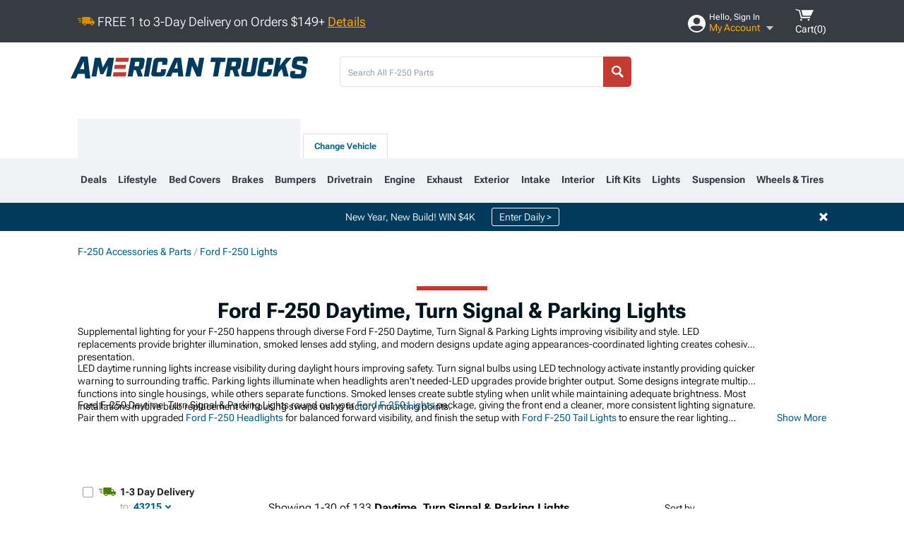

--- FILE ---
content_type: text/html; charset=utf-8
request_url: https://www.americantrucks.com/f250-daytime-turn-signal-parking-lights.html
body_size: 34050
content:



<!DOCTYPE html>
<html lang="en">
<head>
    <meta charset="utf-8" />
    <meta http-equiv="X-UA-Compatible" content="IE=edge" />

    <title>Ford F-250 Daytime, Turn Signal & Parking Lights | AmericanTrucks</title>

    
<!-- Standard PNG favicons -->
<link rel="icon" type="image/png" sizes="16x16"   href="/ClientResources/img/favicons/favicon-16x16.png" />
<link rel="icon" type="image/png" sizes="32x32"   href="/ClientResources/img/favicons/favicon-32x32.png" />
<link rel="icon" type="image/png" sizes="96x96"   href="/ClientResources/img/favicons/favicon-96x96.png" />
<link rel="icon" type="image/png" sizes="128x128" href="/ClientResources/img/favicons/favicon-128x128.png" />
<link rel="icon" type="image/png" sizes="160x160" href="/ClientResources/img/favicons/favicon-160x160.png" />
<link rel="icon" type="image/png" sizes="192x192" href="/ClientResources/img/favicons/favicon-192x192.png" />
<link rel="icon" type="image/png" sizes="194x194" href="/ClientResources/img/favicons/favicon-194x194.png" />
<link rel="icon" type="image/png" sizes="196x196" href="/ClientResources/img/favicons/favicon-196x196.png" />

<!-- Android/Chrome icons -->
<link rel="icon" type="image/png" sizes="192x192" href="/ClientResources/img/favicons/android-chrome-192x192.png" />
<link rel="icon" type="image/png" sizes="512x512" href="/ClientResources/img/favicons/android-chrome-512x512.png" />

<!-- Apple touch icons -->
<link rel="apple-touch-icon" sizes="57x57"   href="/ClientResources/img/favicons/apple-touch-icon-57x57.png" />
<link rel="apple-touch-icon" sizes="60x60"   href="/ClientResources/img/favicons/apple-touch-icon-60x60.png" />
<link rel="apple-touch-icon" sizes="72x72"   href="/ClientResources/img/favicons/apple-touch-icon-72x72.png" />
<link rel="apple-touch-icon" sizes="76x76"   href="/ClientResources/img/favicons/apple-touch-icon-76x76.png" />
<link rel="apple-touch-icon" sizes="114x114" href="/ClientResources/img/favicons/apple-touch-icon-114x114.png" />
<link rel="apple-touch-icon" sizes="120x120" href="/ClientResources/img/favicons/apple-touch-icon-120x120.png" />
<link rel="apple-touch-icon" sizes="144x144" href="/ClientResources/img/favicons/apple-touch-icon-144x144.png" />
<link rel="apple-touch-icon" sizes="152x152" href="/ClientResources/img/favicons/apple-touch-icon-152x152.png" />
<link rel="apple-touch-icon" sizes="167x167" href="/ClientResources/img/favicons/apple-touch-icon-167x167.png" />
<link rel="apple-touch-icon" sizes="180x180" href="/ClientResources/img/favicons/apple-touch-icon-180x180.png" />

<!-- Windows tile settings -->
<meta name="msapplication-TileColor"               content="#dfe3eb" />
<meta name="msapplication-TileImage"               content="/ClientResources/img/favicons/mstile-144x144.png" />
<meta name="msapplication-square70x70logo"         content="/ClientResources/img/favicons/mstile-70x70.png" />
<meta name="msapplication-square150x150logo"       content="/ClientResources/img/favicons/mstile-150x150.png" />
<meta name="msapplication-wide310x150logo"         content="/ClientResources/img/favicons/mstile-310x150.png" />
<meta name="msapplication-square310x310logo"       content="/ClientResources/img/favicons/mstile-310x310.png" />

<!-- Theme color for Chrome/Firefox/Opera -->
<meta name="theme-color"                           content="#dfe3eb" />

    <meta name="description" content="Shop Ford F-250 Daytime, Turn Signal and Parking Lights. Hand-picked by experts! Pay later or over time with Affirm. *Free Shipping on Orders Over $149*" />
    <meta name="viewport" content="width=device-width, maximum-scale=1" />
    
    <meta property="og:site_name" content="AmericanTrucks" />
    <meta property="og:type" content="website" />
    <meta property="og:url" content="https://www.americantrucks.com/f250-daytime-turn-signal-parking-lights.html" />
    <meta property="og:title" content="Ford F-250 Daytime, Turn Signal & Parking Lights | AmericanTrucks" />
    <meta name="msvalidate.01" content="6048088C6AB54B0617BAA852B58E7FD2" />
    <meta property="og:image" content="" />

    <link href="https://plus.google.com/114762859616800998930" rel="publisher" />
    
    
    <style type="text/css">@font-face {font-family:Roboto Flex;font-style:normal;font-weight:100 1000;src:url(/cf-fonts/v/roboto-flex/5.0.11/cyrillic-ext/opsz/normal.woff2);unicode-range:U+0460-052F,U+1C80-1C88,U+20B4,U+2DE0-2DFF,U+A640-A69F,U+FE2E-FE2F;font-display:swap;}@font-face {font-family:Roboto Flex;font-style:normal;font-weight:100 1000;src:url(/cf-fonts/v/roboto-flex/5.0.11/cyrillic/opsz/normal.woff2);unicode-range:U+0301,U+0400-045F,U+0490-0491,U+04B0-04B1,U+2116;font-display:swap;}@font-face {font-family:Roboto Flex;font-style:normal;font-weight:100 1000;src:url(/cf-fonts/v/roboto-flex/5.0.11/greek/opsz/normal.woff2);unicode-range:U+0370-03FF;font-display:swap;}@font-face {font-family:Roboto Flex;font-style:normal;font-weight:100 1000;src:url(/cf-fonts/v/roboto-flex/5.0.11/vietnamese/opsz/normal.woff2);unicode-range:U+0102-0103,U+0110-0111,U+0128-0129,U+0168-0169,U+01A0-01A1,U+01AF-01B0,U+0300-0301,U+0303-0304,U+0308-0309,U+0323,U+0329,U+1EA0-1EF9,U+20AB;font-display:swap;}@font-face {font-family:Roboto Flex;font-style:normal;font-weight:100 1000;src:url(/cf-fonts/v/roboto-flex/5.0.11/latin/opsz/normal.woff2);unicode-range:U+0000-00FF,U+0131,U+0152-0153,U+02BB-02BC,U+02C6,U+02DA,U+02DC,U+0304,U+0308,U+0329,U+2000-206F,U+2074,U+20AC,U+2122,U+2191,U+2193,U+2212,U+2215,U+FEFF,U+FFFD;font-display:swap;}@font-face {font-family:Roboto Flex;font-style:normal;font-weight:100 1000;src:url(/cf-fonts/v/roboto-flex/5.0.11/latin-ext/opsz/normal.woff2);unicode-range:U+0100-02AF,U+0304,U+0308,U+0329,U+1E00-1E9F,U+1EF2-1EFF,U+2020,U+20A0-20AB,U+20AD-20CF,U+2113,U+2C60-2C7F,U+A720-A7FF;font-display:swap;}</style>
    <link href="https://fonts.googleapis.com/css2?family=Inter:ital,opsz,wght@0,14..32,100..900;1,14..32,100..900&display=swap" rel="stylesheet">

    <script src="/cdn-cgi/scripts/7d0fa10a/cloudflare-static/rocket-loader.min.js" data-cf-settings="c2ae11424f004c36f918020c-|49"></script><link href="/bundles/globalless.css?v=03c701fd232460368f46240573a456bff511dd34&#xA;" rel="preload stylesheet" as="style" onload="this.rel='stylesheet'" />
    <script src="https://cdnjs.cloudflare.com/ajax/libs/jquery/3.5.1/jquery.min.js" integrity="sha512-bLT0Qm9VnAYZDflyKcBaQ2gg0hSYNQrJ8RilYldYQ1FxQYoCLtUjuuRuZo+fjqhx/qtq/1itJ0C2ejDxltZVFg==" crossorigin="anonymous" type="c2ae11424f004c36f918020c-text/javascript"></script>
    <script src="https://cdnjs.cloudflare.com/ajax/libs/jquery.gray/1.6.0/js/jquery.gray.min.js" integrity="sha512-YCODGEBK7He0IjHzYTJJlwKCXL8mIiZZn1Mca6ZoGHP+Q4HqxaTEK5Aw/B00KN0vsSLEQbGW2AIOplw9I4iLsA==" crossorigin="anonymous" type="c2ae11424f004c36f918020c-text/javascript"></script>
    <script src="https://cdnjs.cloudflare.com/ajax/libs/jquery.hoverintent/1.10.1/jquery.hoverIntent.min.js" integrity="sha512-gx3WTM6qxahpOC/hBNUvkdZARQ2ObXSp/m+jmsEN8ZNJPymj8/Jamf8+/3kJQY1RZA2DR+KQfT+b3JEB0r9YRg==" crossorigin="anonymous" type="c2ae11424f004c36f918020c-text/javascript"></script>
    <script src="/bundles/js/librariesdesktop.js?v=03c701fd232460368f46240573a456bff511dd34
" type="c2ae11424f004c36f918020c-text/javascript"></script>
    <script data-cfasync="false" type="text/javascript">
        if (typeof Turn5 === 'undefined') Turn5 = {};
        if (typeof Turn5.Analytics === 'undefined') Turn5.Analytics = {};
        if (typeof Turn5.UserHasTieredPricing === 'undefined') Turn5.UserHasTieredPricing = {};
        if (typeof Turn5.PriceTierDisplayName === 'undefined') Turn5.PriceTierDisplayName = {};
        if (typeof Turn5.PriceTierName === 'undefined') Turn5.PriceTierName = {};
        Turn5.UserHasTieredPricing = false
        Turn5.PriceTierDisplayName = ""
        Turn5.PriceTierName =  ""
    </script>
    
    <meta name="robots" content="index,follow">
    <link rel="stylesheet" href="/bundles/drilldownless.css?v=03c701fd232460368f46240573a456bff511dd34
" />
    <link rel="stylesheet" href="/bundles/customerphotofeedlessdesktop.css?v=03c701fd232460368f46240573a456bff511dd34
" />
    <script type="c2ae11424f004c36f918020c-text/javascript">var _affirm_config = {
public_api_key: 'DKUD80UHYS49S76H',
script: 'https://cdn1.affirm.com/js/v2/affirm.js'
};
(function (l, g, m, e, a, f, b) { var d, c = l[m] || {}, h = document.createElement(f), n = document.getElementsByTagName(f)[0], k = function (a, b, c) { return function () { a[b]._.push([c, arguments]) } }; c[e] = k(c, e, "set"); d = c[e]; c[a] = {}; c[a]._ = []; d._ = []; c[a][b] = k(c, a, b); a = 0; for (b = "set add save post open empty reset on off trigger ready setProduct".split(" ") ; a < b.length; a++) d[b[a]] = k(c, e, b[a]); a = 0; for (b = ["get", "token", "url", "items"]; a < b.length; a++) d[b[a]] = function () { }; h.async = !0; h.src = g[f]; n.parentNode.insertBefore(h, n); delete g[f]; d(g); l[m] = c })(window, _affirm_config, "affirm", "checkout", "ui", "script", "ready");
</script>

    
    <!-- begin Convert Experiences code--><script type="c2ae11424f004c36f918020c-text/javascript" src="//cdn-4.convertexperiments.com/v1/js/10047477-10048657.js?environment=production"></script><!-- end Convert Experiences code -->



    <link rel="canonical" href="https://www.americantrucks.com/f250-daytime-turn-signal-parking-lights.html" />



    <script type="application/ld+json">
        {
  "@context": "https://schema.org",
  "@type": "ItemList",
  "itemListElement": [
    {
      "@type": "ListItem",
      "position": 1,
      "url": "https://www.americantrucks.com/lighting-trendz-f250-flow-series-headlight-drl-boards-bluetooth-controller-1719fdsprdtydrlflowbn.html"
    },
    {
      "@type": "ListItem",
      "position": 2,
      "url": "https://www.americantrucks.com/lighting-trendz-f250-rgbw-headlight-drl-boards-bluetooth-controller-1719fdsprdtydrlrgbwbn.html"
    },
    {
      "@type": "ListItem",
      "position": 3,
      "url": "https://www.americantrucks.com/lighting-trendz-f250-flow-headlight-drl-boards-sequential-turn-signal-1719fdsprdtydrlflowbnsqtrn.html"
    },
    {
      "@type": "ListItem",
      "position": 4,
      "url": "https://www.americantrucks.com/morimoto-f250-xbg-led-drl-grille-inserts-white-xbg25.html"
    },
    {
      "@type": "ListItem",
      "position": 5,
      "url": "https://www.americantrucks.com/f250-3-diode-sealed-running-light-amber-led-clear-lens-20-604.html"
    },
    {
      "@type": "ListItem",
      "position": 6,
      "url": "https://www.americantrucks.com/f250-auxiliary-running-lights-amber-12-pack-20-400.html"
    },
    {
      "@type": "ListItem",
      "position": 7,
      "url": "https://www.americantrucks.com/morimoto-f250-xbg-led-drl-grille-inserts-amber-xbg26.html"
    },
    {
      "@type": "ListItem",
      "position": 8,
      "url": "https://www.americantrucks.com/customs-unlimited-f250-rocker-running-light-kit-smoked-amber-no-drilling-required-cu-282-n-sa15.html"
    },
    {
      "@type": "ListItem",
      "position": 9,
      "url": "https://www.americantrucks.com/customs-unlimited-f250-rocker-running-light-kit-smoked-white-drilling-required-cu-280-d-sw15.html"
    },
    {
      "@type": "ListItem",
      "position": 10,
      "url": "https://www.americantrucks.com/customs-unlimited-f250-rocker-running-light-kit-amber-no-drilling-required-cu-282-n-a15.html"
    },
    {
      "@type": "ListItem",
      "position": 11,
      "url": "https://www.americantrucks.com/f250-5-diode-sealed-running-light-amber-led-clear-lens-20-654.html"
    },
    {
      "@type": "ListItem",
      "position": 12,
      "url": "https://www.americantrucks.com/customs-unlimited-f250-rocker-running-light-kit-amber-drilling-required-cu-282-d-ca15.html"
    },
    {
      "@type": "ListItem",
      "position": 13,
      "url": "https://www.americantrucks.com/customs-unlimited-f250-rocker-running-light-kit-amber-no-drilling-required-cu-280-n-a15.html"
    },
    {
      "@type": "ListItem",
      "position": 14,
      "url": "https://www.americantrucks.com/customs-unlimited-f250-rocker-running-light-kit-white-drilling-required-cu-280-d-w15.html"
    },
    {
      "@type": "ListItem",
      "position": 15,
      "url": "https://www.americantrucks.com/customs-unlimited-f250-rocker-running-light-kit-amber-drilling-required-cu-282-d-a15.html"
    },
    {
      "@type": "ListItem",
      "position": 16,
      "url": "https://www.americantrucks.com/customs-unlimited-f250-rocker-running-light-kit-smoked-white-drilling-required-cu-282-d-sw15.html"
    },
    {
      "@type": "ListItem",
      "position": 17,
      "url": "https://www.americantrucks.com/customs-unlimited-f250-rocker-running-light-kit-white-drilling-required-cu-279-d-w15.html"
    },
    {
      "@type": "ListItem",
      "position": 18,
      "url": "https://www.americantrucks.com/f250-3-diode-sealed-led-deluxe-running-light-white-20-623.html"
    },
    {
      "@type": "ListItem",
      "position": 19,
      "url": "https://www.americantrucks.com/f250-3-diode-sealed-running-light-red-20-601.html"
    },
    {
      "@type": "ListItem",
      "position": 20,
      "url": "https://www.americantrucks.com/f250-3-diode-sealed-led-running-light-white-20-603.html"
    },
    {
      "@type": "ListItem",
      "position": 21,
      "url": "https://www.americantrucks.com/customs-unlimited-f250-rocker-running-light-kit-smoked-amber-drilling-required-cu-279-d-sa15.html"
    },
    {
      "@type": "ListItem",
      "position": 22,
      "url": "https://www.americantrucks.com/customs-unlimited-f250-rocker-running-light-kit-smoked-amber-drilling-required-cu-280-d-sa15.html"
    },
    {
      "@type": "ListItem",
      "position": 23,
      "url": "https://www.americantrucks.com/customs-unlimited-f250-rocker-running-light-kit-smoked-amber-no-drilling-required-cu-280-n-sa15.html"
    },
    {
      "@type": "ListItem",
      "position": 24,
      "url": "https://www.americantrucks.com/customs-unlimited-f250-rocker-running-light-kit-smoked-amber-no-drilling-required-cu-281-n-sa15.html"
    },
    {
      "@type": "ListItem",
      "position": 25,
      "url": "https://www.americantrucks.com/customs-unlimited-f250-rocker-running-light-kit-smoked-white-drilling-required-cu-281-d-sw15.html"
    },
    {
      "@type": "ListItem",
      "position": 26,
      "url": "https://www.americantrucks.com/customs-unlimited-f250-rocker-running-light-kit-smoked-white-no-drilling-required-cu-281-n-sw15.html"
    },
    {
      "@type": "ListItem",
      "position": 27,
      "url": "https://www.americantrucks.com/customs-unlimited-f250-rocker-running-light-kit-amber-no-drilling-required-cu-282-n-ca15.html"
    },
    {
      "@type": "ListItem",
      "position": 28,
      "url": "https://www.americantrucks.com/customs-unlimited-f250-rocker-running-light-kit-smoked-white-no-drilling-required-cu-282-n-sw15.html"
    },
    {
      "@type": "ListItem",
      "position": 29,
      "url": "https://www.americantrucks.com/customs-unlimited-f250-rocker-running-light-kit-white-drilling-required-cu-282-d-w15.html"
    },
    {
      "@type": "ListItem",
      "position": 30,
      "url": "https://www.americantrucks.com/customs-unlimited-f250-rocker-running-light-kit-white-no-drilling-required-cu-281-n-w15.html"
    }
  ]
}
    </script>
</head>
<body class="showReviewPrompt ">
        <div id="BaseVehicleFitmentWizard"
             apiUrl="https://api.americantrucks.com/"
             siteTheme="AmericanTrucks"
             pageVehicleMakeId="1"
             pageVehicleMakeName="Ford"
             pageVehicleGroupId="15"
             pageVehicleTypeId="9">
        </div>
        <div id="FlyoutVehicleFitmentWizard"
             apiUrl="https://api.americantrucks.com/"
             siteTheme="AmericanTrucks"
             autoplicityUrl="https://api.autoplicity.com/embed/"
             pageVehicleTypeId="9"
             generationPageId="0">
        </div>


    <script type="c2ae11424f004c36f918020c-text/javascript">
    if (typeof Turn5 === 'undefined') Turn5 = {};
    if (typeof Turn5.Analytics === 'undefined') Turn5.Analytics = {};
    function _loadTagManager(dataLayerVar, id) {
        window[dataLayerVar] = window[dataLayerVar] || [];
        window[dataLayerVar].push({
            'gtm.start': new Date().getTime(),
            event: 'gtm.js'
        });
        var gtmScript = document.createElement('script');
        gtmScript.async = true;
        gtmScript.src = '//www.googletagmanager.com/gtm.js?id=' + id + '&l=' + dataLayerVar;
        document.getElementsByTagName('head')[0].appendChild(gtmScript);
    }
    if (!window.coreDataLayer) _loadTagManager('coreDataLayer', 'GTM-WR85Z8');
</script>
    <div id="page">
        





<header class="">
    <section class="upper_stripe_container">
        <div class="container">
            <div class="pull_left free_shipping">
                

<div>
    
<p><img style="vertical-align: middle;" src="/ClientResources/img/fast_ship.svg" /> <span style="vertical-align: middle;">FREE 1 to 3-Day Delivery on Orders $149+ <a class="text_link" href="/Customer-Service-Pages/Shipping/">Details</a> </span></p>
</div>


            </div>

            <div class="mini_nav pull_right ">
                <ul>
                        <li class="my_account_trigger_container">
                            <a href="#" title="Log in" class="my_account_trigger">
                                <svg viewBox="0 0 48 48" fill="none" xmlns="http://www.w3.org/2000/svg">
                                    <path fill-rule="evenodd" clip-rule="evenodd" d="M24 48C37.2562 48 48 37.2562 48 24C48 10.7438 37.2562 0 24 0C10.7438 0 0 10.7438 0 24C0 37.2562 10.7438 48 24 48ZM24 25.8455C29.0973 25.8455 33.2318 21.7132 33.2318 16.6159C33.2318 11.5165 29.0973 7.3841 24 7.3841C18.9027 7.3841 14.7682 11.5164 14.7682 16.6159C14.7682 21.7132 18.9027 25.8455 24 25.8455ZM6.6314 34.53C10.1926 40.391 16.6397 44.3091 24 44.3091C31.3603 44.3091 37.8078 40.3909 41.3686 34.53C41.347 34.3678 41.2842 34.2098 41.1739 34.0735C38.8978 31.2285 35.2957 29.5388 30.4622 29.5388H17.5372C12.7039 29.5388 9.10188 31.2285 6.8255 34.0735C6.71516 34.2098 6.65242 34.3678 6.63078 34.53H6.6314Z" fill="#ffffff" />
                                </svg>
                                <div class="text_container">
                                    <span class="greeting">Hello, Sign In</span>
                                    <span class="polygon">My Account</span>
                                </div>
                            </a>
                            


<div class="quick_action_container">
    <ul class="menu_list">
        <li>
                <a href="https://www.americantrucks.com/login.html?returnurl=/summary.html" title="Log in" data-qatgt="header_login">
                    <svg viewBox="0 0 48 48" fill="none" xmlns="http://www.w3.org/2000/svg">
                        <path fill-rule="evenodd" clip-rule="evenodd" d="M24 48C37.2562 48 48 37.2562 48 24C48 10.7438 37.2562 0 24 0C10.7438 0 0 10.7438 0 24C0 37.2562 10.7438 48 24 48ZM24 25.8455C29.0973 25.8455 33.2318 21.7132 33.2318 16.6159C33.2318 11.5165 29.0973 7.3841 24 7.3841C18.9027 7.3841 14.7682 11.5164 14.7682 16.6159C14.7682 21.7132 18.9027 25.8455 24 25.8455ZM6.6314 34.53C10.1926 40.391 16.6397 44.3091 24 44.3091C31.3603 44.3091 37.8078 40.3909 41.3686 34.53C41.347 34.3678 41.2842 34.2098 41.1739 34.0735C38.8978 31.2285 35.2957 29.5388 30.4622 29.5388H17.5372C12.7039 29.5388 9.10188 31.2285 6.8255 34.0735C6.71516 34.2098 6.65242 34.3678 6.63078 34.53H6.6314Z" fill="#BCBCBC" />
                    </svg>Login to My Account
                </a>
        </li>
        <li>
                <a href="https://orders.americantrucks.com/" title="Where's my order?">
                    <svg width="24" height="22" viewBox="0 0 24 22" fill="none" xmlns="http://www.w3.org/2000/svg">
                        <path fill-rule="evenodd" clip-rule="evenodd" d="M12.0504 0C12.0993 0.00532387 12.1483 0.0170366 12.1941 0.0340732L23.5745 3.00689H23.5831C23.862 3.07504 24.0409 3.34656 23.9919 3.62871V17.1642C23.9909 17.3953 23.8439 17.5997 23.6256 17.6753L12.177 21.7725C12.0333 21.8279 11.8715 21.8183 11.7341 21.747L11.7 21.7385V21.7299L0.362108 17.6752C0.148085 17.5975 0.00540161 17.3931 0.00433922 17.1641V3.60302C-0.0244102 3.37622 0.0916519 3.15582 0.293961 3.04934H0.302479C0.314192 3.04402 0.325905 3.03763 0.336554 3.03231C0.345072 3.03018 0.35359 3.02698 0.362108 3.02485C0.368496 3.02166 0.373819 3.01847 0.379145 3.01634C0.390858 3.01314 0.402569 3.00995 0.413218 3.00782L11.7937 0.0350015C11.8565 0.011576 11.9236 -0.0001375 11.9896 0.000928309H11.9981C12.0151 -0.00013641 12.0322 -0.00013641 12.0492 0.000928309L12.0504 0ZM11.9992 1.10738L2.72289 3.52657L6.2665 4.42951L14.9552 1.88253L11.9992 1.10738ZM17.008 2.4192L8.32779 4.96618L11.9992 5.90319L21.2671 3.52657L17.008 2.4192ZM1.09583 4.23358V16.781L11.4541 20.4865V6.88284L6.82012 5.69878V9.02105C6.82119 9.16693 6.76476 9.30855 6.66254 9.41183C6.56032 9.51618 6.42083 9.57474 6.27495 9.57474C6.12801 9.57474 5.98851 9.51618 5.88629 9.41183C5.78407 9.30854 5.72764 9.16693 5.72977 9.02105V5.41774L1.09583 4.23358Z" fill="#BCBCBC" />
                    </svg>Where's my order?
                </a>
        </li>
        <li>
                <a href="https://orders.americantrucks.com/" title="Start a Return">
                    <svg width="24" height="22" viewBox="0 0 24 22" fill="none" xmlns="http://www.w3.org/2000/svg">
                        <path fill-rule="evenodd" clip-rule="evenodd" d="M12.0504 0C12.0993 0.00532387 12.1483 0.0170366 12.1941 0.0340732L23.5745 3.00689H23.5831C23.862 3.07504 24.0409 3.34656 23.9919 3.62871V17.1642C23.9909 17.3953 23.8439 17.5997 23.6256 17.6753L12.177 21.7725C12.0333 21.8279 11.8715 21.8183 11.7341 21.747L11.7 21.7385V21.7299L0.362108 17.6752C0.148085 17.5975 0.00540161 17.3931 0.00433922 17.1641V3.60302C-0.0244102 3.37622 0.0916519 3.15582 0.293961 3.04934H0.302479C0.314192 3.04402 0.325905 3.03763 0.336554 3.03231C0.345072 3.03018 0.35359 3.02698 0.362108 3.02485C0.368496 3.02166 0.373819 3.01847 0.379145 3.01634C0.390858 3.01314 0.402569 3.00995 0.413218 3.00782L11.7937 0.0350015C11.8565 0.011576 11.9236 -0.0001375 11.9896 0.000928309H11.9981C12.0151 -0.00013641 12.0322 -0.00013641 12.0492 0.000928309L12.0504 0ZM11.9992 1.10738L2.72289 3.52657L6.2665 4.42951L14.9552 1.88253L11.9992 1.10738ZM17.008 2.4192L8.32779 4.96618L11.9992 5.90319L21.2671 3.52657L17.008 2.4192ZM1.09583 4.23358V16.781L11.4541 20.4865V6.88284L6.82012 5.69878V9.02105C6.82119 9.16693 6.76476 9.30855 6.66254 9.41183C6.56032 9.51618 6.42083 9.57474 6.27495 9.57474C6.12801 9.57474 5.98851 9.51618 5.88629 9.41183C5.78407 9.30854 5.72764 9.16693 5.72977 9.02105V5.41774L1.09583 4.23358Z" fill="#BCBCBC" />
                    </svg>Start a Return
                </a>
        </li>
        <li>
            <a href="/saved-for-later.html" title="View your Build Lists" data-qatgt="header_sfl">
                <svg xmlns="http://www.w3.org/2000/svg" viewBox="0 0 10 20.72">
                    <path fill="#BCBCBC" d="M8.08,8.63V2.76C8.08,2,9.58,2.1,9.58,0H.38c0,2.1,1.54,2,1.54,2.76V8.63C1.23,8.63,0,9.43,0,11.85H10C10,9.43,8.77,8.63,8.08,8.63Z"></path>
                    <polygon fill="#BCBCBC" points="4.97 20.72 4 11.85 5.95 11.85 4.97 20.72"></polygon>
                </svg>Saved Products
            </a>
        </li>
        <li>
            <a href="https://servicecenter.americantrucks.com/hc/en-us" title="FAQ">
                <svg width="24" height="23" viewBox="0 0 24 23" fill="none" xmlns="http://www.w3.org/2000/svg">
                    <mask id="path-1-inside-1" fill="#BCBCBC">
                        <path fill-rule="evenodd" clip-rule="evenodd" d="M3 0C1.34315 0 0 1.34315 0 3V14.5385C0 16.1953 1.34315 17.5385 3 17.5385H8.26943L11.134 22.5C11.5189 23.1667 12.4811 23.1667 12.866 22.5L15.7306 17.5385H21C22.6569 17.5385 24 16.1953 24 14.5385V3C24 1.34315 22.6569 0 21 0H3Z"/>
                    </mask>
                    <path d="M8.26943 17.5385L10.0015 16.5385C9.64422 15.9197 8.98396 15.5385 8.26943 15.5385V17.5385ZM11.134 22.5L9.40192 23.5L11.134 22.5ZM12.866 22.5L14.5981 23.5L12.866 22.5ZM15.7306 17.5385V15.5385C15.016 15.5385 14.3558 15.9197 13.9985 16.5385L15.7306 17.5385ZM2 3C2 2.44772 2.44772 2 3 2V-2C0.238575 -2 -2 0.238578 -2 3H2ZM2 14.5385V3H-2V14.5385H2ZM3 15.5385C2.44772 15.5385 2 15.0907 2 14.5385H-2C-2 17.2999 0.238577 19.5385 3 19.5385V15.5385ZM8.26943 15.5385H3V19.5385H8.26943V15.5385ZM12.866 21.5L10.0015 16.5385L6.53738 18.5385L9.40192 23.5L12.866 21.5ZM11.134 21.5C11.5189 20.8333 12.4811 20.8333 12.866 21.5L9.40192 23.5C10.5566 25.5 13.4434 25.5 14.5981 23.5L11.134 21.5ZM13.9985 16.5385L11.134 21.5L14.5981 23.5L17.4626 18.5385L13.9985 16.5385ZM21 15.5385H15.7306V19.5385H21V15.5385ZM22 14.5385C22 15.0907 21.5523 15.5385 21 15.5385V19.5385C23.7614 19.5385 26 17.2999 26 14.5385H22ZM22 3V14.5385H26V3H22ZM21 2C21.5523 2 22 2.44772 22 3H26C26 0.238577 23.7614 -2 21 -2V2ZM3 2H21V-2H3V2Z" fill="#BCBCBC" mask="url(#path-1-inside-1)"/>
                    <path d="M10.831 11.367H12.8981V10.8325C12.8981 10.5512 13.0407 10.4106 13.3258 10.4106H13.4541C14.7942 10.4106 15.6923 9.5244 15.6923 8.2022V6.82374C15.6923 5.50154 14.7942 4.61539 13.4541 4.61539H10.5316C9.20582 4.61539 8.30769 5.50154 8.30769 6.82374V7.70989H10.3748V6.79561C10.3748 6.51429 10.5174 6.37363 10.8025 6.37363H13.1975C13.4826 6.37363 13.6252 6.51429 13.6252 6.79561V8.23033C13.6252 8.51165 13.4826 8.65231 13.1975 8.65231H13.0549C11.7291 8.65231 10.831 9.53846 10.831 10.8607V11.367ZM12.8981 12.422H10.831V14.4615H12.8981V12.422Z" fill="#BCBCBC"/>
                </svg>Got questions? (FAQs)
            </a>
        </li>
        <li>
            <a href="https://servicecenter.americantrucks.com/hc/en-us" title="Customer Service">
                <svg width="24" height="23" viewBox="0 0 24 23" fill="none" xmlns="http://www.w3.org/2000/svg">
                    <mask id="path-1-inside-1" fill="#BCBCBC">
                        <path fill-rule="evenodd" clip-rule="evenodd" d="M3 0C1.34315 0 0 1.34315 0 3V14.5385C0 16.1953 1.34315 17.5385 3 17.5385H8.26943L11.134 22.5C11.5189 23.1667 12.4811 23.1667 12.866 22.5L15.7306 17.5385H21C22.6569 17.5385 24 16.1953 24 14.5385V3C24 1.34315 22.6569 0 21 0H3Z"/>
                    </mask>
                    <path d="M8.26943 17.5385L10.0015 16.5385C9.64422 15.9197 8.98396 15.5385 8.26943 15.5385V17.5385ZM11.134 22.5L9.40192 23.5L11.134 22.5ZM12.866 22.5L14.5981 23.5L12.866 22.5ZM15.7306 17.5385V15.5385C15.016 15.5385 14.3558 15.9197 13.9985 16.5385L15.7306 17.5385ZM2 3C2 2.44772 2.44772 2 3 2V-2C0.238575 -2 -2 0.238578 -2 3H2ZM2 14.5385V3H-2V14.5385H2ZM3 15.5385C2.44772 15.5385 2 15.0907 2 14.5385H-2C-2 17.2999 0.238577 19.5385 3 19.5385V15.5385ZM8.26943 15.5385H3V19.5385H8.26943V15.5385ZM12.866 21.5L10.0015 16.5385L6.53738 18.5385L9.40192 23.5L12.866 21.5ZM11.134 21.5C11.5189 20.8333 12.4811 20.8333 12.866 21.5L9.40192 23.5C10.5566 25.5 13.4434 25.5 14.5981 23.5L11.134 21.5ZM13.9985 16.5385L11.134 21.5L14.5981 23.5L17.4626 18.5385L13.9985 16.5385ZM21 15.5385H15.7306V19.5385H21V15.5385ZM22 14.5385C22 15.0907 21.5523 15.5385 21 15.5385V19.5385C23.7614 19.5385 26 17.2999 26 14.5385H22ZM22 3V14.5385H26V3H22ZM21 2C21.5523 2 22 2.44772 22 3H26C26 0.238577 23.7614 -2 21 -2V2ZM3 2H21V-2H3V2Z" fill="#BCBCBC" mask="url(#path-1-inside-1)"/>
                    <path d="M10.831 11.367H12.8981V10.8325C12.8981 10.5512 13.0407 10.4106 13.3258 10.4106H13.4541C14.7942 10.4106 15.6923 9.5244 15.6923 8.2022V6.82374C15.6923 5.50154 14.7942 4.61539 13.4541 4.61539H10.5316C9.20582 4.61539 8.30769 5.50154 8.30769 6.82374V7.70989H10.3748V6.79561C10.3748 6.51429 10.5174 6.37363 10.8025 6.37363H13.1975C13.4826 6.37363 13.6252 6.51429 13.6252 6.79561V8.23033C13.6252 8.51165 13.4826 8.65231 13.1975 8.65231H13.0549C11.7291 8.65231 10.831 9.53846 10.831 10.8607V11.367ZM12.8981 12.422H10.831V14.4615H12.8981V12.422Z" fill="#BCBCBC"/>
                </svg>Customer Service
            </a>
        </li>
    </ul>
    <div class="button_container">
        <a href="https://www.americantrucks.com/login.html?returnurl=/summary.html" class="login" title="View Your Account" data-qatgt="header_login">
            Sign In
        </a>
        <p>New Customer? <a href="https://www.americantrucks.com/login.html?returnurl=/summary.html&amp;createaccount=1" class="text_link" title="Create Account">Start Here</a></p>
    </div>
</div>
                        </li>
                    <li class="cart_container">
                        <a href="/shopping-cart.html" data-can-show="false" class="cart_trigger" title="View your Shopping Cart" data-qatgt="header_cart">
                            <svg xmlns="http://www.w3.org/2000/svg" viewBox="0 0 25 16" enable-background="new 0 0 25 16">
                                <g fill="#ffffff">
                                    <path d="m6.4 1.6l-6.4-1.6.9 1.5 4.1 1 2.6 10.1h.4 1.2 10.7l.8-1.9h-11.9z" />
                                    <path d="m8.2 1.4l2.2 7.8h10.9l3.7-7.8z" />
                                    <ellipse cx="8" cy="14.8" rx="1.3" ry="1.2" />
                                    <ellipse cx="18.2" cy="14.8" rx="1.3" ry="1.2" />
                                </g>
                            </svg>
                            <span>
                                Cart(<span class="cart_count">0</span>)
                            </span>
                        </a>
                        
<div class="mini_cart">
    <ul>
    </ul>
    <div class="button_container">
        <a class="alt_btn secondary" href="/shopping-cart.html" title="View your Shopping Cart">View Cart (<span class="cart_count">0</span>)</a>
    </div>
</div>

                    </li>
                </ul>
            </div>
        </div>
    </section>
    <section class="container global ">
        <a href="/?VehicleGroup=15" class="text_replace logo" title="americantrucks.com" data-qatgt='site_logo'></a>
            <div class="search_form_container pull_right">
                <div class="search_form header_search">

                    <script src="/bundles/js/sitesearchcardcontainerbundle.js?v=03c701fd232460368f46240573a456bff511dd34
" type="c2ae11424f004c36f918020c-text/javascript"></script>
                    <div class="sites_search_card_container">
                        <div id="SiteSearchCardContainer"
                            vehiclegroup="15"
                            vehicletype="9"
                            sitetheme="AT"></div>
                    </div>

<form action="/search" data-form-type="TopNavSearch" id="search" method="get">                        <span class="header_search_input_container">
                            <input autocomplete="off" autocorrect="off" id="keywords" maxlength="256" name="keywords" placeholder="Search All F-250 Parts" spellcheck="false" type="text" value="" />
                        </span>
<input id="generationId" name="generationId" type="hidden" value="" /><input id="vehicleGroup" name="vehicleGroup" type="hidden" value="15" /><input id="vehicleType" name="vehicleType" type="hidden" value="9" />                        <span class="clear_search hidden"></span>
<button type="submit">Search</button>                        <ul class="autocomplete"></ul>
</form>                </div>
            </div>
            <div id="salesTechStripeContainer"
                 style="width:243.88px; min-width:243.88px; height:98px; flex:0 0 243.88px;"
                 data-sitetheme="AmericanTrucks"
                 data-vehicledisplayname="F-250"
                 data-assist-id=""
                 data-hours-text=" M-F 8:30A-11P ET, Sat-Sun 8:30A-9P ET">
            </div>
<script src="/bundles/js/salestechstripecontainerbundle.js?v=03c701fd232460368f46240573a456bff511dd34
" type="c2ae11424f004c36f918020c-text/javascript"></script>    </section>

        <section class="container tabs_container ">
            <ul class="tabs">
                    <li class="persistent_module_container ">
                        <div class="PersistentVehicleFitmentWizardCard"
                            siteTheme="AmericanTrucks"
                            isHeader="true"
                            pageVehicleGroupId="15"
                            pageVehicleTypeId="9">
                        </div>
                    </li>
                        <li class="change_vehicle_trigger">
                            <a href="#">
                                <span>Change Vehicle</span>
                            </a>
                        </li>
            </ul>
        </section>

        <section class="gen_select_container">
            <div class="container">
                <ul class="row gen_select_menu">
                    

        <li class="col_2">
            <a href="/f250-daytime-turn-signal-parking-lights-2023.html" class="">
                <p class="generation" data-image-url="https://www.americantrucks.com/image/Gen_F250_2023">2023-2026</p>
            </a>
        </li>
        <li class="col_2">
            <a href="/f250-daytime-turn-signal-parking-lights-2017.html" class="">
                <p class="generation" data-image-url="https://www.americantrucks.com/image/Gen_F250_2017">2017-2022</p>
            </a>
        </li>
        <li class="col_2">
            <a href="/f250-daytime-turn-signal-parking-lights-2011.html" class="">
                <p class="generation" data-image-url="https://www.americantrucks.com/image/Gen_F250_2011">2011-2016</p>
            </a>
        </li>
        <li class="col_2">
            <a href="/f250-daytime-turn-signal-parking-lights-2008.html" class="">
                <p class="generation" data-image-url="https://www.americantrucks.com/image/Gen_F250_08-10">2008-2010</p>
            </a>
        </li>
        <li class="col_2">
            <a href="/f250-daytime-turn-signal-parking-lights-1999.html" class="">
                <p class="generation" data-image-url="https://www.americantrucks.com/image/Gen_F250_99-07">1999-2007</p>
            </a>
        </li>

                </ul>
                <nav class="tier_one">

                    


    <ul class="nav_first_tier">

            <li>
                <a href="/f250-specials.html" title="Deals">
                    Deals
                </a>
                <div class="nav_second_tier position_1 ">
                        <div class="single_items_container column_1">
                                <span class="single_item">
                                    <a href="/best-sellers.html" title="Most Popular">Most Popular</a>
                                </span>
                                <span class="single_item">
                                    <a href="/at-clearance-parts.html" title="Clearance">Clearance</a>
                                </span>
                                <span class="single_item">
                                    <a href="/just-reduced.html" title="Just Reduced!">Just Reduced!</a>
                                </span>
                                <span class="single_item">
                                    <a href="/military-first-responders.html" title="Military, Medical &amp; First Responder Program">Military, Medical &amp; First Responder Program</a>
                                </span>
                                <span class="single_item">
                                    <a href="/at-new-products.html" title="New Products">New Products</a>
                                </span>
                                <span class="single_item">
                                    <a href="/at-open-box.html" title="Open Box">Open Box</a>
                                </span>
                                <span class="single_item">
                                    <a href="/f250-all-rebates.html" title="Rebates">Rebates</a>
                                </span>
                                <span class="single_item">
                                    <a href="/american-trucks-brands.html" title="Shop by Brands">Shop by Brands</a>
                                </span>
                                <span class="single_item">
                                    <a href="/featured-price-drops.html" title="Vendor Promo">Vendor Promo</a>
                                </span>
                        </div>   
                    <div class="fade_effect"></div>
                    <div class="shop_all_container">
                        <a href="/f250-specials.html" data-link-type='shop_all_category' title="Shop All Deals">Shop All Deals</a>
                        <span class="shop_all_arrow"></span>
                    </div>
                </div>
            </li>
            <li>
                <a href="/f250-lifestyle.html" title="Lifestyle">
                    Lifestyle
                </a>
                <div class="nav_second_tier position_1 ">
                        <div class="single_items_container column_1">
                                <span class="single_item">
                                    <a href="/f250-air-horns.html" title="Air Horns">Air Horns</a>
                                </span>
                                <span class="single_item">
                                    <a href="/f250-apparel.html" title="Apparel">Apparel</a>
                                </span>
                                <span class="single_item">
                                    <a href="/f250-cameras-accessories.html" title="Automotive Cameras">Automotive Cameras</a>
                                </span>
                                <span class="single_item">
                                    <a href="/f250-automotive-detailing.html" title="Automotive Detailing">Automotive Detailing</a>
                                </span>
                                <span class="single_item">
                                    <a href="/f250-backup-camera-systems.html" title="Backup Camera Systems">Backup Camera Systems</a>
                                </span>
                                <span class="single_item">
                                    <a href="/f250-collectibles.html" title="Collectibles">Collectibles</a>
                                </span>
                                <span class="single_item">
                                    <a href="/f250-gift-cards.html" title="Gift Cards">Gift Cards</a>
                                </span>
                                <span class="single_item">
                                    <a href="/f250-license-plates-frames.html" title="License Plates &amp; Frames">License Plates &amp; Frames</a>
                                </span>
                                <span class="single_item">
                                    <a href="/f250-onboard-air.html" title="Onboard Air">Onboard Air</a>
                                </span>
                                <span class="single_item">
                                    <a href="/f250-paints-coatings.html" title="Paints &amp; Coatings">Paints &amp; Coatings</a>
                                </span>
                                <span class="single_item">
                                    <a href="/f250-pet-accessories.html" title="Pet Accessories">Pet Accessories</a>
                                </span>
                                <span class="single_item">
                                    <a href="/f250-truck-bed-tents-and-camping-gear-2011.html" title="Roof Top Tents &amp; Camping Gear">Roof Top Tents &amp; Camping Gear</a>
                                </span>
                                <span class="single_item">
                                    <a href="/f250-safety-gear-equipment.html" title="Safety Gear &amp; Equipment">Safety Gear &amp; Equipment</a>
                                </span>
                                <span class="single_item">
                                    <a href="/f250-specialty-tools-maintenance.html" title="Specialty Tools &amp; Maintenance">Specialty Tools &amp; Maintenance</a>
                                </span>
                                <span class="single_item">
                                    <a href="/f250-sun-shades.html" title="Sun Shade and Windshield Tint">Sun Shade and Windshield Tint</a>
                                </span>
                                <span class="single_item">
                                    <a href="/f250-truck-covers-bra.html" title="Truck Covers &amp; Bra">Truck Covers &amp; Bra</a>
                                </span>
                        </div>   
                    <div class="fade_effect"></div>
                    <div class="shop_all_container">
                        <a href="/f250-lifestyle.html" data-link-type='shop_all_category' title="Shop All Lifestyle">Shop All Lifestyle</a>
                        <span class="shop_all_arrow"></span>
                    </div>
                </div>
            </li>
            <li>
                <a href="/f250-bedcovers.html" title="Bed Covers">
                    Bed Covers
                </a>
                <div class="nav_second_tier position_1 ">
                        <div class="single_items_container column_1">
                                <span class="single_item">
                                    <a href="/f250-bed-covers-tonneau-covers.html" title="Bed Covers &amp; Tonneau Covers">Bed Covers &amp; Tonneau Covers</a>
                                </span>
                        </div>   
                    <div class="fade_effect"></div>
                    <div class="shop_all_container">
                        <a href="/f250-bedcovers.html" data-link-type='shop_all_category' title="Shop All Bed Covers">Shop All Bed Covers</a>
                        <span class="shop_all_arrow"></span>
                    </div>
                </div>
            </li>
            <li>
                <a href="/f250-brakes.html" title="Brakes">
                    Brakes
                </a>
                <div class="nav_second_tier position_1 ">
                        <div class="single_items_container column_1">
                                <span class="single_item">
                                    <a href="/f250-big-brake-kits.html" title="Big Brake Kits">Big Brake Kits</a>
                                </span>
                                <span class="single_item">
                                    <a href="/f250-brake-components-hardware.html" title="Brake Components &amp; Hardware">Brake Components &amp; Hardware</a>
                                </span>
                                <span class="single_item">
                                    <a href="/f250-brake-pads.html" title="Brake Pads">Brake Pads</a>
                                </span>
                                <span class="single_item">
                                    <a href="/f250-brake-rotors-pads.html" title="Brake Rotor &amp; Pad Kits">Brake Rotor &amp; Pad Kits</a>
                                </span>
                                <span class="single_item">
                                    <a href="/f250-brake-rotors.html" title="Brake Rotors">Brake Rotors</a>
                                </span>
                                <span class="single_item">
                                    <a href="/f250-caliper-covers.html" title="Caliper Covers">Caliper Covers</a>
                                </span>
                        </div>   
                    <div class="fade_effect"></div>
                    <div class="shop_all_container">
                        <a href="/f250-brakes.html" data-link-type='shop_all_category' title="Shop All Brakes">Shop All Brakes</a>
                        <span class="shop_all_arrow"></span>
                    </div>
                </div>
            </li>
            <li>
                <a href="/f250-bumpers.html" title="Bumpers">
                    Bumpers
                </a>
                <div class="nav_second_tier position_1 ">
                        <div class="single_items_container column_1">
                                <span class="single_item">
                                    <a href="/f250-front-bumpers.html" title="Front Bumpers">Front Bumpers</a>
                                </span>
                                <span class="single_item">
                                    <a href="/f250-rear-bumpers.html" title="Rear Bumpers">Rear Bumpers</a>
                                </span>
                                <span class="single_item">
                                    <a href="/f250-snow-plows.html" title="Snow Plows">Snow Plows</a>
                                </span>
                                <span class="single_item">
                                    <a href="/f250-tire-carriers-accessories.html" title="Tire Carriers &amp; Accessories">Tire Carriers &amp; Accessories</a>
                                </span>
                                <span class="single_item">
                                    <a href="/f250-tire-covers.html" title="Tire Covers">Tire Covers</a>
                                </span>
                                <span class="single_item">
                                    <a href="/f250-hitches-towing.html" title="Towing &amp; Hitches">Towing &amp; Hitches</a>
                                </span>
                        </div>   
                    <div class="fade_effect"></div>
                    <div class="shop_all_container">
                        <a href="/f250-bumpers.html" data-link-type='shop_all_category' title="Shop All Bumpers">Shop All Bumpers</a>
                        <span class="shop_all_arrow"></span>
                    </div>
                </div>
            </li>
            <li>
                <a href="/f250-drivetrain.html" title="Drivetrain">
                    Drivetrain
                </a>
                <div class="nav_second_tier position_1 ">
                        <div class="single_items_container column_1">
                                <span class="single_item">
                                    <a href="/f250-axles.html" title="Axles">Axles</a>
                                </span>
                                <span class="single_item">
                                    <a href="/f250-clutches.html" title="Clutches &amp; Clutch Accessories">Clutches &amp; Clutch Accessories</a>
                                </span>
                                <span class="single_item">
                                    <a href="/f250-differential-accessories.html" title="Differential Accessories">Differential Accessories</a>
                                </span>
                                <span class="single_item">
                                    <a href="/f250-differential-covers.html" title="Differential Covers">Differential Covers</a>
                                </span>
                                <span class="single_item">
                                    <a href="/f250-differentials.html" title="Differentials">Differentials</a>
                                </span>
                                <span class="single_item">
                                    <a href="/f250-driveshafts.html" title="Driveshafts">Driveshafts</a>
                                </span>
                                <span class="single_item">
                                    <a href="/f250-hubs-bearings.html" title="Hubs &amp; Bearings">Hubs &amp; Bearings</a>
                                </span>
                                <span class="single_item">
                                    <a href="/f250-ring-pinion-gears.html" title="Ring &amp; Pinion Gears">Ring &amp; Pinion Gears</a>
                                </span>
                                <span class="single_item">
                                    <a href="/f250-transmission-transfer-case.html" title="Transmission &amp; Transfer Case">Transmission &amp; Transfer Case</a>
                                </span>
                        </div>   
                    <div class="fade_effect"></div>
                    <div class="shop_all_container">
                        <a href="/f250-drivetrain.html" data-link-type='shop_all_category' title="Shop All Drivetrain">Shop All Drivetrain</a>
                        <span class="shop_all_arrow"></span>
                    </div>
                </div>
            </li>
            <li>
                <a href="/f250-engine.html" title="Engine">
                    Engine
                </a>
                <div class="nav_second_tier position_2 ">
                        <div class="single_items_container column_2">
                                <span class="single_item">
                                    <a href="/f250-air-oil-fuel-filters.html" title="Air, Oil, &amp; Fuel Filters">Air, Oil, &amp; Fuel Filters</a>
                                </span>
                                <span class="single_item">
                                    <a href="/f250-cold-air-intakes-tuner-kits.html" title="Cold Air Intake &amp; Tuner Kits">Cold Air Intake &amp; Tuner Kits</a>
                                </span>
                                <span class="single_item">
                                    <a href="/f250-cold-air-intakes.html" title="Cold Air Intakes">Cold Air Intakes</a>
                                </span>
                                <span class="single_item">
                                    <a href="/f250-ecus-engine-management-systems.html" title="ECUs &amp; Engine Management Systems">ECUs &amp; Engine Management Systems</a>
                                </span>
                                <span class="single_item">
                                    <a href="/f250-engine-transmission-mounts.html" title="Engine &amp; Transmission Mounts">Engine &amp; Transmission Mounts</a>
                                </span>
                                <span class="single_item">
                                    <a href="/f250-engine-components.html" title="Engine Components">Engine Components</a>
                                </span>
                                <span class="single_item">
                                    <a href="/f250-engine-cooling.html" title="Engine Cooling">Engine Cooling</a>
                                </span>
                                <span class="single_item">
                                    <a href="/f250-engine-dressup.html" title="Engine Dressup">Engine Dressup</a>
                                </span>
                                <span class="single_item">
                                    <a href="/f250-exhaust.html" title="Exhaust">Exhaust</a>
                                </span>
                                <span class="single_item">
                                    <a href="/f250-fabrication-parts.html" title="Fabrication Parts &amp; Accessories">Fabrication Parts &amp; Accessories</a>
                                </span>
                                <span class="single_item">
                                    <a href="/f250-fuel-system-parts.html" title="Fuel System Parts">Fuel System Parts</a>
                                </span>
                                <span class="single_item">
                                    <a href="/f250-gaskets-seals.html" title="Gaskets &amp; Seals">Gaskets &amp; Seals</a>
                                </span>
                                <span class="single_item">
                                    <a href="/f250-ignition-parts.html" title="Ignition Parts">Ignition Parts</a>
                                </span>
                                <span class="single_item">
                                    <a href="/f250-mass-air-flow-meters.html" title="Intake Accessories">Intake Accessories</a>
                                </span>
                                <span class="single_item">
                                    <a href="/f250-nitrous-kits.html" title="Nitrous Kits">Nitrous Kits</a>
                                </span>
                                <span class="single_item">
                                    <a href="/f250-engine-fluids.html" title="Oil &amp; Engine Fluids">Oil &amp; Engine Fluids</a>
                                </span>
                                <span class="single_item">
                                    <a href="/f250-oil-catch-cans.html" title="Oil Catch Cans">Oil Catch Cans</a>
                                </span>
                                <span class="single_item">
                                    <a href="/f250-power-packages.html" title="Power Packages">Power Packages</a>
                                </span>
                                <span class="single_item">
                                    <a href="/f250-pulleys.html" title="Pulleys">Pulleys</a>
                                </span>
                                <span class="single_item">
                                    <a href="/f250-remote-start-keyless-entry-alarm.html" title="Remote Start, Keyless Entry, &amp; Alarm">Remote Start, Keyless Entry, &amp; Alarm</a>
                                </span>
                                <span class="single_item">
                                    <a href="/f250-supercharger-kits-accessories.html" title="Supercharger Kits &amp; Accessories">Supercharger Kits &amp; Accessories</a>
                                </span>
                                <span class="single_item">
                                    <a href="/f250-throttle-bodies-accessories.html" title="Throttle Bodies &amp; Accessories">Throttle Bodies &amp; Accessories</a>
                                </span>
                                <span class="single_item">
                                    <a href="/f250-throttle-enhancement.html" title="Throttle Enhancement">Throttle Enhancement</a>
                                </span>
                                <span class="single_item">
                                    <a href="/f250-turbocharger-kits.html" title="Turbocharger Kits &amp; Accessories">Turbocharger Kits &amp; Accessories</a>
                                </span>
                        </div>   
                    <div class="fade_effect"></div>
                    <div class="shop_all_container">
                        <a href="/f250-engine.html" data-link-type='shop_all_category' title="Shop All Engine">Shop All Engine</a>
                        <span class="shop_all_arrow"></span>
                    </div>
                </div>
            </li>
            <li>
                <a href="/f250-exhaust.html" title="Exhaust">
                    Exhaust
                </a>
                <div class="nav_second_tier position_1 ">
                        <div class="single_items_container column_1">
                                <span class="single_item">
                                    <a href="/f250-catalytic-converters.html" title="Catalytic Converters">Catalytic Converters</a>
                                </span>
                                <span class="single_item">
                                    <a href="/f250-down-pipes.html" title="Downpipes">Downpipes</a>
                                </span>
                                <span class="single_item">
                                    <a href="/f250-exhaust-accessories.html" title="Exhaust Accessories">Exhaust Accessories</a>
                                </span>
                                <span class="single_item">
                                    <a href="/f250-exhaust-systems.html" title="Exhaust Systems">Exhaust Systems</a>
                                </span>
                                <span class="single_item">
                                    <a href="/f250-exhaust-tips.html" title="Exhaust Tips">Exhaust Tips</a>
                                </span>
                                <span class="single_item">
                                    <a href="/f250-header-midpipe-kits.html" title="Header &amp; Mid-Pipe Kits">Header &amp; Mid-Pipe Kits</a>
                                </span>
                                <span class="single_item">
                                    <a href="/f250-headers.html" title="Headers">Headers</a>
                                </span>
                                <span class="single_item">
                                    <a href="/f250-exhaust-pipes.html" title="Mid-Pipes">Mid-Pipes</a>
                                </span>
                                <span class="single_item">
                                    <a href="/f250-mufflers.html" title="Mufflers">Mufflers</a>
                                </span>
                                <span class="single_item">
                                    <a href="/f250-oxygen-sensors.html" title="Oxygen Sensors">Oxygen Sensors</a>
                                </span>
                        </div>   
                    <div class="fade_effect"></div>
                    <div class="shop_all_container">
                        <a href="/f250-exhaust.html" data-link-type='shop_all_category' title="Shop All Exhaust">Shop All Exhaust</a>
                        <span class="shop_all_arrow"></span>
                    </div>
                </div>
            </li>
            <li>
                <a href="/f250-exterior.html" title="Exterior">
                    Exterior
                </a>
                <div class="nav_second_tier position_3 ">
                        <div class="single_items_container column_3">
                                <span class="single_item">
                                    <a href="/f250-antennas.html" title="Antennas">Antennas</a>
                                </span>
                                <span class="single_item">
                                    <a href="/f250-armor-skid-plates.html" title="Armor &amp; Skid Plates">Armor &amp; Skid Plates</a>
                                </span>
                                <span class="single_item">
                                    <a href="/f250-bed-tailgate-steps.html" title="Bed &amp; Tailgate Steps">Bed &amp; Tailgate Steps</a>
                                </span>
                                <span class="single_item">
                                    <a href="/f250-bed-accessories.html" title="Bed Accessories">Bed Accessories</a>
                                </span>
                                <span class="single_item">
                                    <a href="/f250-bed-covers-tonneau-covers.html" title="Bed Covers &amp; Tonneau Covers">Bed Covers &amp; Tonneau Covers</a>
                                </span>
                                <span class="single_item">
                                    <a href="/f250-bed-liners-bed-mats.html" title="Bed Liners &amp; Bed Mats">Bed Liners &amp; Bed Mats</a>
                                </span>
                                <span class="single_item">
                                    <a href="/f250-racks-carriers.html" title="Bed Racks, Roof Racks &amp; Carriers">Bed Racks, Roof Racks &amp; Carriers</a>
                                </span>
                                <span class="single_item">
                                    <a href="/f250-bed-rails-caps.html" title="Bed Rails &amp; Caps">Bed Rails &amp; Caps</a>
                                </span>
                                <span class="single_item">
                                    <a href="/f250-bike-racks.html" title="Bike Racks">Bike Racks</a>
                                </span>
                                <span class="single_item">
                                    <a href="/f250-body-frame-components.html" title="Body &amp; Frame Components">Body &amp; Frame Components</a>
                                </span>
                                <span class="single_item">
                                    <a href="/f250-body-kits-spoilers.html" title="Body Kits &amp; Spoilers">Body Kits &amp; Spoilers</a>
                                </span>
                                <span class="single_item">
                                    <a href="/f250-brush-guards-and-grille-guards.html" title="Brush Guards &amp; Grille Guards">Brush Guards &amp; Grille Guards</a>
                                </span>
                                <span class="single_item">
                                    <a href="/f250-wind-deflectors-rain-guards.html" title="Bug Deflectors &amp; Rain Guards">Bug Deflectors &amp; Rain Guards</a>
                                </span>
                                <span class="single_item">
                                    <a href="/f250-bull-bars.html" title="Bull Bars">Bull Bars</a>
                                </span>
                                <span class="single_item">
                                    <a href="/f250-bumpers.html" title="Bumpers">Bumpers</a>
                                </span>
                                <span class="single_item">
                                    <a href="/f250-caliper-covers.html" title="Caliper Covers">Caliper Covers</a>
                                </span>
                                <span class="single_item">
                                    <a href="/f250-decals-stripes-graphics.html" title="Decals, Stripes &amp; Graphics">Decals, Stripes &amp; Graphics</a>
                                </span>
                                <span class="single_item">
                                    <a href="/f250-door-handles-covers.html" title="Door Handles &amp; Covers">Door Handles &amp; Covers</a>
                                </span>
                                <span class="single_item">
                                    <a href="/f250-doors.html" title="Doors">Doors</a>
                                </span>
                                <span class="single_item">
                                    <a href="/f250-emblems-badges.html" title="Emblems and Badges">Emblems and Badges</a>
                                </span>
                                <span class="single_item">
                                    <a href="/f250-exterior-hardware.html" title="Exterior Hardware">Exterior Hardware</a>
                                </span>
                                <span class="single_item">
                                    <a href="/f250-exterior-trim.html" title="Exterior Trim">Exterior Trim</a>
                                </span>
                                <span class="single_item">
                                    <a href="/f250-fender-flares.html" title="Fender Flares">Fender Flares</a>
                                </span>
                                <span class="single_item">
                                    <a href="/f250-fuel-doors.html" title="Fuel Doors &amp; Gas Caps">Fuel Doors &amp; Gas Caps</a>
                                </span>
                                <span class="single_item">
                                    <a href="/f250-grilles.html" title="Grilles">Grilles</a>
                                </span>
                                <span class="single_item">
                                    <a href="/f250-hitch-covers.html" title="Hitch Covers">Hitch Covers</a>
                                </span>
                                <span class="single_item">
                                    <a href="/f250-hoods-hood-struts.html" title="Hoods &amp; Hood Accessories">Hoods &amp; Hood Accessories</a>
                                </span>
                                <span class="single_item">
                                    <a href="/f250-light-tint-trim.html" title="Light &amp; Window Tint">Light &amp; Window Tint</a>
                                </span>
                                <span class="single_item">
                                    <a href="/f250-lights.html" title="Lights">Lights</a>
                                </span>
                                <span class="single_item">
                                    <a href="/f250-mirrors-mirror-covers.html" title="Mirrors &amp; Mirror Covers">Mirrors &amp; Mirror Covers</a>
                                </span>
                                <span class="single_item">
                                    <a href="/f250-mud-flaps-splash-guards.html" title="Mud Flaps &amp; Splash Guards">Mud Flaps &amp; Splash Guards</a>
                                </span>
                                <span class="single_item">
                                    <a href="/f250-onboard-air.html" title="Onboard Air">Onboard Air</a>
                                </span>
                                <span class="single_item">
                                    <a href="/f250-ramps.html" title="Ramps">Ramps</a>
                                </span>
                                <span class="single_item">
                                    <a href="/f250-roll-bars-chase-racks.html" title="Roll Bars, Cages &amp; Chase Racks">Roll Bars, Cages &amp; Chase Racks</a>
                                </span>
                                <span class="single_item">
                                    <a href="/f250-scoops-louvers-vents.html" title="Scoops, Louvers, &amp; Vents">Scoops, Louvers, &amp; Vents</a>
                                </span>
                                <span class="single_item">
                                    <a href="/f250-side-step-bars-running-boards.html" title="Side Step Bars &amp; Running Boards">Side Step Bars &amp; Running Boards</a>
                                </span>
                                <span class="single_item">
                                    <a href="/f250-snow-plows.html" title="Snow Plows">Snow Plows</a>
                                </span>
                                <span class="single_item">
                                    <a href="/f250-tailgates-accessories.html" title="Tailgates &amp; Accessories">Tailgates &amp; Accessories</a>
                                </span>
                                <span class="single_item">
                                    <a href="/f250-tire-carriers-accessories.html" title="Tire Carriers &amp; Accessories">Tire Carriers &amp; Accessories</a>
                                </span>
                                <span class="single_item">
                                    <a href="/f250-tire-covers.html" title="Tire Covers">Tire Covers</a>
                                </span>
                                <span class="single_item">
                                    <a href="/f250-storage-tool-boxes.html" title="Tool Boxes &amp; Bed Storage">Tool Boxes &amp; Bed Storage</a>
                                </span>
                                <span class="single_item">
                                    <a href="/f250-towing-and-hitches.html" title="Towing &amp; Hitches">Towing &amp; Hitches</a>
                                </span>
                                <span class="single_item">
                                    <a href="/f250-truck-covers-bra.html" title="Truck Covers &amp; Bra">Truck Covers &amp; Bra</a>
                                </span>
                                <span class="single_item">
                                    <a href="/f250-vinyl-wrap-ppf-accessories.html" title="Vinyl Wrap &amp; PPF Accessories">Vinyl Wrap &amp; PPF Accessories</a>
                                </span>
                                <span class="single_item">
                                    <a href="/f250-weatherstripping.html" title="Weatherstripping">Weatherstripping</a>
                                </span>
                                <span class="single_item">
                                    <a href="/f250-fender-liners.html" title="Wheel Well Liners &amp; Inner Fenders">Wheel Well Liners &amp; Inner Fenders</a>
                                </span>
                                <span class="single_item">
                                    <a href="/f250-wheels-tires.html" title="Wheels &amp; Tires">Wheels &amp; Tires</a>
                                </span>
                        </div>   
                    <div class="fade_effect"></div>
                    <div class="shop_all_container">
                        <a href="/f250-exterior.html" data-link-type='shop_all_category' title="Shop All Exterior">Shop All Exterior</a>
                        <span class="shop_all_arrow"></span>
                    </div>
                </div>
            </li>
            <li>
                <a href="/f250-intake.html" title="Intake">
                    Intake
                </a>
                <div class="nav_second_tier position_1 ">
                        <div class="single_items_container column_1">
                                <span class="single_item">
                                    <a href="/f250-air-oil-fuel-filters-2017.html" title="Air, Oil, &amp; Fuel Filters">Air, Oil, &amp; Fuel Filters</a>
                                </span>
                                <span class="single_item">
                                    <a href="/f250-cold-air-intakes-tuner-kits.html" title="Cold Air Intake &amp; Tuner Kits">Cold Air Intake &amp; Tuner Kits</a>
                                </span>
                                <span class="single_item">
                                    <a href="/f250-cold-air-intakes.html" title="Cold Air Intakes">Cold Air Intakes</a>
                                </span>
                                <span class="single_item">
                                    <a href="/f250-intake-accessories.html" title="Intake Accessories">Intake Accessories</a>
                                </span>
                                <span class="single_item">
                                    <a href="/f250-mass-air-flow-meters.html" title="Mass Air Flow Meters">Mass Air Flow Meters</a>
                                </span>
                                <span class="single_item">
                                    <a href="/f250-supercharger-kits-accessories.html" title="Supercharger Kits &amp; Accessories">Supercharger Kits &amp; Accessories</a>
                                </span>
                                <span class="single_item">
                                    <a href="/f250-throttle-bodies-accessories.html" title="Throttle Bodies &amp; Accessories">Throttle Bodies &amp; Accessories</a>
                                </span>
                                <span class="single_item">
                                    <a href="/f250-turbocharger-kits-accessories.html" title="Turbocharger Kits &amp; Accessories">Turbocharger Kits &amp; Accessories</a>
                                </span>
                        </div>   
                    <div class="fade_effect"></div>
                    <div class="shop_all_container">
                        <a href="/f250-intake.html" data-link-type='shop_all_category' title="Shop All Intake">Shop All Intake</a>
                        <span class="shop_all_arrow"></span>
                    </div>
                </div>
            </li>
            <li>
                <a href="/f250-interior.html" title="Interior">
                    Interior
                </a>
                <div class="nav_second_tier position_1 ">
                        <div class="single_items_container column_1">
                                <span class="single_item">
                                    <a href="/f250-audio-electronics.html" title="Audio &amp; Electronics">Audio &amp; Electronics</a>
                                </span>
                                <span class="single_item">
                                    <a href="/f250-center-consoles.html" title="Center Consoles">Center Consoles</a>
                                </span>
                                <span class="single_item">
                                    <a href="/f250-door-sills.html" title="Door Sills">Door Sills</a>
                                </span>
                                <span class="single_item">
                                    <a href="/f250-floor-mats-liners.html" title="Floor Mats, Liners &amp; Carpets">Floor Mats, Liners &amp; Carpets</a>
                                </span>
                                <span class="single_item">
                                    <a href="/f250-guages.html" title="Gauges">Gauges</a>
                                </span>
                                <span class="single_item">
                                    <a href="/f250-grab-handles.html" title="Grab Handles">Grab Handles</a>
                                </span>
                                <span class="single_item">
                                    <a href="/f250-interior-lights.html" title="Interior Lights">Interior Lights</a>
                                </span>
                                <span class="single_item">
                                    <a href="/f250-interior-trim.html" title="Interior Trim">Interior Trim</a>
                                </span>
                                <span class="single_item">
                                    <a href="/f250-pedals-pedal-covers.html" title="Pedals &amp; Pedal Covers">Pedals &amp; Pedal Covers</a>
                                </span>
                                <span class="single_item">
                                    <a href="/f250-remote-start-keyless-entry-alarm.html" title="Remote Start, Keyless Entry, &amp; Alarm">Remote Start, Keyless Entry, &amp; Alarm</a>
                                </span>
                                <span class="single_item">
                                    <a href="/f250-seat-covers.html" title="Seat Covers">Seat Covers</a>
                                </span>
                                <span class="single_item">
                                    <a href="/f250-seats-hardware.html" title="Seats &amp; Hardware">Seats &amp; Hardware</a>
                                </span>
                                <span class="single_item">
                                    <a href="/f250-shift-knobs.html" title="Shift Knobs &amp; Accessories">Shift Knobs &amp; Accessories</a>
                                </span>
                                <span class="single_item">
                                    <a href="/f250-steering-wheels-accessories.html" title="Steering Wheels &amp; Accessories">Steering Wheels &amp; Accessories</a>
                                </span>
                                <span class="single_item">
                                    <a href="/f250-storage-consoles.html" title="Storage &amp; Consoles">Storage &amp; Consoles</a>
                                </span>
                                <span class="single_item">
                                    <a href="/f250-sun-shades.html" title="Sun Shade and Windshield Tint">Sun Shade and Windshield Tint</a>
                                </span>
                        </div>   
                    <div class="fade_effect"></div>
                    <div class="shop_all_container">
                        <a href="/f250-interior.html" data-link-type='shop_all_category' title="Shop All Interior">Shop All Interior</a>
                        <span class="shop_all_arrow"></span>
                    </div>
                </div>
            </li>
            <li>
                <a href="/f250-lift-leveling-kits.html" title="Lift Kits">
                    Lift Kits
                </a>
                <div class="nav_second_tier position_1 ">
                        <div class="single_items_container column_1">
                                <span class="single_item">
                                    <a href="/f250-1-2-inch-lift-kits.html" title="1 Inch to 2 Inch Lift Kits">1 Inch to 2 Inch Lift Kits</a>
                                </span>
                                <span class="single_item">
                                    <a href="/f250-3inch-5inch-lift-kits.html" title="3 Inch to 5 Inch Lift Kits">3 Inch to 5 Inch Lift Kits</a>
                                </span>
                                <span class="single_item">
                                    <a href="/f250-6inch-8inch-lift-kits.html" title="6 Inch to 8 Inch Lift Kits">6 Inch to 8 Inch Lift Kits</a>
                                </span>
                                <span class="single_item">
                                    <a href="/f250-leveling-kits.html" title="Leveling Kits">Leveling Kits</a>
                                </span>
                        </div>   
                    <div class="fade_effect"></div>
                    <div class="shop_all_container">
                        <a href="/f250-lift-leveling-kits.html" data-link-type='shop_all_category' title="Shop All Lift Kits">Shop All Lift Kits</a>
                        <span class="shop_all_arrow"></span>
                    </div>
                </div>
            </li>
            <li>
                <a href="/f250-lights.html" title="Lights">
                    Lights
                </a>
                <div class="nav_second_tier position_1 position_right">
                        <div class="single_items_container column_1">
                                <span class="single_item">
                                    <a href="/f250-accent-lights.html" title="Accent Lights">Accent Lights</a>
                                </span>
                                <span class="single_item">
                                    <a href="/f250-daytime-turn-signal-parking-lights.html" title="Daytime, Turn Signal &amp; Parking Lights">Daytime, Turn Signal &amp; Parking Lights</a>
                                </span>
                                <span class="single_item">
                                    <a href="/f250-fog-lights.html" title="Fog Lights">Fog Lights</a>
                                </span>
                                <span class="single_item">
                                    <a href="/f250-headlights.html" title="Headlights">Headlights</a>
                                </span>
                                <span class="single_item">
                                    <a href="/f250-interior-lights.html" title="Interior Lights">Interior Lights</a>
                                </span>
                                <span class="single_item">
                                    <a href="/f250-led-light-bars.html" title="LED Light Bars">LED Light Bars</a>
                                </span>
                                <span class="single_item">
                                    <a href="/f250-light-tint-trim.html" title="Light &amp; Window Tint">Light &amp; Window Tint</a>
                                </span>
                                <span class="single_item">
                                    <a href="/f250-light-bars-and-off-road-lighting.html" title="Light Bars &amp; Off-Road Lighting">Light Bars &amp; Off-Road Lighting</a>
                                </span>
                                <span class="single_item">
                                    <a href="/f250-light-bulbs.html" title="Light Bulbs">Light Bulbs</a>
                                </span>
                                <span class="single_item">
                                    <a href="/f250-light-covers-guards.html" title="Light Covers &amp; Guards">Light Covers &amp; Guards</a>
                                </span>
                                <span class="single_item">
                                    <a href="/f250-light-mounts-brackets.html" title="Light Mounts &amp; Brackets">Light Mounts &amp; Brackets</a>
                                </span>
                                <span class="single_item">
                                    <a href="/f250-light-switches-wiring-accessories.html" title="Light Switches, Wiring &amp; Accessories">Light Switches, Wiring &amp; Accessories</a>
                                </span>
                                <span class="single_item">
                                    <a href="/f250-reverse-lights.html" title="Reverse Lights">Reverse Lights</a>
                                </span>
                                <span class="single_item">
                                    <a href="/f250-tail-lights.html" title="Tail Lights">Tail Lights</a>
                                </span>
                                <span class="single_item">
                                    <a href="/f250-third-brake-lights.html" title="Third Brake Lights">Third Brake Lights</a>
                                </span>
                        </div>   
                    <div class="fade_effect"></div>
                    <div class="shop_all_container">
                        <a href="/f250-lights.html" data-link-type='shop_all_category' title="Shop All Lights">Shop All Lights</a>
                        <span class="shop_all_arrow"></span>
                    </div>
                </div>
            </li>
            <li>
                <a href="/f250-suspension.html" title="Suspension">
                    Suspension
                </a>
                <div class="nav_second_tier position_1 position_right">
                        <div class="single_items_container column_1">
                                <span class="single_item">
                                    <a href="/f250-air-ride-suspension.html" title="Air Suspension Kits">Air Suspension Kits</a>
                                </span>
                                <span class="single_item">
                                    <a href="/f250-alignment.html" title="Alignment">Alignment</a>
                                </span>
                                <span class="single_item">
                                    <a href="/f250-braces-bushings.html" title="Braces &amp; Bushings">Braces &amp; Bushings</a>
                                </span>
                                <span class="single_item">
                                    <a href="/f250-coilovers.html" title="Coilovers">Coilovers</a>
                                </span>
                                <span class="single_item">
                                    <a href="/f250-control-arms-accessories.html" title="Control Arms &amp; Accessories">Control Arms &amp; Accessories</a>
                                </span>
                                <span class="single_item">
                                    <a href="/f250-leveling-kits.html" title="Leveling Kits">Leveling Kits</a>
                                </span>
                                <span class="single_item">
                                    <a href="/f250-lift-leveling-kits.html" title="Lift Kits">Lift Kits</a>
                                </span>
                                <span class="single_item">
                                    <a href="/f250-lowering-kits.html" title="Lowering Kits">Lowering Kits</a>
                                </span>
                                <span class="single_item">
                                    <a href="/f250-shocks-struts.html" title="Shocks &amp; Struts">Shocks &amp; Struts</a>
                                </span>
                                <span class="single_item">
                                    <a href="/f250-springs.html" title="Springs">Springs</a>
                                </span>
                                <span class="single_item">
                                    <a href="/f250-steering-components.html" title="Steering Components ">Steering Components </a>
                                </span>
                                <span class="single_item">
                                    <a href="/f250-sway-bars-end-links.html" title="Sway Bars &amp; End Links">Sway Bars &amp; End Links</a>
                                </span>
                        </div>   
                    <div class="fade_effect"></div>
                    <div class="shop_all_container">
                        <a href="/f250-suspension.html" data-link-type='shop_all_category' title="Shop All Suspension">Shop All Suspension</a>
                        <span class="shop_all_arrow"></span>
                    </div>
                </div>
            </li>
            <li>
                <a href="/f250-wheels-tires.html" title="Wheels &amp; Tires">
                    Wheels &amp; Tires
                </a>
                <div class="nav_second_tier position_1 position_right">
                        <div class="single_items_container column_1">
                                <span class="single_item">
                                    <a href="/f250-lug-nuts.html" title="Lug Nuts">Lug Nuts</a>
                                </span>
                                <span class="single_item">
                                    <a href="/f250-tire-carriers-accessories.html" title="Tire Carriers &amp; Accessories">Tire Carriers &amp; Accessories</a>
                                </span>
                                <span class="single_item">
                                    <a href="/f250-tire-covers.html" title="Tire Covers">Tire Covers</a>
                                </span>
                                <span class="single_item">
                                    <a href="/f250-tires.html" title="Tires">Tires</a>
                                </span>
                                <span class="single_item">
                                    <a href="/f250-wheel-kits.html" title="Wheel &amp; Tire Packages">Wheel &amp; Tire Packages</a>
                                </span>
                                <span class="single_item">
                                    <a href="/f250-wheel-accessories.html" title="Wheel Accessories">Wheel Accessories</a>
                                </span>
                                <span class="single_item">
                                    <a href="/f250-wheel-protection.html" title="Wheel Protection">Wheel Protection</a>
                                </span>
                                <span class="single_item">
                                    <a href="/f250-wheel-spacers.html" title="Wheel Spacers">Wheel Spacers</a>
                                </span>
                                <span class="single_item">
                                    <a href="/f250-wheels.html" title="Wheels">Wheels</a>
                                </span>
                        </div>   
                    <div class="fade_effect"></div>
                    <div class="shop_all_container">
                        <a href="/f250-wheels-tires.html" data-link-type='shop_all_category' title="Shop All Wheels &amp; Tires">Shop All Wheels &amp; Tires</a>
                        <span class="shop_all_arrow"></span>
                    </div>
                </div>
            </li>
    </ul>

                    
                </nav>
            </div>
        </section>


        <section class="sitewideMessages open ">
            <div class="sitewideMessage_container button_layout">
                <div class="sitewideMessage">
                    <a href="#" class="close" title="Close message" data-ajaxurl="https://www.americantrucks.com/ajax/CancelSiteWideMessage"></a>
                    New Year, New Build! WIN $4K
                        <a href="/at-sweepstakes.html?UTM_Source=SiteStripe&amp;UTM_Campagin=Sweeps"
                           class=""
                           >
                            Enter Daily &gt;
                        </a>
                </div>
            </div>
        </section>

</header>

<div class="overlay review_cta prevent_autoclose hidden">
    <div class="modal">
        <a href="#" class="close">Close</a>
        <section class="reviews_container">
            <h4>Have a minute to review your recent purchases?</h4>
            <div class="products"></div>
        </section>
    </div>
</div>

<div class="overlay vehicle_select_vfw hidden">
    <div class="modal">

    </div>
</div>        





<section class="subcategory_landing" data-type="drilldown" data-generic-page="True">

    <div class="container gen_category_content">

        





    <ul class="breadcrumbs">
                <li data-url=""><a href="/ford-f250-accessories-parts.html" class="text_link" title="F-250 Accessories &amp; Parts">F-250 Accessories &amp; Parts</a></li>
                <li data-url=""><a href="/f250-lights.html" class="text_link" title="Ford F-250 Lights">Ford F-250 Lights</a></li>
    </ul>


    <script class="breadcrumb-schema" type="application/ld+json">
            [{
                "@context": "https://schema.org/",
                "@graph" : [
                    {
                        "@type": "BreadcrumbList",
                        "itemListElement":[
{"@type":"ListItem","position":1,"item":{"@id":"https://www.americantrucks.com/ford-f250-accessories-parts.html","name":"F-250 Accessories & Parts"}},{"@type":"ListItem","position":2,"item":{"@id":"https://www.americantrucks.com/f250-lights.html","name":"Ford F-250 Lights"}}                        ]
                    }
                ]
            }]
    </script>





<h1 class='headline gen_category_header'>Ford F-250 Daytime, Turn Signal & Parking Lights</h1>
    <div class="seo_expander_container">
        <div class="expander">
            Supplemental lighting for your F-250 happens through diverse Ford F-250 Daytime, Turn Signal & Parking Lights improving visibility and style. LED replacements provide brighter illumination, smoked lenses add styling, and modern designs update aging appearances-coordinated lighting creates cohesive presentation.<p> &nbsp; </p>LED daytime running lights increase visibility during daylight hours improving safety. Turn signal bulbs using LED technology activate instantly providing quicker warning to surrounding traffic. Parking lights illuminate when headlights aren't needed-LED upgrades provide brighter output. Some designs integrate multiple functions into single housings, while others separate functions. Smoked lenses create subtle styling when unlit while maintaining adequate brightness. Most installations involve bulb replacement or housing swaps using factory mounting points.<p> &nbsp; </p>Ford F-250 Daytime, Turn Signal & Parking Lights round out your <a href="https://americantrucks.com/f250-lights.html">Ford F-250 Lights</a> package, giving the front end a cleaner, more consistent lighting signature. Pair them with upgraded <a href="https://americantrucks.com/f250-headlights.html">Ford F-250 Headlights</a> for balanced forward visibility, and finish the setup with <a href="https://americantrucks.com/f250-tail-lights.html">Ford F-250 Tail Lights</a> to ensure the rear lighting matches in both style and performance.
        </div>
        <a class="expand_trigger text_link">Show More</a>
    </div>








        <div class="row drilldown_row">





    <script type="c2ae11424f004c36f918020c-text/javascript" id="seo_overrides">
        window.T5Global = window.T5Global || {};

        T5Global.indexableOverride = "index,follow";
        T5Global.pageTitleOverride = "Ford F-250 Daytime, Turn Signal &amp; Parking Lights | AmericanTrucks";
        T5Global.pageCanonicalOverride = "https://www.americantrucks.com/f250-daytime-turn-signal-parking-lights.html";
        T5Global.pageHeadlineOverride = "Ford F-250 Daytime, Turn Signal &amp; Parking Lights";
        T5Global.pageResultsCountAdditionalTextOverrides = "";

        T5Global.pageSectionCopyOverride = "";
        T5Global.pageHeaderBreadcrumbsOverride = "Microsoft.AspNetCore.Mvc.ViewFeatures.Buffers.ViewBuffer";
    </script>

<div class="inline_fitment_container ">
    <div class="InlineVehicleFitmentWizardCard"
         apiUrl="https://api.americantrucks.com/"
         siteTheme="AmericanTrucks"
         isProductWizard="false"
         isPlp="true"
         pageVehicleMakeId="1"
         pageVehicleGroupId="F-250"
         pageVehicleTypeId="9"
         hideOnSuccess="false">
    </div>
</div>

<aside class="col_3 filters" data-content-type="Filter">
    <h5 class="left"></h5>




<div class="facetfilters ">
                <div class="facet_filter_container">

                    <div data-group-id="IsExpressShip" data-group-name="1-3DayDelivery">
                        <a href="#" class="title facetfilter expressShipFilter" Choose your zip code above to enable this option  disabled=&#x27;disabled&#x27; >
                            <span class="delivery_message facet_filter_option"><strong>1-3 Day Delivery</strong></span>
                        </a>
                        
    <div class="zip_update_container" data-state="" data-zip-code="43215" data-city-zip="43215">
        <span class="ship_to">to: </span><a href="#" class="text_link zip_form_reveal_trigger">43215</a>
        <div class="input_container">
            <input type="text" inputmode="" pattern=""  placeholder="Enter Postal Code" class="zip" />
            <button class="alt_btn update_zip_trigger">Update</button>
            <div class="error">Please enter a valid US or CA postal code</div>
            <div class="fail">We're sorry, zip can't be updated at this time.</div>
        </div>
    </div>



                    </div>

                </div>
                <div class="facet_filter_container">
                    <div data-group-id="OpenBox" data-group-name="OpenBoxItemsOnly">
                        <a href="#" class="title facetfilter"   disabled=&#x27;disabled&#x27; >
                            <span class="open_box_filter facet_filter_option"><strong>Open Box</strong> Items Only</span>
                        </a>
                    </div>
                </div>
                <div class="facet_filter_container">
                    <div data-group-id="SaleOnly" data-group-name="SaleItemsOnly">
                        <a href="#" class="title facetfilter"   disabled=&#x27;disabled&#x27; >
                            <span class="sale_only_filter facet_filter_option"><strong>Sale</strong> Items Only</span>
                        </a>
                    </div>
                </div>
                <div class="facet_filter_container">
                    <div data-group-id="FeaturedBrands" data-group-name="FeaturedBrands">
                        <a href="#" class="title facetfilter"   disabled=&#x27;disabled&#x27; >
                            <span class="featured_brands_filter facet_filter_option"><strong>Featured</strong> Brands</span>
                        </a>
                    </div>
                </div>
</div>


<div class="facets">
            <div data-group-id="Subcategory" data-group-name="Category" data-group-type="string">
                <div class="facet_content">
                    <p class="title">Category</p>
                        <ul class="available_categories Category">
                                    <li class="facet " data-original-count="75" data-facet-id="Turn%20Signal%20and%20Parking%20Lights" data-facet-target="/f250-daytime-turn-signal-parking-lights.html/f/?Subcategory=Turn%20Signal%20and%20Parking%20Lights" data-facet-from="-1" data-facet-to="-1">
                                        <a  class="facet_name brand" data-qatgt="facetLine">Turn Signal and Parking Lights &nbsp; </a>
                                        <span class="count">75</span>
                                    </li>
                                    <li class="facet " data-original-count="58" data-facet-id="Daytime%20Running%20Lights" data-facet-target="/f250-daytime-turn-signal-parking-lights.html/f/?Subcategory=Daytime%20Running%20Lights" data-facet-from="-1" data-facet-to="-1">
                                        <a  class="facet_name brand" data-qatgt="facetLine">Daytime Running Lights &nbsp; </a>
                                        <span class="count">58</span>
                                    </li>
                        </ul>
                </div>
			</div>
            <div data-group-id="Brand" data-group-name="Brand" data-group-type="string">
                <div class="facet_content">
                    <p class="title">Brand</p>
   <span class="delete_icon">
                            <input type="text" placeholder="Search Brand" class="facet_type_ahead" data-facet-prop-id="Brand" />
                            <span class="Brand type_ahead_clear hidden">
                                <svg xmlns="http://www.w3.org/2000/svg" width="12" height="12" viewBox="0 0 13 13" enable-background="new 0 0 13 13">
                                    <path fill="#797979" d="M13 1 12 0 6.5 5.5 1 0 0 1 5.5 6.5 0 12 1 13 6.5 7.5 12 13 13 12 7.5 6.5z"/>
                                </svg>
                            </span>
                        </span>
                        <ul class="available Brand">
                                        <li class="facet  " data-original-count="40" data-facet-id="Customs%20Unlimited"  data-facet-target="/f250-daytime-turn-signal-parking-lights.html/f/?Brand=Customs%20Unlimited" data-facet-from="-1" data-facet-to="-1">
                                            <div class="facet_detail_container">
                                                <a   class="facet_name" data-qatgt="facetLine">Customs Unlimited</a> 
                                                <span class="count">40</span>
                                            </div>
                                        </li>
                                        <li class="facet  " data-original-count="1" data-facet-id="Flashtech"  data-facet-target="/f250-daytime-turn-signal-parking-lights.html/f/?Brand=Flashtech" data-facet-from="-1" data-facet-to="-1">
                                            <div class="facet_detail_container">
                                                <a   class="facet_name" data-qatgt="facetLine">Flashtech</a> 
                                                <span class="count">1</span>
                                            </div>
                                        </li>
                                        <li class="facet  " data-original-count="2" data-facet-id="Ford"  data-facet-target="/f250-daytime-turn-signal-parking-lights.html/f/?Brand=Ford" data-facet-from="-1" data-facet-to="-1">
                                            <div class="facet_detail_container">
                                                <a   class="facet_name" data-qatgt="facetLine">Ford</a> 
                                                <span class="count">2</span>
                                            </div>
                                        </li>
                                        <li class="facet  " data-original-count="2" data-facet-id="Form%20Lighting"  data-facet-target="/f250-daytime-turn-signal-parking-lights.html/f/?Brand=Form%20Lighting" data-facet-from="-1" data-facet-to="-1">
                                            <div class="facet_detail_container">
                                                <a   class="facet_name" data-qatgt="facetLine">Form Lighting</a> 
                                                <span class="count">2</span>
                                            </div>
                                        </li>
                                        <li class="facet  " data-original-count="1" data-facet-id="Husky%20Liners"  data-facet-target="/f250-daytime-turn-signal-parking-lights.html/f/?Brand=Husky%20Liners" data-facet-from="-1" data-facet-to="-1">
                                            <div class="facet_detail_container">
                                                <a   class="facet_name" data-qatgt="facetLine">Husky Liners</a> 
                                                <span class="count">1</span>
                                            </div>
                                        </li>
                                        <li class="facet  " data-original-count="1" data-facet-id="Magnum"  data-facet-target="/f250-daytime-turn-signal-parking-lights.html/f/?Brand=Magnum" data-facet-from="-1" data-facet-to="-1">
                                            <div class="facet_detail_container">
                                                <a   class="facet_name" data-qatgt="facetLine">Magnum</a> 
                                                <span class="count">1</span>
                                            </div>
                                        </li>
                                        <li class="facet  " data-original-count="6" data-facet-id="Morimoto"  data-facet-target="/f250-daytime-turn-signal-parking-lights.html/f/?Brand=Morimoto" data-facet-from="-1" data-facet-to="-1">
                                            <div class="facet_detail_container">
                                                <a   class="facet_name" data-qatgt="facetLine">Morimoto</a> 
                                                <span class="count">6</span>
                                            </div>
                                        </li>
                                        <li class="facet  " data-original-count="4" data-facet-id="Quake%20LED"  data-facet-target="/f250-daytime-turn-signal-parking-lights.html/f/?Brand=Quake%20LED" data-facet-from="-1" data-facet-to="-1">
                                            <div class="facet_detail_container">
                                                <a   class="facet_name" data-qatgt="facetLine">Quake LED</a> 
                                                <span class="count">4</span>
                                            </div>
                                        </li>
                                        <li class="facet  hidden" data-original-count="10" data-facet-id="Raxiom"  data-facet-target="/f250-daytime-turn-signal-parking-lights.html/f/?Brand=Raxiom" data-facet-from="-1" data-facet-to="-1">
                                            <div class="facet_detail_container">
                                                <a   class="facet_name" data-qatgt="facetLine">Raxiom</a> 
                                                <span class="count">10</span>
                                            </div>
                                        </li>
                                        <li class="facet  hidden" data-original-count="10" data-facet-id="Speed%20Demon%20Lights"  data-facet-target="/f250-daytime-turn-signal-parking-lights.html/f/?Brand=Speed%20Demon%20Lights" data-facet-from="-1" data-facet-to="-1">
                                            <div class="facet_detail_container">
                                                <a   class="facet_name" data-qatgt="facetLine">Speed Demon Lights</a> 
                                                <span class="count">10</span>
                                            </div>
                                        </li>
                                        <li class="facet  hidden" data-original-count="15" data-facet-id="Strands%20Lighting"  data-facet-target="/f250-daytime-turn-signal-parking-lights.html/f/?Brand=Strands%20Lighting" data-facet-from="-1" data-facet-to="-1">
                                            <div class="facet_detail_container">
                                                <a   class="facet_name" data-qatgt="facetLine">Strands Lighting</a> 
                                                <span class="count">15</span>
                                            </div>
                                        </li>
                        </ul>
                        <a href="#" class="show_all_trigger text_link" data-remaining-facets="3" data-state='show'>Show 3 More</a>
                        <ul class="available Brand facet_menu hidden">
                                    <li class="facet menu_facet hidden" data-original-count="40" data-menu-facet-id="Customs%20Unlimited"  data-facet-target="/f250-daytime-turn-signal-parking-lights.html/f/?Brand=Customs%20Unlimited" data-facet-from="-1" data-facet-to="-1">
                                        <div class="facet_detail_container">
                                            <a   class="facet_name" data-qatgt="facetLine">Customs Unlimited</a> 
                                            <span class="count">40</span>
                                        </div>
                                    </li>
                                    <li class="facet menu_facet hidden" data-original-count="1" data-menu-facet-id="Flashtech"  data-facet-target="/f250-daytime-turn-signal-parking-lights.html/f/?Brand=Flashtech" data-facet-from="-1" data-facet-to="-1">
                                        <div class="facet_detail_container">
                                            <a   class="facet_name" data-qatgt="facetLine">Flashtech</a> 
                                            <span class="count">1</span>
                                        </div>
                                    </li>
                                    <li class="facet menu_facet hidden" data-original-count="2" data-menu-facet-id="Ford"  data-facet-target="/f250-daytime-turn-signal-parking-lights.html/f/?Brand=Ford" data-facet-from="-1" data-facet-to="-1">
                                        <div class="facet_detail_container">
                                            <a   class="facet_name" data-qatgt="facetLine">Ford</a> 
                                            <span class="count">2</span>
                                        </div>
                                    </li>
                                    <li class="facet menu_facet hidden" data-original-count="2" data-menu-facet-id="Form%20Lighting"  data-facet-target="/f250-daytime-turn-signal-parking-lights.html/f/?Brand=Form%20Lighting" data-facet-from="-1" data-facet-to="-1">
                                        <div class="facet_detail_container">
                                            <a   class="facet_name" data-qatgt="facetLine">Form Lighting</a> 
                                            <span class="count">2</span>
                                        </div>
                                    </li>
                                    <li class="facet menu_facet hidden" data-original-count="1" data-menu-facet-id="Husky%20Liners"  data-facet-target="/f250-daytime-turn-signal-parking-lights.html/f/?Brand=Husky%20Liners" data-facet-from="-1" data-facet-to="-1">
                                        <div class="facet_detail_container">
                                            <a   class="facet_name" data-qatgt="facetLine">Husky Liners</a> 
                                            <span class="count">1</span>
                                        </div>
                                    </li>
                                    <li class="facet menu_facet hidden" data-original-count="1" data-menu-facet-id="Magnum"  data-facet-target="/f250-daytime-turn-signal-parking-lights.html/f/?Brand=Magnum" data-facet-from="-1" data-facet-to="-1">
                                        <div class="facet_detail_container">
                                            <a   class="facet_name" data-qatgt="facetLine">Magnum</a> 
                                            <span class="count">1</span>
                                        </div>
                                    </li>
                                    <li class="facet menu_facet hidden" data-original-count="6" data-menu-facet-id="Morimoto"  data-facet-target="/f250-daytime-turn-signal-parking-lights.html/f/?Brand=Morimoto" data-facet-from="-1" data-facet-to="-1">
                                        <div class="facet_detail_container">
                                            <a   class="facet_name" data-qatgt="facetLine">Morimoto</a> 
                                            <span class="count">6</span>
                                        </div>
                                    </li>
                                    <li class="facet menu_facet hidden" data-original-count="4" data-menu-facet-id="Quake%20LED"  data-facet-target="/f250-daytime-turn-signal-parking-lights.html/f/?Brand=Quake%20LED" data-facet-from="-1" data-facet-to="-1">
                                        <div class="facet_detail_container">
                                            <a   class="facet_name" data-qatgt="facetLine">Quake LED</a> 
                                            <span class="count">4</span>
                                        </div>
                                    </li>
                                    <li class="facet menu_facet hidden" data-original-count="10" data-menu-facet-id="Raxiom"  data-facet-target="/f250-daytime-turn-signal-parking-lights.html/f/?Brand=Raxiom" data-facet-from="-1" data-facet-to="-1">
                                        <div class="facet_detail_container">
                                            <a   class="facet_name" data-qatgt="facetLine">Raxiom</a> 
                                            <span class="count">10</span>
                                        </div>
                                    </li>
                                    <li class="facet menu_facet hidden" data-original-count="10" data-menu-facet-id="Speed%20Demon%20Lights"  data-facet-target="/f250-daytime-turn-signal-parking-lights.html/f/?Brand=Speed%20Demon%20Lights" data-facet-from="-1" data-facet-to="-1">
                                        <div class="facet_detail_container">
                                            <a   class="facet_name" data-qatgt="facetLine">Speed Demon Lights</a> 
                                            <span class="count">10</span>
                                        </div>
                                    </li>
                                    <li class="facet menu_facet hidden" data-original-count="15" data-menu-facet-id="Strands%20Lighting"  data-facet-target="/f250-daytime-turn-signal-parking-lights.html/f/?Brand=Strands%20Lighting" data-facet-from="-1" data-facet-to="-1">
                                        <div class="facet_detail_container">
                                            <a   class="facet_name" data-qatgt="facetLine">Strands Lighting</a> 
                                            <span class="count">15</span>
                                        </div>
                                    </li>
                                <span class="Brand no_results hidden">No Results</span>
                        </ul>
                </div>
			</div>
            <div data-group-id="RetailPrice" data-group-name="Price" data-group-type="numeric">
                <div class="facet_content">
                    <p class="title">Price</p>
                        <ul class="available Price">
                                        <li class="facet  " data-original-count="66" data-facet-id="%24100.00%20%26%20Under"  data-facet-target="/f250-daytime-turn-signal-parking-lights.html/f/?RetailPrice=%24100.00%20%26%20Under" data-facet-from="-1" data-facet-to="100.01">
                                            <div class="facet_detail_container">
                                                <a   class="facet_name" data-qatgt="facetLine">$100.00 &amp; Under</a> 
                                                <span class="count">66</span>
                                            </div>
                                        </li>
                                        <li class="facet  " data-original-count="8" data-facet-id="%24100.00%20-%20%24200.00"  data-facet-target="/f250-daytime-turn-signal-parking-lights.html/f/?RetailPrice=%24100.00%20-%20%24200.00" data-facet-from="100" data-facet-to="200.01">
                                            <div class="facet_detail_container">
                                                <a   class="facet_name" data-qatgt="facetLine">$100.00 - $200.00</a> 
                                                <span class="count">8</span>
                                            </div>
                                        </li>
                                        <li class="facet  " data-original-count="10" data-facet-id="%24200.00%20-%20%24300.00"  data-facet-target="/f250-daytime-turn-signal-parking-lights.html/f/?RetailPrice=%24200.00%20-%20%24300.00" data-facet-from="200" data-facet-to="300.01">
                                            <div class="facet_detail_container">
                                                <a   class="facet_name" data-qatgt="facetLine">$200.00 - $300.00</a> 
                                                <span class="count">10</span>
                                            </div>
                                        </li>
                                        <li class="facet  " data-original-count="50" data-facet-id="%24300.00%20-%20%24500.00"  data-facet-target="/f250-daytime-turn-signal-parking-lights.html/f/?RetailPrice=%24300.00%20-%20%24500.00" data-facet-from="300" data-facet-to="500.01">
                                            <div class="facet_detail_container">
                                                <a   class="facet_name" data-qatgt="facetLine">$300.00 - $500.00</a> 
                                                <span class="count">50</span>
                                            </div>
                                        </li>
                                        <li class="facet  " data-original-count="0" data-facet-id="%24500.00%20-%20%24750.00"  data-facet-target="/f250-daytime-turn-signal-parking-lights.html/f/?RetailPrice=%24500.00%20-%20%24750.00" data-facet-from="500" data-facet-to="750.01">
                                            <div class="facet_detail_container">
                                                <a   class="facet_name" data-qatgt="facetLine">$500.00 - $750.00</a> 
                                                <span class="count">0</span>
                                            </div>
                                        </li>
                                        <li class="facet  " data-original-count="0" data-facet-id="%24750.00%20-%20%241%2C000.00"  data-facet-target="/f250-daytime-turn-signal-parking-lights.html/f/?RetailPrice=%24750.00%20-%20%241%2C000.00" data-facet-from="750" data-facet-to="1000.01">
                                            <div class="facet_detail_container">
                                                <a   class="facet_name" data-qatgt="facetLine">$750.00 - $1,000.00</a> 
                                                <span class="count">0</span>
                                            </div>
                                        </li>
                                        <li class="facet  " data-original-count="0" data-facet-id="%241%2C000.00%20-%20%241%2C500.00"  data-facet-target="/f250-daytime-turn-signal-parking-lights.html/f/?RetailPrice=%241%2C000.00%20-%20%241%2C500.00" data-facet-from="1000" data-facet-to="1500.01">
                                            <div class="facet_detail_container">
                                                <a   class="facet_name" data-qatgt="facetLine">$1,000.00 - $1,500.00</a> 
                                                <span class="count">0</span>
                                            </div>
                                        </li>
                                        <li class="facet  " data-original-count="0" data-facet-id="%241%2C500.00%20%26%20Up"  data-facet-target="/f250-daytime-turn-signal-parking-lights.html/f/?RetailPrice=%241%2C500.00%20%26%20Up" data-facet-from="1500" data-facet-to="-1">
                                            <div class="facet_detail_container">
                                                <a   class="facet_name" data-qatgt="facetLine">$1,500.00 &amp; Up</a> 
                                                <span class="count">0</span>
                                            </div>
                                        </li>
                        </ul>
                        <div class="price_range">
                            <input type="number" min="0" class="min_price" />
                            <p> to </p>
                            <input type="number" min="0" class="max_price" />
                            <button href="#" class="limit_price"><strong>Go</strong></button>
                            <div class="error_message hidden"></div>
                        </div>
                </div>
			</div>
            <div data-group-id="Rating" data-group-name="CustomerReviews" data-group-type="numeric">
                <div class="facet_content">
                    <p class="title">Customer Reviews</p>
                        <ul class="available CustomerReviews">
                                        <li class="rating_facet" data-original-count="19" data-facet-id="5%20stars" data-facet-target="/f250-daytime-turn-signal-parking-lights.html/f/?Rating=5%20stars" data-facet-from="5" data-facet-to="-1" rel=&#x27;nofollow&#x27;>
                                            <a  class="stars facet" data-qatgt="facetLine"> <img alt="" src="/ClientResources/img/ratings/Star_5.png" /> 5 stars</a>
                                            <span class="count hidden">19</span>
                                        </li>
                                        <li class="rating_facet" data-original-count="28" data-facet-id="4%2B%20stars" data-facet-target="/f250-daytime-turn-signal-parking-lights.html/f/?Rating=4%2B%20stars" data-facet-from="4" data-facet-to="6" rel=&#x27;nofollow&#x27;>
                                            <a  class="stars facet" data-qatgt="facetLine"> <img alt="" src="/ClientResources/img/ratings/Star_4.png" /> 4&#x2B; stars</a>
                                            <span class="count hidden">28</span>
                                        </li>
                                        <li class="rating_facet" data-original-count="28" data-facet-id="3%2B%20stars" data-facet-target="/f250-daytime-turn-signal-parking-lights.html/f/?Rating=3%2B%20stars" data-facet-from="3" data-facet-to="6" rel=&#x27;nofollow&#x27;>
                                            <a  class="stars facet" data-qatgt="facetLine"> <img alt="" src="/ClientResources/img/ratings/Star_3.png" /> 3&#x2B; stars</a>
                                            <span class="count hidden">28</span>
                                        </li>
                                        <li class="rating_facet" data-original-count="28" data-facet-id="2%2B%20stars" data-facet-target="/f250-daytime-turn-signal-parking-lights.html/f/?Rating=2%2B%20stars" data-facet-from="2" data-facet-to="6" rel=&#x27;nofollow&#x27;>
                                            <a  class="stars facet" data-qatgt="facetLine"> <img alt="" src="/ClientResources/img/ratings/Star_2.png" /> 2&#x2B; stars</a>
                                            <span class="count hidden">28</span>
                                        </li>
                                        <li class="rating_facet" data-original-count="28" data-facet-id="1%2B%20stars" data-facet-target="/f250-daytime-turn-signal-parking-lights.html/f/?Rating=1%2B%20stars" data-facet-from="1" data-facet-to="6" rel=&#x27;nofollow&#x27;>
                                            <a  class="stars facet" data-qatgt="facetLine"> <img alt="" src="/ClientResources/img/ratings/Star_1.png" /> 1&#x2B; stars</a>
                                            <span class="count hidden">28</span>
                                        </li>
                        </ul>
                </div>
			</div>
</div>
</aside>

<div class="col_9 image_grid results" data-term="" data-track-id="" data-pageid="3367642b-8081-44e1-9062-dcf094c299ca" data-page="1" data-sort="Featured" data-generation="" data-vehicletype="9" data-page-size="30">
     
    <div class="modal_wrapper" data-deferred="False">



    <div class="products_container">
        <div class="header_container ">
            <div class="showing_container">

                <span class="drilldown_search_result_header"><span class="filter_text">Showing</span> 1-<span class="total_shown">30</span> of <span class="total_matching">133</span> <span class="results_keyword">Daytime, Turn Signal &amp; Parking Lights</span> <span class="hidden additional_results_text">in </span></span>
            </div>

            <div class="sort_container ">
                <label>Sort by</label>
                <select class="sort" name="sort">
                        <option selected value="Featured">Featured</option>
                        <option  value="Bestselling">Bestselling</option>
                        <option  value="Price High to Low">Price High to Low</option>
                        <option  value="Price Low to High">Price Low to High</option>
                        <option  value="Newest">Newest</option>
                </select>
            </div>
        </div>
            <div class="chosen_facets"></div>





<ul class="row">
                   <li class="product_container col_4"
                       data-hit-id="" 
                       data-position="0" 
                       data-product-id="SD38141" 
                       data-pim-container="SDT"
                       data-placement-id="">
                            <button class="save_for_later_container save_for_later_trigger"
                               data-product-code="lighting-trendz-f250-flow-series-headlight-drl-boards-bluetooth-controller-1719fdsprdtydrlflowbn"
                               data-variation-code=""
                               data-products="SD38141:lighting-trendz-f250-flow-series-headlight-drl-boards-bluetooth-controller-1719fdsprdtydrlflowbn"
                               data-sku="SD38141"
                               data-qatgt="sfl_pin">
                                <span class="save_text">Save</span>
                                <span class="sfl"></span>
                            </button>
                            <div class="tooltip hidden"></div>
                            <span class="pointer hidden"></span>
                            <div class="ProductGridItem"
                                product="{&quot;CatalogEntryId&quot;:1680165,&quot;ProductCode&quot;:&quot;lighting-trendz-f250-flow-series-headlight-drl-boards-bluetooth-controller-1719fdsprdtydrlflowbn&quot;,&quot;ProductSku&quot;:&quot;SD38141&quot;,&quot;DisplayName&quot;:&quot;Flow Series Headlight DRL Boards with Bluetooth Controller (17-26 F-250 Super Duty)&quot;,&quot;BrandName&quot;:&quot;&quot;,&quot;BrandPageUrl&quot;:&quot;&quot;,&quot;SubCategory&quot;:&quot;Daytime Running Lights&quot;,&quot;SubCategoryCode&quot;:&quot;DaytimeRunningLights&quot;,&quot;CategoryName&quot;:&quot;Lights&quot;,&quot;CategoryCode&quot;:&quot;Lights&quot;,&quot;PdpUrl&quot;:&quot;https://www.americantrucks.com/lighting-trendz-f250-flow-series-headlight-drl-boards-bluetooth-controller-1719fdsprdtydrlflowbn.html&quot;,&quot;PdpUrlWithoutHost&quot;:&quot;/lighting-trendz-f250-flow-series-headlight-drl-boards-bluetooth-controller-1719fdsprdtydrlflowbn.html&quot;,&quot;RichRelevanceClickUrl&quot;:null,&quot;RichRelevanceTrackingUrl&quot;:null,&quot;CampaignImageFileName&quot;:null,&quot;RibbonBadgeCssClass&quot;:null,&quot;OfficiallyLicensedBadgeCssClass&quot;:null,&quot;LicensedLogoBanner&quot;:null,&quot;OverlayIcon&quot;:&quot;&quot;,&quot;HitId&quot;:null,&quot;HasVideo&quot;:false,&quot;HasPriceRange&quot;:false,&quot;IsOpenBoxOnly&quot;:false,&quot;IsSelldownSoldOut&quot;:false,&quot;IsFreeShipping&quot;:true,&quot;IsNoIndex&quot;:false,&quot;IsOnSale&quot;:false,&quot;DisplayWarehouseDeliveryEstimateDays&quot;:false,&quot;CurrentPrice&quot;:429.990000000,&quot;OpenBoxLowestPrice&quot;:null,&quot;ReviewsRating&quot;:0.0,&quot;ReviewsCount&quot;:0,&quot;WarehouseDeliveryEstimateDays&quot;:0,&quot;Image&quot;:{&quot;RenderUrl&quot;:&quot;&quot;,&quot;NonRenderUrl&quot;:&quot;https://www.americantrucks.com/image/lighting-trendz-f250-flow-series-headlight-drl-boards-bluetooth-controller-1719fdsprdtydrlflowbn.SD38141.jpg&quot;,&quot;OriginalNonRenderImageUrl&quot;:null,&quot;SortOrder&quot;:0,&quot;IsRenderable&quot;:false,&quot;RenderColor&quot;:null},&quot;BrandBadge&quot;:null,&quot;TechBadges&quot;:[],&quot;SetupsBadge&quot;:null,&quot;WebLineReviewKey&quot;:&quot;Lighting TrendzTruckDaytimeRunningLightsFlow Series Headligh&quot;,&quot;WebBrandReviewKey&quot;:&quot;Lighting TrendzDaytimeRunningLights&quot;,&quot;PackageMessage&quot;:&quot;&quot;,&quot;TwoThreeDayMessage&quot;:&quot;&quot;,&quot;SpecialMessage&quot;:&quot;&quot;,&quot;VehicleType&quot;:9,&quot;DisplayCampaignBanner&quot;:false,&quot;FastTrackBanner&quot;:null,&quot;FastTrackBannerBackgroundColorHex&quot;:null,&quot;FastTrackBannerFontColorHex&quot;:null,&quot;BrandTier&quot;:&quot;1&quot;,&quot;Coupon&quot;:null,&quot;DisplayCouponBadgeMessaging&quot;:false,&quot;OriginalPrice&quot;:429.990000000,&quot;OriginalSalePrice&quot;:0.0,&quot;SalePriceDiscountDollars&quot;:0.0,&quot;PriceGroupDiscountDollars&quot;:0.0,&quot;SalePriceDiscountDollarSavings&quot;:0.0,&quot;SalePriceDiscountPercentageSavings&quot;:0,&quot;PriceGroupDiscountDollarSavings&quot;:0.0,&quot;PriceGroupDiscountPercentageSavings&quot;:0,&quot;OverallPriceDiscountDollars&quot;:0.0,&quot;OverallPriceDiscountPercentageSavings&quot;:0,&quot;LiftHeight&quot;:null,&quot;MaxTire&quot;:null,&quot;LiftType&quot;:null,&quot;PimContainer&quot;:&quot;SDT&quot;,&quot;WheelSetPrice&quot;:0.0,&quot;WheelSetQuantity&quot;:4.0,&quot;TechnicalAttributeValues&quot;:[],&quot;ShowSearchScore&quot;:false,&quot;SkuProfitabilityDollars&quot;:0.0,&quot;SearchScore&quot;:0.0}"
                                sitetheme="AmericanTrucks">
                            </div>
                        
                       <script type="application/ld+json">
                {
                    "@context":"http://schema.org/",
                    "@type":"Product",
                    "name":"Flow Series Headlight DRL Boards with Bluetooth Controller (17-26 F-250 Super Duty)",
                    "url":"https://www.americantrucks.com/lighting-trendz-f250-flow-series-headlight-drl-boards-bluetooth-controller-1719fdsprdtydrlflowbn.html",
                    "image":"https://www.americantrucks.com/image/lighting-trendz-f250-flow-series-headlight-drl-boards-bluetooth-controller-1719fdsprdtydrlflowbn.SD38141.jpg",
                    "brand":{
                        "@type":"Brand",
                        "name":""
                    },
                    "offers":{
                        "@type":"Offer",
                        "price":429.990,
                        "priceCurrency":"USD"
                    }
                }
                       </script>
                       <noscript>
                           <div>
                               <a href="https://www.americantrucks.com/lighting-trendz-f250-flow-series-headlight-drl-boards-bluetooth-controller-1719fdsprdtydrlflowbn.html">
                                   <img src="https://www.americantrucks.com/image/lighting-trendz-f250-flow-series-headlight-drl-boards-bluetooth-controller-1719fdsprdtydrlflowbn.SD38141.jpg?fit=fit,1&wid=400&hei=300" alt="Flow Series Headlight DRL Boards with Bluetooth Controller (17-26 F-250 Super Duty)" />
                                   Flow Series Headlight DRL Boards with Bluetooth Controller (17-26 F-250 Super Duty)
                               </a>
                           </div>
                       </noscript>
                   </li>
                   <li class="product_container col_4"
                       data-hit-id="" 
                       data-position="1" 
                       data-product-id="SD38144" 
                       data-pim-container="SDT"
                       data-placement-id="">
                            <button class="save_for_later_container save_for_later_trigger"
                               data-product-code="lighting-trendz-f250-rgbw-headlight-drl-boards-bluetooth-controller-1719fdsprdtydrlrgbwbn"
                               data-variation-code=""
                               data-products="SD38144:lighting-trendz-f250-rgbw-headlight-drl-boards-bluetooth-controller-1719fdsprdtydrlrgbwbn"
                               data-sku="SD38144"
                               data-qatgt="sfl_pin">
                                <span class="save_text">Save</span>
                                <span class="sfl"></span>
                            </button>
                            <div class="tooltip hidden"></div>
                            <span class="pointer hidden"></span>
                            <div class="ProductGridItem"
                                product="{&quot;CatalogEntryId&quot;:1680168,&quot;ProductCode&quot;:&quot;lighting-trendz-f250-rgbw-headlight-drl-boards-bluetooth-controller-1719fdsprdtydrlrgbwbn&quot;,&quot;ProductSku&quot;:&quot;SD38144&quot;,&quot;DisplayName&quot;:&quot;RGBW Headlight DRL Boards with Bluetooth Controller (17-26 F-250 Super Duty)&quot;,&quot;BrandName&quot;:&quot;&quot;,&quot;BrandPageUrl&quot;:&quot;&quot;,&quot;SubCategory&quot;:&quot;Daytime Running Lights&quot;,&quot;SubCategoryCode&quot;:&quot;DaytimeRunningLights&quot;,&quot;CategoryName&quot;:&quot;Lights&quot;,&quot;CategoryCode&quot;:&quot;Lights&quot;,&quot;PdpUrl&quot;:&quot;https://www.americantrucks.com/lighting-trendz-f250-rgbw-headlight-drl-boards-bluetooth-controller-1719fdsprdtydrlrgbwbn.html&quot;,&quot;PdpUrlWithoutHost&quot;:&quot;/lighting-trendz-f250-rgbw-headlight-drl-boards-bluetooth-controller-1719fdsprdtydrlrgbwbn.html&quot;,&quot;RichRelevanceClickUrl&quot;:null,&quot;RichRelevanceTrackingUrl&quot;:null,&quot;CampaignImageFileName&quot;:null,&quot;RibbonBadgeCssClass&quot;:null,&quot;OfficiallyLicensedBadgeCssClass&quot;:null,&quot;LicensedLogoBanner&quot;:null,&quot;OverlayIcon&quot;:&quot;&quot;,&quot;HitId&quot;:null,&quot;HasVideo&quot;:false,&quot;HasPriceRange&quot;:false,&quot;IsOpenBoxOnly&quot;:false,&quot;IsSelldownSoldOut&quot;:false,&quot;IsFreeShipping&quot;:true,&quot;IsNoIndex&quot;:false,&quot;IsOnSale&quot;:false,&quot;DisplayWarehouseDeliveryEstimateDays&quot;:false,&quot;CurrentPrice&quot;:374.990000000,&quot;OpenBoxLowestPrice&quot;:null,&quot;ReviewsRating&quot;:0.0,&quot;ReviewsCount&quot;:0,&quot;WarehouseDeliveryEstimateDays&quot;:0,&quot;Image&quot;:{&quot;RenderUrl&quot;:&quot;&quot;,&quot;NonRenderUrl&quot;:&quot;https://www.americantrucks.com/image/lighting-trendz-f250-rgbw-headlight-drl-boards-bluetooth-controller-1719fdsprdtydrlrgbwbn.SD38144.jpg&quot;,&quot;OriginalNonRenderImageUrl&quot;:null,&quot;SortOrder&quot;:0,&quot;IsRenderable&quot;:false,&quot;RenderColor&quot;:null},&quot;BrandBadge&quot;:null,&quot;TechBadges&quot;:[],&quot;SetupsBadge&quot;:null,&quot;WebLineReviewKey&quot;:&quot;Lighting TrendzTruckDaytimeRunningLightsRGBW Headlight DRL B&quot;,&quot;WebBrandReviewKey&quot;:&quot;Lighting TrendzDaytimeRunningLights&quot;,&quot;PackageMessage&quot;:&quot;Mon, Feb 16 - Fri, Feb 20&quot;,&quot;TwoThreeDayMessage&quot;:&quot;&quot;,&quot;SpecialMessage&quot;:&quot;&quot;,&quot;VehicleType&quot;:9,&quot;DisplayCampaignBanner&quot;:false,&quot;FastTrackBanner&quot;:null,&quot;FastTrackBannerBackgroundColorHex&quot;:null,&quot;FastTrackBannerFontColorHex&quot;:null,&quot;BrandTier&quot;:&quot;1&quot;,&quot;Coupon&quot;:null,&quot;DisplayCouponBadgeMessaging&quot;:false,&quot;OriginalPrice&quot;:374.990000000,&quot;OriginalSalePrice&quot;:0.0,&quot;SalePriceDiscountDollars&quot;:0.0,&quot;PriceGroupDiscountDollars&quot;:0.0,&quot;SalePriceDiscountDollarSavings&quot;:0.0,&quot;SalePriceDiscountPercentageSavings&quot;:0,&quot;PriceGroupDiscountDollarSavings&quot;:0.0,&quot;PriceGroupDiscountPercentageSavings&quot;:0,&quot;OverallPriceDiscountDollars&quot;:0.0,&quot;OverallPriceDiscountPercentageSavings&quot;:0,&quot;LiftHeight&quot;:null,&quot;MaxTire&quot;:null,&quot;LiftType&quot;:null,&quot;PimContainer&quot;:&quot;SDT&quot;,&quot;WheelSetPrice&quot;:0.0,&quot;WheelSetQuantity&quot;:4.0,&quot;TechnicalAttributeValues&quot;:[],&quot;ShowSearchScore&quot;:false,&quot;SkuProfitabilityDollars&quot;:0.0,&quot;SearchScore&quot;:0.0}"
                                sitetheme="AmericanTrucks">
                            </div>
                        
                       <script type="application/ld+json">
                {
                    "@context":"http://schema.org/",
                    "@type":"Product",
                    "name":"RGBW Headlight DRL Boards with Bluetooth Controller (17-26 F-250 Super Duty)",
                    "url":"https://www.americantrucks.com/lighting-trendz-f250-rgbw-headlight-drl-boards-bluetooth-controller-1719fdsprdtydrlrgbwbn.html",
                    "image":"https://www.americantrucks.com/image/lighting-trendz-f250-rgbw-headlight-drl-boards-bluetooth-controller-1719fdsprdtydrlrgbwbn.SD38144.jpg",
                    "brand":{
                        "@type":"Brand",
                        "name":""
                    },
                    "offers":{
                        "@type":"Offer",
                        "price":374.990,
                        "priceCurrency":"USD"
                    }
                }
                       </script>
                       <noscript>
                           <div>
                               <a href="https://www.americantrucks.com/lighting-trendz-f250-rgbw-headlight-drl-boards-bluetooth-controller-1719fdsprdtydrlrgbwbn.html">
                                   <img src="https://www.americantrucks.com/image/lighting-trendz-f250-rgbw-headlight-drl-boards-bluetooth-controller-1719fdsprdtydrlrgbwbn.SD38144.jpg?fit=fit,1&wid=400&hei=300" alt="RGBW Headlight DRL Boards with Bluetooth Controller (17-26 F-250 Super Duty)" />
                                   RGBW Headlight DRL Boards with Bluetooth Controller (17-26 F-250 Super Duty)
                               </a>
                           </div>
                       </noscript>
                   </li>
                   <li class="product_container col_4"
                       data-hit-id="" 
                       data-position="2" 
                       data-product-id="SD38142" 
                       data-pim-container="SDT"
                       data-placement-id="">
                            <button class="save_for_later_container save_for_later_trigger"
                               data-product-code="lighting-trendz-f250-flow-headlight-drl-boards-sequential-turn-signal-1719fdsprdtydrlflowbnsqtrn"
                               data-variation-code=""
                               data-products="SD38142:lighting-trendz-f250-flow-headlight-drl-boards-sequential-turn-signal-1719fdsprdtydrlflowbnsqtrn"
                               data-sku="SD38142"
                               data-qatgt="sfl_pin">
                                <span class="save_text">Save</span>
                                <span class="sfl"></span>
                            </button>
                            <div class="tooltip hidden"></div>
                            <span class="pointer hidden"></span>
                            <div class="ProductGridItem"
                                product="{&quot;CatalogEntryId&quot;:1680166,&quot;ProductCode&quot;:&quot;lighting-trendz-f250-flow-headlight-drl-boards-sequential-turn-signal-1719fdsprdtydrlflowbnsqtrn&quot;,&quot;ProductSku&quot;:&quot;SD38142&quot;,&quot;DisplayName&quot;:&quot;Flow Series Headlight DRL Boards with Sequential Turn Signal and Bluetooth Controller (17-26 F-250 Super Duty)&quot;,&quot;BrandName&quot;:&quot;&quot;,&quot;BrandPageUrl&quot;:&quot;&quot;,&quot;SubCategory&quot;:&quot;Daytime Running Lights&quot;,&quot;SubCategoryCode&quot;:&quot;DaytimeRunningLights&quot;,&quot;CategoryName&quot;:&quot;Lights&quot;,&quot;CategoryCode&quot;:&quot;Lights&quot;,&quot;PdpUrl&quot;:&quot;https://www.americantrucks.com/lighting-trendz-f250-flow-headlight-drl-boards-sequential-turn-signal-1719fdsprdtydrlflowbnsqtrn.html&quot;,&quot;PdpUrlWithoutHost&quot;:&quot;/lighting-trendz-f250-flow-headlight-drl-boards-sequential-turn-signal-1719fdsprdtydrlflowbnsqtrn.html&quot;,&quot;RichRelevanceClickUrl&quot;:null,&quot;RichRelevanceTrackingUrl&quot;:null,&quot;CampaignImageFileName&quot;:null,&quot;RibbonBadgeCssClass&quot;:null,&quot;OfficiallyLicensedBadgeCssClass&quot;:null,&quot;LicensedLogoBanner&quot;:null,&quot;OverlayIcon&quot;:&quot;&quot;,&quot;HitId&quot;:null,&quot;HasVideo&quot;:false,&quot;HasPriceRange&quot;:false,&quot;IsOpenBoxOnly&quot;:false,&quot;IsSelldownSoldOut&quot;:false,&quot;IsFreeShipping&quot;:true,&quot;IsNoIndex&quot;:false,&quot;IsOnSale&quot;:false,&quot;DisplayWarehouseDeliveryEstimateDays&quot;:false,&quot;CurrentPrice&quot;:469.990000000,&quot;OpenBoxLowestPrice&quot;:null,&quot;ReviewsRating&quot;:0.0,&quot;ReviewsCount&quot;:0,&quot;WarehouseDeliveryEstimateDays&quot;:0,&quot;Image&quot;:{&quot;RenderUrl&quot;:&quot;&quot;,&quot;NonRenderUrl&quot;:&quot;https://www.americantrucks.com/image/lighting-trendz-f250-flow-headlight-drl-boards-sequential-turn-signal-1719fdsprdtydrlflowbnsqtrn.SD38142.jpg&quot;,&quot;OriginalNonRenderImageUrl&quot;:null,&quot;SortOrder&quot;:0,&quot;IsRenderable&quot;:false,&quot;RenderColor&quot;:null},&quot;BrandBadge&quot;:null,&quot;TechBadges&quot;:[],&quot;SetupsBadge&quot;:null,&quot;WebLineReviewKey&quot;:&quot;Lighting TrendzTruckDaytimeRunningLightsFlow Series Headligh&quot;,&quot;WebBrandReviewKey&quot;:&quot;Lighting TrendzDaytimeRunningLights&quot;,&quot;PackageMessage&quot;:&quot;Mon, Feb 16 - Fri, Feb 20&quot;,&quot;TwoThreeDayMessage&quot;:&quot;&quot;,&quot;SpecialMessage&quot;:&quot;&quot;,&quot;VehicleType&quot;:9,&quot;DisplayCampaignBanner&quot;:false,&quot;FastTrackBanner&quot;:null,&quot;FastTrackBannerBackgroundColorHex&quot;:null,&quot;FastTrackBannerFontColorHex&quot;:null,&quot;BrandTier&quot;:&quot;1&quot;,&quot;Coupon&quot;:null,&quot;DisplayCouponBadgeMessaging&quot;:false,&quot;OriginalPrice&quot;:469.990000000,&quot;OriginalSalePrice&quot;:0.0,&quot;SalePriceDiscountDollars&quot;:0.0,&quot;PriceGroupDiscountDollars&quot;:0.0,&quot;SalePriceDiscountDollarSavings&quot;:0.0,&quot;SalePriceDiscountPercentageSavings&quot;:0,&quot;PriceGroupDiscountDollarSavings&quot;:0.0,&quot;PriceGroupDiscountPercentageSavings&quot;:0,&quot;OverallPriceDiscountDollars&quot;:0.0,&quot;OverallPriceDiscountPercentageSavings&quot;:0,&quot;LiftHeight&quot;:null,&quot;MaxTire&quot;:null,&quot;LiftType&quot;:null,&quot;PimContainer&quot;:&quot;SDT&quot;,&quot;WheelSetPrice&quot;:0.0,&quot;WheelSetQuantity&quot;:4.0,&quot;TechnicalAttributeValues&quot;:[],&quot;ShowSearchScore&quot;:false,&quot;SkuProfitabilityDollars&quot;:0.0,&quot;SearchScore&quot;:0.0}"
                                sitetheme="AmericanTrucks">
                            </div>
                        
                       <script type="application/ld+json">
                {
                    "@context":"http://schema.org/",
                    "@type":"Product",
                    "name":"Flow Series Headlight DRL Boards with Sequential Turn Signal and Bluetooth Controller (17-26 F-250 Super Duty)",
                    "url":"https://www.americantrucks.com/lighting-trendz-f250-flow-headlight-drl-boards-sequential-turn-signal-1719fdsprdtydrlflowbnsqtrn.html",
                    "image":"https://www.americantrucks.com/image/lighting-trendz-f250-flow-headlight-drl-boards-sequential-turn-signal-1719fdsprdtydrlflowbnsqtrn.SD38142.jpg",
                    "brand":{
                        "@type":"Brand",
                        "name":""
                    },
                    "offers":{
                        "@type":"Offer",
                        "price":469.990,
                        "priceCurrency":"USD"
                    }
                }
                       </script>
                       <noscript>
                           <div>
                               <a href="https://www.americantrucks.com/lighting-trendz-f250-flow-headlight-drl-boards-sequential-turn-signal-1719fdsprdtydrlflowbnsqtrn.html">
                                   <img src="https://www.americantrucks.com/image/lighting-trendz-f250-flow-headlight-drl-boards-sequential-turn-signal-1719fdsprdtydrlflowbnsqtrn.SD38142.jpg?fit=fit,1&wid=400&hei=300" alt="Flow Series Headlight DRL Boards with Sequential Turn Signal and Bluetooth Controller (17-26 F-250 Super Duty)" />
                                   Flow Series Headlight DRL Boards with Sequential Turn Signal and Bluetooth Controller (17-26 F-250 Super Duty)
                               </a>
                           </div>
                       </noscript>
                   </li>
        </ul><ul class="row">
                   <li class="product_container col_4"
                       data-hit-id="" 
                       data-position="3" 
                       data-product-id="SD44887" 
                       data-pim-container="SDT"
                       data-placement-id="">
                            <button class="save_for_later_container save_for_later_trigger"
                               data-product-code="morimoto-f250-xbg-led-drl-grille-inserts-white-xbg25"
                               data-variation-code=""
                               data-products="SD44887:morimoto-f250-xbg-led-drl-grille-inserts-white-xbg25"
                               data-sku="SD44887"
                               data-qatgt="sfl_pin">
                                <span class="save_text">Save</span>
                                <span class="sfl"></span>
                            </button>
                            <div class="tooltip hidden"></div>
                            <span class="pointer hidden"></span>
                            <div class="ProductGridItem"
                                product="{&quot;CatalogEntryId&quot;:2067221,&quot;ProductCode&quot;:&quot;morimoto-f250-xbg-led-drl-grille-inserts-white-xbg25&quot;,&quot;ProductSku&quot;:&quot;SD44887&quot;,&quot;DisplayName&quot;:&quot;Morimoto XBG LED DRL Grille Inserts; White (20-22 F-250 Super Duty Platinum)&quot;,&quot;BrandName&quot;:&quot;Morimoto&quot;,&quot;BrandPageUrl&quot;:&quot;/morimoto-parts.html&quot;,&quot;SubCategory&quot;:&quot;Daytime Running Lights&quot;,&quot;SubCategoryCode&quot;:&quot;DaytimeRunningLights&quot;,&quot;CategoryName&quot;:&quot;Lights&quot;,&quot;CategoryCode&quot;:&quot;Lights&quot;,&quot;PdpUrl&quot;:&quot;https://www.americantrucks.com/morimoto-f250-xbg-led-drl-grille-inserts-white-xbg25.html&quot;,&quot;PdpUrlWithoutHost&quot;:&quot;/morimoto-f250-xbg-led-drl-grille-inserts-white-xbg25.html&quot;,&quot;RichRelevanceClickUrl&quot;:null,&quot;RichRelevanceTrackingUrl&quot;:null,&quot;CampaignImageFileName&quot;:null,&quot;RibbonBadgeCssClass&quot;:null,&quot;OfficiallyLicensedBadgeCssClass&quot;:null,&quot;LicensedLogoBanner&quot;:null,&quot;OverlayIcon&quot;:&quot;&quot;,&quot;HitId&quot;:null,&quot;HasVideo&quot;:false,&quot;HasPriceRange&quot;:false,&quot;IsOpenBoxOnly&quot;:false,&quot;IsSelldownSoldOut&quot;:false,&quot;IsFreeShipping&quot;:true,&quot;IsNoIndex&quot;:false,&quot;IsOnSale&quot;:false,&quot;DisplayWarehouseDeliveryEstimateDays&quot;:false,&quot;CurrentPrice&quot;:467.000000000,&quot;OpenBoxLowestPrice&quot;:null,&quot;ReviewsRating&quot;:0.0,&quot;ReviewsCount&quot;:0,&quot;WarehouseDeliveryEstimateDays&quot;:0,&quot;Image&quot;:{&quot;RenderUrl&quot;:&quot;&quot;,&quot;NonRenderUrl&quot;:&quot;https://www.americantrucks.com/image/morimoto-f250-xbg-led-drl-grille-inserts-white-xbg25.SD44887.jpg&quot;,&quot;OriginalNonRenderImageUrl&quot;:null,&quot;SortOrder&quot;:0,&quot;IsRenderable&quot;:false,&quot;RenderColor&quot;:null},&quot;BrandBadge&quot;:null,&quot;TechBadges&quot;:[],&quot;SetupsBadge&quot;:null,&quot;WebLineReviewKey&quot;:&quot;MorimotoTruckDaytimeRunningLightsXBG LED DRL Grille I&quot;,&quot;WebBrandReviewKey&quot;:&quot;MorimotoLights&quot;,&quot;PackageMessage&quot;:&quot;Wed, Feb 04 - Sat, Feb 07&quot;,&quot;TwoThreeDayMessage&quot;:&quot;&quot;,&quot;SpecialMessage&quot;:&quot;&quot;,&quot;VehicleType&quot;:9,&quot;DisplayCampaignBanner&quot;:false,&quot;FastTrackBanner&quot;:null,&quot;FastTrackBannerBackgroundColorHex&quot;:null,&quot;FastTrackBannerFontColorHex&quot;:null,&quot;BrandTier&quot;:&quot;2&quot;,&quot;Coupon&quot;:null,&quot;DisplayCouponBadgeMessaging&quot;:false,&quot;OriginalPrice&quot;:467.000000000,&quot;OriginalSalePrice&quot;:0.0,&quot;SalePriceDiscountDollars&quot;:0.0,&quot;PriceGroupDiscountDollars&quot;:0.0,&quot;SalePriceDiscountDollarSavings&quot;:0.0,&quot;SalePriceDiscountPercentageSavings&quot;:0,&quot;PriceGroupDiscountDollarSavings&quot;:0.0,&quot;PriceGroupDiscountPercentageSavings&quot;:0,&quot;OverallPriceDiscountDollars&quot;:0.0,&quot;OverallPriceDiscountPercentageSavings&quot;:0,&quot;LiftHeight&quot;:null,&quot;MaxTire&quot;:null,&quot;LiftType&quot;:null,&quot;PimContainer&quot;:&quot;SDT&quot;,&quot;WheelSetPrice&quot;:0.0,&quot;WheelSetQuantity&quot;:4.0,&quot;TechnicalAttributeValues&quot;:[],&quot;ShowSearchScore&quot;:false,&quot;SkuProfitabilityDollars&quot;:0.0,&quot;SearchScore&quot;:0.0}"
                                sitetheme="AmericanTrucks">
                            </div>
                        
                       <script type="application/ld+json">
                {
                    "@context":"http://schema.org/",
                    "@type":"Product",
                    "name":"Morimoto XBG LED DRL Grille Inserts; White (20-22 F-250 Super Duty Platinum)",
                    "url":"https://www.americantrucks.com/morimoto-f250-xbg-led-drl-grille-inserts-white-xbg25.html",
                    "image":"https://www.americantrucks.com/image/morimoto-f250-xbg-led-drl-grille-inserts-white-xbg25.SD44887.jpg",
                    "brand":{
                        "@type":"Brand",
                        "name":"Morimoto"
                    },
                    "offers":{
                        "@type":"Offer",
                        "price":467.000,
                        "priceCurrency":"USD"
                    }
                }
                       </script>
                       <noscript>
                           <div>
                               <a href="https://www.americantrucks.com/morimoto-f250-xbg-led-drl-grille-inserts-white-xbg25.html">
                                   <img src="https://www.americantrucks.com/image/morimoto-f250-xbg-led-drl-grille-inserts-white-xbg25.SD44887.jpg?fit=fit,1&wid=400&hei=300" alt="Morimoto XBG LED DRL Grille Inserts; White (20-22 F-250 Super Duty Platinum)" />
                                   Morimoto XBG LED DRL Grille Inserts; White (20-22 F-250 Super Duty Platinum)
                               </a>
                           </div>
                       </noscript>
                   </li>
                   <li class="product_container col_4"
                       data-hit-id="" 
                       data-position="4" 
                       data-product-id="SD66235" 
                       data-pim-container="SDT"
                       data-placement-id="">
                            <button class="save_for_later_container save_for_later_trigger"
                               data-product-code="f250-3-diode-sealed-running-light-amber-led-clear-lens-20-604"
                               data-variation-code=""
                               data-products="SD66235:f250-3-diode-sealed-running-light-amber-led-clear-lens-20-604"
                               data-sku="SD66235"
                               data-qatgt="sfl_pin">
                                <span class="save_text">Save</span>
                                <span class="sfl"></span>
                            </button>
                            <div class="tooltip hidden"></div>
                            <span class="pointer hidden"></span>
                            <div class="ProductGridItem"
                                product="{&quot;CatalogEntryId&quot;:2841459,&quot;ProductCode&quot;:&quot;f250-3-diode-sealed-running-light-amber-led-clear-lens-20-604&quot;,&quot;ProductSku&quot;:&quot;SD66235&quot;,&quot;DisplayName&quot;:&quot;3-Diode Sealed Running Light; Amber LED; Clear Lens (Universal; Some Adaptation May Be Required)&quot;,&quot;BrandName&quot;:&quot;&quot;,&quot;BrandPageUrl&quot;:&quot;&quot;,&quot;SubCategory&quot;:&quot;Daytime Running Lights&quot;,&quot;SubCategoryCode&quot;:&quot;DaytimeRunningLights&quot;,&quot;CategoryName&quot;:&quot;Lights&quot;,&quot;CategoryCode&quot;:&quot;Lights&quot;,&quot;PdpUrl&quot;:&quot;https://www.americantrucks.com/f250-3-diode-sealed-running-light-amber-led-clear-lens-20-604.html&quot;,&quot;PdpUrlWithoutHost&quot;:&quot;/f250-3-diode-sealed-running-light-amber-led-clear-lens-20-604.html&quot;,&quot;RichRelevanceClickUrl&quot;:null,&quot;RichRelevanceTrackingUrl&quot;:null,&quot;CampaignImageFileName&quot;:null,&quot;RibbonBadgeCssClass&quot;:null,&quot;OfficiallyLicensedBadgeCssClass&quot;:null,&quot;LicensedLogoBanner&quot;:null,&quot;OverlayIcon&quot;:&quot;&quot;,&quot;HitId&quot;:null,&quot;HasVideo&quot;:false,&quot;HasPriceRange&quot;:false,&quot;IsOpenBoxOnly&quot;:false,&quot;IsSelldownSoldOut&quot;:false,&quot;IsFreeShipping&quot;:false,&quot;IsNoIndex&quot;:false,&quot;IsOnSale&quot;:false,&quot;DisplayWarehouseDeliveryEstimateDays&quot;:false,&quot;CurrentPrice&quot;:22.990000000,&quot;OpenBoxLowestPrice&quot;:null,&quot;ReviewsRating&quot;:0.0,&quot;ReviewsCount&quot;:0,&quot;WarehouseDeliveryEstimateDays&quot;:0,&quot;Image&quot;:{&quot;RenderUrl&quot;:&quot;&quot;,&quot;NonRenderUrl&quot;:&quot;https://www.americantrucks.com/image/f250-3-diode-sealed-running-light-amber-led-clear-lens-20-604.JG49063.jpg&quot;,&quot;OriginalNonRenderImageUrl&quot;:null,&quot;SortOrder&quot;:0,&quot;IsRenderable&quot;:false,&quot;RenderColor&quot;:null},&quot;BrandBadge&quot;:null,&quot;TechBadges&quot;:[],&quot;SetupsBadge&quot;:null,&quot;WebLineReviewKey&quot;:&quot;Pacer PerformanceTruckDaytimeRunningLights3-Diode Sealed Runni&quot;,&quot;WebBrandReviewKey&quot;:&quot;Pacer PerformanceTruckLights&quot;,&quot;PackageMessage&quot;:&quot;Mon, Feb 09 - Thu, Feb 12&quot;,&quot;TwoThreeDayMessage&quot;:&quot;&quot;,&quot;SpecialMessage&quot;:&quot;&quot;,&quot;VehicleType&quot;:9,&quot;DisplayCampaignBanner&quot;:false,&quot;FastTrackBanner&quot;:null,&quot;FastTrackBannerBackgroundColorHex&quot;:null,&quot;FastTrackBannerFontColorHex&quot;:null,&quot;BrandTier&quot;:&quot;1&quot;,&quot;Coupon&quot;:null,&quot;DisplayCouponBadgeMessaging&quot;:false,&quot;OriginalPrice&quot;:22.990000000,&quot;OriginalSalePrice&quot;:0.0,&quot;SalePriceDiscountDollars&quot;:0.0,&quot;PriceGroupDiscountDollars&quot;:0.0,&quot;SalePriceDiscountDollarSavings&quot;:0.0,&quot;SalePriceDiscountPercentageSavings&quot;:0,&quot;PriceGroupDiscountDollarSavings&quot;:0.0,&quot;PriceGroupDiscountPercentageSavings&quot;:0,&quot;OverallPriceDiscountDollars&quot;:0.0,&quot;OverallPriceDiscountPercentageSavings&quot;:0,&quot;LiftHeight&quot;:null,&quot;MaxTire&quot;:null,&quot;LiftType&quot;:null,&quot;PimContainer&quot;:&quot;SDT&quot;,&quot;WheelSetPrice&quot;:0.0,&quot;WheelSetQuantity&quot;:4.0,&quot;TechnicalAttributeValues&quot;:[],&quot;ShowSearchScore&quot;:false,&quot;SkuProfitabilityDollars&quot;:0.0,&quot;SearchScore&quot;:0.0}"
                                sitetheme="AmericanTrucks">
                            </div>
                        
                       <script type="application/ld+json">
                {
                    "@context":"http://schema.org/",
                    "@type":"Product",
                    "name":"3-Diode Sealed Running Light; Amber LED; Clear Lens (Universal; Some Adaptation May Be Required)",
                    "url":"https://www.americantrucks.com/f250-3-diode-sealed-running-light-amber-led-clear-lens-20-604.html",
                    "image":"https://www.americantrucks.com/image/f250-3-diode-sealed-running-light-amber-led-clear-lens-20-604.JG49063.jpg",
                    "brand":{
                        "@type":"Brand",
                        "name":""
                    },
                    "offers":{
                        "@type":"Offer",
                        "price":22.990,
                        "priceCurrency":"USD"
                    }
                }
                       </script>
                       <noscript>
                           <div>
                               <a href="https://www.americantrucks.com/f250-3-diode-sealed-running-light-amber-led-clear-lens-20-604.html">
                                   <img src="https://www.americantrucks.com/image/f250-3-diode-sealed-running-light-amber-led-clear-lens-20-604.JG49063.jpg?fit=fit,1&wid=400&hei=300" alt="3-Diode Sealed Running Light; Amber LED; Clear Lens (Universal; Some Adaptation May Be Required)" />
                                   3-Diode Sealed Running Light; Amber LED; Clear Lens (Universal; Some Adaptation May Be Required)
                               </a>
                           </div>
                       </noscript>
                   </li>
                   <li class="product_container col_4"
                       data-hit-id="" 
                       data-position="5" 
                       data-product-id="SD66228" 
                       data-pim-container="SDT"
                       data-placement-id="">
                            <button class="save_for_later_container save_for_later_trigger"
                               data-product-code="f250-auxiliary-running-lights-amber-12-pack-20-400"
                               data-variation-code=""
                               data-products="SD66228:f250-auxiliary-running-lights-amber-12-pack-20-400"
                               data-sku="SD66228"
                               data-qatgt="sfl_pin">
                                <span class="save_text">Save</span>
                                <span class="sfl"></span>
                            </button>
                            <div class="tooltip hidden"></div>
                            <span class="pointer hidden"></span>
                            <div class="ProductGridItem"
                                product="{&quot;CatalogEntryId&quot;:2841394,&quot;ProductCode&quot;:&quot;f250-auxiliary-running-lights-amber-12-pack-20-400&quot;,&quot;ProductSku&quot;:&quot;SD66228&quot;,&quot;DisplayName&quot;:&quot;Auxiliary Running Lights; Amber; 12-Pack (Universal; Some Adaptation May Be Required)&quot;,&quot;BrandName&quot;:&quot;&quot;,&quot;BrandPageUrl&quot;:&quot;&quot;,&quot;SubCategory&quot;:&quot;Daytime Running Lights&quot;,&quot;SubCategoryCode&quot;:&quot;DaytimeRunningLights&quot;,&quot;CategoryName&quot;:&quot;Lights&quot;,&quot;CategoryCode&quot;:&quot;Lights&quot;,&quot;PdpUrl&quot;:&quot;https://www.americantrucks.com/f250-auxiliary-running-lights-amber-12-pack-20-400.html&quot;,&quot;PdpUrlWithoutHost&quot;:&quot;/f250-auxiliary-running-lights-amber-12-pack-20-400.html&quot;,&quot;RichRelevanceClickUrl&quot;:null,&quot;RichRelevanceTrackingUrl&quot;:null,&quot;CampaignImageFileName&quot;:null,&quot;RibbonBadgeCssClass&quot;:null,&quot;OfficiallyLicensedBadgeCssClass&quot;:null,&quot;LicensedLogoBanner&quot;:null,&quot;OverlayIcon&quot;:&quot;&quot;,&quot;HitId&quot;:null,&quot;HasVideo&quot;:false,&quot;HasPriceRange&quot;:false,&quot;IsOpenBoxOnly&quot;:false,&quot;IsSelldownSoldOut&quot;:false,&quot;IsFreeShipping&quot;:false,&quot;IsNoIndex&quot;:false,&quot;IsOnSale&quot;:false,&quot;DisplayWarehouseDeliveryEstimateDays&quot;:false,&quot;CurrentPrice&quot;:64.990000000,&quot;OpenBoxLowestPrice&quot;:null,&quot;ReviewsRating&quot;:0.0,&quot;ReviewsCount&quot;:0,&quot;WarehouseDeliveryEstimateDays&quot;:0,&quot;Image&quot;:{&quot;RenderUrl&quot;:&quot;&quot;,&quot;NonRenderUrl&quot;:&quot;https://www.americantrucks.com/image/f250-auxiliary-running-lights-amber-12-pack-20-400.JG49056.jpg&quot;,&quot;OriginalNonRenderImageUrl&quot;:null,&quot;SortOrder&quot;:0,&quot;IsRenderable&quot;:false,&quot;RenderColor&quot;:null},&quot;BrandBadge&quot;:null,&quot;TechBadges&quot;:[],&quot;SetupsBadge&quot;:null,&quot;WebLineReviewKey&quot;:&quot;Pacer PerformanceTruckDaytimeRunningLightsAuxiliary Running Li&quot;,&quot;WebBrandReviewKey&quot;:&quot;Pacer PerformanceTruckLights&quot;,&quot;PackageMessage&quot;:&quot;Mon, Feb 09 - Thu, Feb 12&quot;,&quot;TwoThreeDayMessage&quot;:&quot;&quot;,&quot;SpecialMessage&quot;:&quot;&quot;,&quot;VehicleType&quot;:9,&quot;DisplayCampaignBanner&quot;:false,&quot;FastTrackBanner&quot;:null,&quot;FastTrackBannerBackgroundColorHex&quot;:null,&quot;FastTrackBannerFontColorHex&quot;:null,&quot;BrandTier&quot;:&quot;1&quot;,&quot;Coupon&quot;:null,&quot;DisplayCouponBadgeMessaging&quot;:false,&quot;OriginalPrice&quot;:64.990000000,&quot;OriginalSalePrice&quot;:0.0,&quot;SalePriceDiscountDollars&quot;:0.0,&quot;PriceGroupDiscountDollars&quot;:0.0,&quot;SalePriceDiscountDollarSavings&quot;:0.0,&quot;SalePriceDiscountPercentageSavings&quot;:0,&quot;PriceGroupDiscountDollarSavings&quot;:0.0,&quot;PriceGroupDiscountPercentageSavings&quot;:0,&quot;OverallPriceDiscountDollars&quot;:0.0,&quot;OverallPriceDiscountPercentageSavings&quot;:0,&quot;LiftHeight&quot;:null,&quot;MaxTire&quot;:null,&quot;LiftType&quot;:null,&quot;PimContainer&quot;:&quot;SDT&quot;,&quot;WheelSetPrice&quot;:0.0,&quot;WheelSetQuantity&quot;:4.0,&quot;TechnicalAttributeValues&quot;:[],&quot;ShowSearchScore&quot;:false,&quot;SkuProfitabilityDollars&quot;:0.0,&quot;SearchScore&quot;:0.0}"
                                sitetheme="AmericanTrucks">
                            </div>
                        
                       <script type="application/ld+json">
                {
                    "@context":"http://schema.org/",
                    "@type":"Product",
                    "name":"Auxiliary Running Lights; Amber; 12-Pack (Universal; Some Adaptation May Be Required)",
                    "url":"https://www.americantrucks.com/f250-auxiliary-running-lights-amber-12-pack-20-400.html",
                    "image":"https://www.americantrucks.com/image/f250-auxiliary-running-lights-amber-12-pack-20-400.JG49056.jpg",
                    "brand":{
                        "@type":"Brand",
                        "name":""
                    },
                    "offers":{
                        "@type":"Offer",
                        "price":64.990,
                        "priceCurrency":"USD"
                    }
                }
                       </script>
                       <noscript>
                           <div>
                               <a href="https://www.americantrucks.com/f250-auxiliary-running-lights-amber-12-pack-20-400.html">
                                   <img src="https://www.americantrucks.com/image/f250-auxiliary-running-lights-amber-12-pack-20-400.JG49056.jpg?fit=fit,1&wid=400&hei=300" alt="Auxiliary Running Lights; Amber; 12-Pack (Universal; Some Adaptation May Be Required)" />
                                   Auxiliary Running Lights; Amber; 12-Pack (Universal; Some Adaptation May Be Required)
                               </a>
                           </div>
                       </noscript>
                   </li>
        </ul><ul class="row">
                   <li class="product_container col_4"
                       data-hit-id="" 
                       data-position="6" 
                       data-product-id="SD44886" 
                       data-pim-container="SDT"
                       data-placement-id="Potential item_page.SponsoredBrand">
                            <button class="save_for_later_container save_for_later_trigger"
                               data-product-code="morimoto-f250-xbg-led-drl-grille-inserts-amber-xbg26"
                               data-variation-code=""
                               data-products="SD44886:morimoto-f250-xbg-led-drl-grille-inserts-amber-xbg26"
                               data-sku="SD44886"
                               data-qatgt="sfl_pin">
                                <span class="save_text">Save</span>
                                <span class="sfl"></span>
                            </button>
                            <div class="tooltip hidden"></div>
                            <span class="pointer hidden"></span>
                            <div class="ProductGridItem"
                                product="{&quot;CatalogEntryId&quot;:2067250,&quot;ProductCode&quot;:&quot;morimoto-f250-xbg-led-drl-grille-inserts-amber-xbg26&quot;,&quot;ProductSku&quot;:&quot;SD44886&quot;,&quot;DisplayName&quot;:&quot;Morimoto XBG LED DRL Grille Inserts; Amber (20-22 F-250 Super Duty Platinum)&quot;,&quot;BrandName&quot;:&quot;Morimoto&quot;,&quot;BrandPageUrl&quot;:&quot;/morimoto-parts.html&quot;,&quot;SubCategory&quot;:&quot;Daytime Running Lights&quot;,&quot;SubCategoryCode&quot;:&quot;DaytimeRunningLights&quot;,&quot;CategoryName&quot;:&quot;Lights&quot;,&quot;CategoryCode&quot;:&quot;Lights&quot;,&quot;PdpUrl&quot;:&quot;https://www.americantrucks.com/morimoto-f250-xbg-led-drl-grille-inserts-amber-xbg26.html&quot;,&quot;PdpUrlWithoutHost&quot;:&quot;/morimoto-f250-xbg-led-drl-grille-inserts-amber-xbg26.html&quot;,&quot;RichRelevanceClickUrl&quot;:null,&quot;RichRelevanceTrackingUrl&quot;:null,&quot;CampaignImageFileName&quot;:null,&quot;RibbonBadgeCssClass&quot;:null,&quot;OfficiallyLicensedBadgeCssClass&quot;:null,&quot;LicensedLogoBanner&quot;:null,&quot;OverlayIcon&quot;:&quot;&quot;,&quot;HitId&quot;:null,&quot;HasVideo&quot;:false,&quot;HasPriceRange&quot;:false,&quot;IsOpenBoxOnly&quot;:false,&quot;IsSelldownSoldOut&quot;:false,&quot;IsFreeShipping&quot;:true,&quot;IsNoIndex&quot;:false,&quot;IsOnSale&quot;:false,&quot;DisplayWarehouseDeliveryEstimateDays&quot;:false,&quot;CurrentPrice&quot;:400.000000000,&quot;OpenBoxLowestPrice&quot;:null,&quot;ReviewsRating&quot;:0.0,&quot;ReviewsCount&quot;:0,&quot;WarehouseDeliveryEstimateDays&quot;:0,&quot;Image&quot;:{&quot;RenderUrl&quot;:&quot;&quot;,&quot;NonRenderUrl&quot;:&quot;https://www.americantrucks.com/image/morimoto-f250-xbg-led-drl-grille-inserts-amber-xbg26.SD44886.jpg&quot;,&quot;OriginalNonRenderImageUrl&quot;:null,&quot;SortOrder&quot;:0,&quot;IsRenderable&quot;:false,&quot;RenderColor&quot;:null},&quot;BrandBadge&quot;:null,&quot;TechBadges&quot;:[],&quot;SetupsBadge&quot;:null,&quot;WebLineReviewKey&quot;:&quot;MorimotoTruckDaytimeRunningLightsXBG LED DRL Grille I&quot;,&quot;WebBrandReviewKey&quot;:&quot;MorimotoLights&quot;,&quot;PackageMessage&quot;:&quot;Wed, Feb 04 - Sat, Feb 07&quot;,&quot;TwoThreeDayMessage&quot;:&quot;&quot;,&quot;SpecialMessage&quot;:&quot;&quot;,&quot;VehicleType&quot;:9,&quot;DisplayCampaignBanner&quot;:false,&quot;FastTrackBanner&quot;:null,&quot;FastTrackBannerBackgroundColorHex&quot;:null,&quot;FastTrackBannerFontColorHex&quot;:null,&quot;BrandTier&quot;:&quot;2&quot;,&quot;Coupon&quot;:null,&quot;DisplayCouponBadgeMessaging&quot;:false,&quot;OriginalPrice&quot;:400.000000000,&quot;OriginalSalePrice&quot;:0.0,&quot;SalePriceDiscountDollars&quot;:0.0,&quot;PriceGroupDiscountDollars&quot;:0.0,&quot;SalePriceDiscountDollarSavings&quot;:0.0,&quot;SalePriceDiscountPercentageSavings&quot;:0,&quot;PriceGroupDiscountDollarSavings&quot;:0.0,&quot;PriceGroupDiscountPercentageSavings&quot;:0,&quot;OverallPriceDiscountDollars&quot;:0.0,&quot;OverallPriceDiscountPercentageSavings&quot;:0,&quot;LiftHeight&quot;:null,&quot;MaxTire&quot;:null,&quot;LiftType&quot;:null,&quot;PimContainer&quot;:&quot;SDT&quot;,&quot;WheelSetPrice&quot;:0.0,&quot;WheelSetQuantity&quot;:4.0,&quot;TechnicalAttributeValues&quot;:[],&quot;ShowSearchScore&quot;:false,&quot;SkuProfitabilityDollars&quot;:0.0,&quot;SearchScore&quot;:0.0}"
                                sitetheme="AmericanTrucks">
                            </div>
                        
                       <script type="application/ld+json">
                {
                    "@context":"http://schema.org/",
                    "@type":"Product",
                    "name":"Morimoto XBG LED DRL Grille Inserts; Amber (20-22 F-250 Super Duty Platinum)",
                    "url":"https://www.americantrucks.com/morimoto-f250-xbg-led-drl-grille-inserts-amber-xbg26.html",
                    "image":"https://www.americantrucks.com/image/morimoto-f250-xbg-led-drl-grille-inserts-amber-xbg26.SD44886.jpg",
                    "brand":{
                        "@type":"Brand",
                        "name":"Morimoto"
                    },
                    "offers":{
                        "@type":"Offer",
                        "price":400.000,
                        "priceCurrency":"USD"
                    }
                }
                       </script>
                       <noscript>
                           <div>
                               <a href="https://www.americantrucks.com/morimoto-f250-xbg-led-drl-grille-inserts-amber-xbg26.html">
                                   <img src="https://www.americantrucks.com/image/morimoto-f250-xbg-led-drl-grille-inserts-amber-xbg26.SD44886.jpg?fit=fit,1&wid=400&hei=300" alt="Morimoto XBG LED DRL Grille Inserts; Amber (20-22 F-250 Super Duty Platinum)" />
                                   Morimoto XBG LED DRL Grille Inserts; Amber (20-22 F-250 Super Duty Platinum)
                               </a>
                           </div>
                       </noscript>
                   </li>
                   <li class="product_container col_4"
                       data-hit-id="" 
                       data-position="7" 
                       data-product-id="SD46795" 
                       data-pim-container="SDT"
                       data-placement-id="">
                            <button class="save_for_later_container save_for_later_trigger"
                               data-product-code="customs-unlimited-f250-rocker-running-light-kit-smoked-amber-no-drilling-required-cu-282-n-sa15"
                               data-variation-code=""
                               data-products="SD46795:customs-unlimited-f250-rocker-running-light-kit-smoked-amber-no-drilling-required-cu-282-n-sa15"
                               data-sku="SD46795"
                               data-qatgt="sfl_pin">
                                <span class="save_text">Save</span>
                                <span class="sfl"></span>
                            </button>
                            <div class="tooltip hidden"></div>
                            <span class="pointer hidden"></span>
                            <div class="ProductGridItem"
                                product="{&quot;CatalogEntryId&quot;:2127995,&quot;ProductCode&quot;:&quot;customs-unlimited-f250-rocker-running-light-kit-smoked-amber-no-drilling-required-cu-282-n-sa15&quot;,&quot;ProductSku&quot;:&quot;SD46795&quot;,&quot;DisplayName&quot;:&quot;Customs Unlimited Rocker Running Light Kit; Smoked Amber; No Drilling Required (23-26 F-250 Super Duty)&quot;,&quot;BrandName&quot;:&quot;Customs Unlimited&quot;,&quot;BrandPageUrl&quot;:&quot;/customs-unlimited-parts.html&quot;,&quot;SubCategory&quot;:&quot;Daytime Running Lights&quot;,&quot;SubCategoryCode&quot;:&quot;DaytimeRunningLights&quot;,&quot;CategoryName&quot;:&quot;Lights&quot;,&quot;CategoryCode&quot;:&quot;Lights&quot;,&quot;PdpUrl&quot;:&quot;https://www.americantrucks.com/customs-unlimited-f250-rocker-running-light-kit-smoked-amber-no-drilling-required-cu-282-n-sa15.html&quot;,&quot;PdpUrlWithoutHost&quot;:&quot;/customs-unlimited-f250-rocker-running-light-kit-smoked-amber-no-drilling-required-cu-282-n-sa15.html&quot;,&quot;RichRelevanceClickUrl&quot;:null,&quot;RichRelevanceTrackingUrl&quot;:null,&quot;CampaignImageFileName&quot;:null,&quot;RibbonBadgeCssClass&quot;:null,&quot;OfficiallyLicensedBadgeCssClass&quot;:null,&quot;LicensedLogoBanner&quot;:null,&quot;OverlayIcon&quot;:&quot;&quot;,&quot;HitId&quot;:null,&quot;HasVideo&quot;:false,&quot;HasPriceRange&quot;:false,&quot;IsOpenBoxOnly&quot;:false,&quot;IsSelldownSoldOut&quot;:false,&quot;IsFreeShipping&quot;:true,&quot;IsNoIndex&quot;:false,&quot;IsOnSale&quot;:false,&quot;DisplayWarehouseDeliveryEstimateDays&quot;:false,&quot;CurrentPrice&quot;:449.000000000,&quot;OpenBoxLowestPrice&quot;:null,&quot;ReviewsRating&quot;:0.0,&quot;ReviewsCount&quot;:0,&quot;WarehouseDeliveryEstimateDays&quot;:0,&quot;Image&quot;:{&quot;RenderUrl&quot;:&quot;&quot;,&quot;NonRenderUrl&quot;:&quot;https://www.americantrucks.com/image/customs-unlimited-f250-rocker-running-light-kit-smoked-amber-no-drilling-required-cu-282-n-sa15.SD46795.jpg&quot;,&quot;OriginalNonRenderImageUrl&quot;:null,&quot;SortOrder&quot;:0,&quot;IsRenderable&quot;:false,&quot;RenderColor&quot;:null},&quot;BrandBadge&quot;:null,&quot;TechBadges&quot;:[],&quot;SetupsBadge&quot;:null,&quot;WebLineReviewKey&quot;:&quot;Customs UnlimitedTruckDaytimeRunningLightsRocker Running Light&quot;,&quot;WebBrandReviewKey&quot;:&quot;Customs UnlimitedDaytimeRunningLights&quot;,&quot;PackageMessage&quot;:&quot;Mon, Feb 09 - Thu, Feb 12&quot;,&quot;TwoThreeDayMessage&quot;:&quot;&quot;,&quot;SpecialMessage&quot;:&quot;&quot;,&quot;VehicleType&quot;:9,&quot;DisplayCampaignBanner&quot;:false,&quot;FastTrackBanner&quot;:null,&quot;FastTrackBannerBackgroundColorHex&quot;:null,&quot;FastTrackBannerFontColorHex&quot;:null,&quot;BrandTier&quot;:&quot;3&quot;,&quot;Coupon&quot;:null,&quot;DisplayCouponBadgeMessaging&quot;:false,&quot;OriginalPrice&quot;:449.000000000,&quot;OriginalSalePrice&quot;:0.0,&quot;SalePriceDiscountDollars&quot;:0.0,&quot;PriceGroupDiscountDollars&quot;:0.0,&quot;SalePriceDiscountDollarSavings&quot;:0.0,&quot;SalePriceDiscountPercentageSavings&quot;:0,&quot;PriceGroupDiscountDollarSavings&quot;:0.0,&quot;PriceGroupDiscountPercentageSavings&quot;:0,&quot;OverallPriceDiscountDollars&quot;:0.0,&quot;OverallPriceDiscountPercentageSavings&quot;:0,&quot;LiftHeight&quot;:null,&quot;MaxTire&quot;:null,&quot;LiftType&quot;:null,&quot;PimContainer&quot;:&quot;SDT&quot;,&quot;WheelSetPrice&quot;:0.0,&quot;WheelSetQuantity&quot;:4.0,&quot;TechnicalAttributeValues&quot;:[],&quot;ShowSearchScore&quot;:false,&quot;SkuProfitabilityDollars&quot;:0.0,&quot;SearchScore&quot;:0.0}"
                                sitetheme="AmericanTrucks">
                            </div>
                        
                       <script type="application/ld+json">
                {
                    "@context":"http://schema.org/",
                    "@type":"Product",
                    "name":"Customs Unlimited Rocker Running Light Kit; Smoked Amber; No Drilling Required (23-26 F-250 Super Duty)",
                    "url":"https://www.americantrucks.com/customs-unlimited-f250-rocker-running-light-kit-smoked-amber-no-drilling-required-cu-282-n-sa15.html",
                    "image":"https://www.americantrucks.com/image/customs-unlimited-f250-rocker-running-light-kit-smoked-amber-no-drilling-required-cu-282-n-sa15.SD46795.jpg",
                    "brand":{
                        "@type":"Brand",
                        "name":"Customs Unlimited"
                    },
                    "offers":{
                        "@type":"Offer",
                        "price":449.000,
                        "priceCurrency":"USD"
                    }
                }
                       </script>
                       <noscript>
                           <div>
                               <a href="https://www.americantrucks.com/customs-unlimited-f250-rocker-running-light-kit-smoked-amber-no-drilling-required-cu-282-n-sa15.html">
                                   <img src="https://www.americantrucks.com/image/customs-unlimited-f250-rocker-running-light-kit-smoked-amber-no-drilling-required-cu-282-n-sa15.SD46795.jpg?fit=fit,1&wid=400&hei=300" alt="Customs Unlimited Rocker Running Light Kit; Smoked Amber; No Drilling Required (23-26 F-250 Super Duty)" />
                                   Customs Unlimited Rocker Running Light Kit; Smoked Amber; No Drilling Required (23-26 F-250 Super Duty)
                               </a>
                           </div>
                       </noscript>
                   </li>
                   <li class="product_container col_4"
                       data-hit-id="" 
                       data-position="8" 
                       data-product-id="SD46797" 
                       data-pim-container="SDT"
                       data-placement-id="">
                            <button class="save_for_later_container save_for_later_trigger"
                               data-product-code="customs-unlimited-f250-rocker-running-light-kit-smoked-white-drilling-required-cu-280-d-sw15"
                               data-variation-code=""
                               data-products="SD46797:customs-unlimited-f250-rocker-running-light-kit-smoked-white-drilling-required-cu-280-d-sw15"
                               data-sku="SD46797"
                               data-qatgt="sfl_pin">
                                <span class="save_text">Save</span>
                                <span class="sfl"></span>
                            </button>
                            <div class="tooltip hidden"></div>
                            <span class="pointer hidden"></span>
                            <div class="ProductGridItem"
                                product="{&quot;CatalogEntryId&quot;:2127998,&quot;ProductCode&quot;:&quot;customs-unlimited-f250-rocker-running-light-kit-smoked-white-drilling-required-cu-280-d-sw15&quot;,&quot;ProductSku&quot;:&quot;SD46797&quot;,&quot;DisplayName&quot;:&quot;Customs Unlimited Rocker Running Light Kit; Smoked White; Drilling Required (17-19 F-250 Super Duty)&quot;,&quot;BrandName&quot;:&quot;Customs Unlimited&quot;,&quot;BrandPageUrl&quot;:&quot;/customs-unlimited-parts.html&quot;,&quot;SubCategory&quot;:&quot;Daytime Running Lights&quot;,&quot;SubCategoryCode&quot;:&quot;DaytimeRunningLights&quot;,&quot;CategoryName&quot;:&quot;Lights&quot;,&quot;CategoryCode&quot;:&quot;Lights&quot;,&quot;PdpUrl&quot;:&quot;https://www.americantrucks.com/customs-unlimited-f250-rocker-running-light-kit-smoked-white-drilling-required-cu-280-d-sw15.html&quot;,&quot;PdpUrlWithoutHost&quot;:&quot;/customs-unlimited-f250-rocker-running-light-kit-smoked-white-drilling-required-cu-280-d-sw15.html&quot;,&quot;RichRelevanceClickUrl&quot;:null,&quot;RichRelevanceTrackingUrl&quot;:null,&quot;CampaignImageFileName&quot;:null,&quot;RibbonBadgeCssClass&quot;:null,&quot;OfficiallyLicensedBadgeCssClass&quot;:null,&quot;LicensedLogoBanner&quot;:null,&quot;OverlayIcon&quot;:&quot;&quot;,&quot;HitId&quot;:null,&quot;HasVideo&quot;:false,&quot;HasPriceRange&quot;:false,&quot;IsOpenBoxOnly&quot;:false,&quot;IsSelldownSoldOut&quot;:false,&quot;IsFreeShipping&quot;:true,&quot;IsNoIndex&quot;:false,&quot;IsOnSale&quot;:false,&quot;DisplayWarehouseDeliveryEstimateDays&quot;:false,&quot;CurrentPrice&quot;:449.000000000,&quot;OpenBoxLowestPrice&quot;:null,&quot;ReviewsRating&quot;:0.0,&quot;ReviewsCount&quot;:0,&quot;WarehouseDeliveryEstimateDays&quot;:0,&quot;Image&quot;:{&quot;RenderUrl&quot;:&quot;&quot;,&quot;NonRenderUrl&quot;:&quot;https://www.americantrucks.com/image/customs-unlimited-f250-rocker-running-light-kit-smoked-white-drilling-required-cu-280-d-sw15.SD46797.jpg&quot;,&quot;OriginalNonRenderImageUrl&quot;:null,&quot;SortOrder&quot;:0,&quot;IsRenderable&quot;:false,&quot;RenderColor&quot;:null},&quot;BrandBadge&quot;:null,&quot;TechBadges&quot;:[],&quot;SetupsBadge&quot;:null,&quot;WebLineReviewKey&quot;:&quot;Customs UnlimitedTruckDaytimeRunningLightsRocker Running Light&quot;,&quot;WebBrandReviewKey&quot;:&quot;Customs UnlimitedDaytimeRunningLights&quot;,&quot;PackageMessage&quot;:&quot;Mon, Feb 09 - Thu, Feb 12&quot;,&quot;TwoThreeDayMessage&quot;:&quot;&quot;,&quot;SpecialMessage&quot;:&quot;&quot;,&quot;VehicleType&quot;:9,&quot;DisplayCampaignBanner&quot;:false,&quot;FastTrackBanner&quot;:null,&quot;FastTrackBannerBackgroundColorHex&quot;:null,&quot;FastTrackBannerFontColorHex&quot;:null,&quot;BrandTier&quot;:&quot;3&quot;,&quot;Coupon&quot;:null,&quot;DisplayCouponBadgeMessaging&quot;:false,&quot;OriginalPrice&quot;:449.000000000,&quot;OriginalSalePrice&quot;:0.0,&quot;SalePriceDiscountDollars&quot;:0.0,&quot;PriceGroupDiscountDollars&quot;:0.0,&quot;SalePriceDiscountDollarSavings&quot;:0.0,&quot;SalePriceDiscountPercentageSavings&quot;:0,&quot;PriceGroupDiscountDollarSavings&quot;:0.0,&quot;PriceGroupDiscountPercentageSavings&quot;:0,&quot;OverallPriceDiscountDollars&quot;:0.0,&quot;OverallPriceDiscountPercentageSavings&quot;:0,&quot;LiftHeight&quot;:null,&quot;MaxTire&quot;:null,&quot;LiftType&quot;:null,&quot;PimContainer&quot;:&quot;SDT&quot;,&quot;WheelSetPrice&quot;:0.0,&quot;WheelSetQuantity&quot;:4.0,&quot;TechnicalAttributeValues&quot;:[],&quot;ShowSearchScore&quot;:false,&quot;SkuProfitabilityDollars&quot;:0.0,&quot;SearchScore&quot;:0.0}"
                                sitetheme="AmericanTrucks">
                            </div>
                        
                       <script type="application/ld+json">
                {
                    "@context":"http://schema.org/",
                    "@type":"Product",
                    "name":"Customs Unlimited Rocker Running Light Kit; Smoked White; Drilling Required (17-19 F-250 Super Duty)",
                    "url":"https://www.americantrucks.com/customs-unlimited-f250-rocker-running-light-kit-smoked-white-drilling-required-cu-280-d-sw15.html",
                    "image":"https://www.americantrucks.com/image/customs-unlimited-f250-rocker-running-light-kit-smoked-white-drilling-required-cu-280-d-sw15.SD46797.jpg",
                    "brand":{
                        "@type":"Brand",
                        "name":"Customs Unlimited"
                    },
                    "offers":{
                        "@type":"Offer",
                        "price":449.000,
                        "priceCurrency":"USD"
                    }
                }
                       </script>
                       <noscript>
                           <div>
                               <a href="https://www.americantrucks.com/customs-unlimited-f250-rocker-running-light-kit-smoked-white-drilling-required-cu-280-d-sw15.html">
                                   <img src="https://www.americantrucks.com/image/customs-unlimited-f250-rocker-running-light-kit-smoked-white-drilling-required-cu-280-d-sw15.SD46797.jpg?fit=fit,1&wid=400&hei=300" alt="Customs Unlimited Rocker Running Light Kit; Smoked White; Drilling Required (17-19 F-250 Super Duty)" />
                                   Customs Unlimited Rocker Running Light Kit; Smoked White; Drilling Required (17-19 F-250 Super Duty)
                               </a>
                           </div>
                       </noscript>
                   </li>
        </ul><ul class="row">
                   <li class="product_container col_4"
                       data-hit-id="" 
                       data-position="9" 
                       data-product-id="SD46783" 
                       data-pim-container="SDT"
                       data-placement-id="">
                            <button class="save_for_later_container save_for_later_trigger"
                               data-product-code="customs-unlimited-f250-rocker-running-light-kit-amber-no-drilling-required-cu-282-n-a15"
                               data-variation-code=""
                               data-products="SD46783:customs-unlimited-f250-rocker-running-light-kit-amber-no-drilling-required-cu-282-n-a15"
                               data-sku="SD46783"
                               data-qatgt="sfl_pin">
                                <span class="save_text">Save</span>
                                <span class="sfl"></span>
                            </button>
                            <div class="tooltip hidden"></div>
                            <span class="pointer hidden"></span>
                            <div class="ProductGridItem"
                                product="{&quot;CatalogEntryId&quot;:2128025,&quot;ProductCode&quot;:&quot;customs-unlimited-f250-rocker-running-light-kit-amber-no-drilling-required-cu-282-n-a15&quot;,&quot;ProductSku&quot;:&quot;SD46783&quot;,&quot;DisplayName&quot;:&quot;Customs Unlimited Rocker Running Light Kit; Amber; No Drilling Required (23-26 F-250 Super Duty)&quot;,&quot;BrandName&quot;:&quot;Customs Unlimited&quot;,&quot;BrandPageUrl&quot;:&quot;/customs-unlimited-parts.html&quot;,&quot;SubCategory&quot;:&quot;Daytime Running Lights&quot;,&quot;SubCategoryCode&quot;:&quot;DaytimeRunningLights&quot;,&quot;CategoryName&quot;:&quot;Lights&quot;,&quot;CategoryCode&quot;:&quot;Lights&quot;,&quot;PdpUrl&quot;:&quot;https://www.americantrucks.com/customs-unlimited-f250-rocker-running-light-kit-amber-no-drilling-required-cu-282-n-a15.html&quot;,&quot;PdpUrlWithoutHost&quot;:&quot;/customs-unlimited-f250-rocker-running-light-kit-amber-no-drilling-required-cu-282-n-a15.html&quot;,&quot;RichRelevanceClickUrl&quot;:null,&quot;RichRelevanceTrackingUrl&quot;:null,&quot;CampaignImageFileName&quot;:null,&quot;RibbonBadgeCssClass&quot;:null,&quot;OfficiallyLicensedBadgeCssClass&quot;:null,&quot;LicensedLogoBanner&quot;:null,&quot;OverlayIcon&quot;:&quot;&quot;,&quot;HitId&quot;:null,&quot;HasVideo&quot;:false,&quot;HasPriceRange&quot;:false,&quot;IsOpenBoxOnly&quot;:false,&quot;IsSelldownSoldOut&quot;:false,&quot;IsFreeShipping&quot;:true,&quot;IsNoIndex&quot;:false,&quot;IsOnSale&quot;:false,&quot;DisplayWarehouseDeliveryEstimateDays&quot;:false,&quot;CurrentPrice&quot;:449.000000000,&quot;OpenBoxLowestPrice&quot;:null,&quot;ReviewsRating&quot;:0.0,&quot;ReviewsCount&quot;:0,&quot;WarehouseDeliveryEstimateDays&quot;:0,&quot;Image&quot;:{&quot;RenderUrl&quot;:&quot;&quot;,&quot;NonRenderUrl&quot;:&quot;https://www.americantrucks.com/image/customs-unlimited-f250-rocker-running-light-kit-amber-no-drilling-required-cu-282-n-a15.SD46783.jpg&quot;,&quot;OriginalNonRenderImageUrl&quot;:null,&quot;SortOrder&quot;:0,&quot;IsRenderable&quot;:false,&quot;RenderColor&quot;:null},&quot;BrandBadge&quot;:null,&quot;TechBadges&quot;:[],&quot;SetupsBadge&quot;:null,&quot;WebLineReviewKey&quot;:&quot;Customs UnlimitedTruckDaytimeRunningLightsRocker Running Light&quot;,&quot;WebBrandReviewKey&quot;:&quot;Customs UnlimitedDaytimeRunningLights&quot;,&quot;PackageMessage&quot;:&quot;Mon, Feb 09 - Thu, Feb 12&quot;,&quot;TwoThreeDayMessage&quot;:&quot;&quot;,&quot;SpecialMessage&quot;:&quot;&quot;,&quot;VehicleType&quot;:9,&quot;DisplayCampaignBanner&quot;:false,&quot;FastTrackBanner&quot;:null,&quot;FastTrackBannerBackgroundColorHex&quot;:null,&quot;FastTrackBannerFontColorHex&quot;:null,&quot;BrandTier&quot;:&quot;3&quot;,&quot;Coupon&quot;:null,&quot;DisplayCouponBadgeMessaging&quot;:false,&quot;OriginalPrice&quot;:449.000000000,&quot;OriginalSalePrice&quot;:0.0,&quot;SalePriceDiscountDollars&quot;:0.0,&quot;PriceGroupDiscountDollars&quot;:0.0,&quot;SalePriceDiscountDollarSavings&quot;:0.0,&quot;SalePriceDiscountPercentageSavings&quot;:0,&quot;PriceGroupDiscountDollarSavings&quot;:0.0,&quot;PriceGroupDiscountPercentageSavings&quot;:0,&quot;OverallPriceDiscountDollars&quot;:0.0,&quot;OverallPriceDiscountPercentageSavings&quot;:0,&quot;LiftHeight&quot;:null,&quot;MaxTire&quot;:null,&quot;LiftType&quot;:null,&quot;PimContainer&quot;:&quot;SDT&quot;,&quot;WheelSetPrice&quot;:0.0,&quot;WheelSetQuantity&quot;:4.0,&quot;TechnicalAttributeValues&quot;:[],&quot;ShowSearchScore&quot;:false,&quot;SkuProfitabilityDollars&quot;:0.0,&quot;SearchScore&quot;:0.0}"
                                sitetheme="AmericanTrucks">
                            </div>
                        
                       <script type="application/ld+json">
                {
                    "@context":"http://schema.org/",
                    "@type":"Product",
                    "name":"Customs Unlimited Rocker Running Light Kit; Amber; No Drilling Required (23-26 F-250 Super Duty)",
                    "url":"https://www.americantrucks.com/customs-unlimited-f250-rocker-running-light-kit-amber-no-drilling-required-cu-282-n-a15.html",
                    "image":"https://www.americantrucks.com/image/customs-unlimited-f250-rocker-running-light-kit-amber-no-drilling-required-cu-282-n-a15.SD46783.jpg",
                    "brand":{
                        "@type":"Brand",
                        "name":"Customs Unlimited"
                    },
                    "offers":{
                        "@type":"Offer",
                        "price":449.000,
                        "priceCurrency":"USD"
                    }
                }
                       </script>
                       <noscript>
                           <div>
                               <a href="https://www.americantrucks.com/customs-unlimited-f250-rocker-running-light-kit-amber-no-drilling-required-cu-282-n-a15.html">
                                   <img src="https://www.americantrucks.com/image/customs-unlimited-f250-rocker-running-light-kit-amber-no-drilling-required-cu-282-n-a15.SD46783.jpg?fit=fit,1&wid=400&hei=300" alt="Customs Unlimited Rocker Running Light Kit; Amber; No Drilling Required (23-26 F-250 Super Duty)" />
                                   Customs Unlimited Rocker Running Light Kit; Amber; No Drilling Required (23-26 F-250 Super Duty)
                               </a>
                           </div>
                       </noscript>
                   </li>
                   <li class="product_container col_4"
                       data-hit-id="" 
                       data-position="10" 
                       data-product-id="SD66243" 
                       data-pim-container="SDT"
                       data-placement-id="">
                            <button class="save_for_later_container save_for_later_trigger"
                               data-product-code="f250-5-diode-sealed-running-light-amber-led-clear-lens-20-654"
                               data-variation-code=""
                               data-products="SD66243:f250-5-diode-sealed-running-light-amber-led-clear-lens-20-654"
                               data-sku="SD66243"
                               data-qatgt="sfl_pin">
                                <span class="save_text">Save</span>
                                <span class="sfl"></span>
                            </button>
                            <div class="tooltip hidden"></div>
                            <span class="pointer hidden"></span>
                            <div class="ProductGridItem"
                                product="{&quot;CatalogEntryId&quot;:2837763,&quot;ProductCode&quot;:&quot;f250-5-diode-sealed-running-light-amber-led-clear-lens-20-654&quot;,&quot;ProductSku&quot;:&quot;SD66243&quot;,&quot;DisplayName&quot;:&quot;5-Diode Sealed Running Light; Amber LED; Clear Lens (Universal; Some Adaptation May Be Required)&quot;,&quot;BrandName&quot;:&quot;&quot;,&quot;BrandPageUrl&quot;:&quot;&quot;,&quot;SubCategory&quot;:&quot;Daytime Running Lights&quot;,&quot;SubCategoryCode&quot;:&quot;DaytimeRunningLights&quot;,&quot;CategoryName&quot;:&quot;Lights&quot;,&quot;CategoryCode&quot;:&quot;Lights&quot;,&quot;PdpUrl&quot;:&quot;https://www.americantrucks.com/f250-5-diode-sealed-running-light-amber-led-clear-lens-20-654.html&quot;,&quot;PdpUrlWithoutHost&quot;:&quot;/f250-5-diode-sealed-running-light-amber-led-clear-lens-20-654.html&quot;,&quot;RichRelevanceClickUrl&quot;:null,&quot;RichRelevanceTrackingUrl&quot;:null,&quot;CampaignImageFileName&quot;:null,&quot;RibbonBadgeCssClass&quot;:null,&quot;OfficiallyLicensedBadgeCssClass&quot;:null,&quot;LicensedLogoBanner&quot;:null,&quot;OverlayIcon&quot;:&quot;&quot;,&quot;HitId&quot;:null,&quot;HasVideo&quot;:false,&quot;HasPriceRange&quot;:false,&quot;IsOpenBoxOnly&quot;:false,&quot;IsSelldownSoldOut&quot;:false,&quot;IsFreeShipping&quot;:false,&quot;IsNoIndex&quot;:false,&quot;IsOnSale&quot;:false,&quot;DisplayWarehouseDeliveryEstimateDays&quot;:false,&quot;CurrentPrice&quot;:25.990000000,&quot;OpenBoxLowestPrice&quot;:null,&quot;ReviewsRating&quot;:0.0,&quot;ReviewsCount&quot;:0,&quot;WarehouseDeliveryEstimateDays&quot;:0,&quot;Image&quot;:{&quot;RenderUrl&quot;:&quot;&quot;,&quot;NonRenderUrl&quot;:&quot;https://www.americantrucks.com/image/f250-5-diode-sealed-running-light-amber-led-clear-lens-20-654.JG49071.jpg&quot;,&quot;OriginalNonRenderImageUrl&quot;:null,&quot;SortOrder&quot;:0,&quot;IsRenderable&quot;:false,&quot;RenderColor&quot;:null},&quot;BrandBadge&quot;:null,&quot;TechBadges&quot;:[],&quot;SetupsBadge&quot;:null,&quot;WebLineReviewKey&quot;:&quot;Pacer PerformanceTruckDaytimeRunningLights5-Diode Sealed Runni&quot;,&quot;WebBrandReviewKey&quot;:&quot;Pacer PerformanceTruckLights&quot;,&quot;PackageMessage&quot;:&quot;Mon, Feb 09 - Thu, Feb 12&quot;,&quot;TwoThreeDayMessage&quot;:&quot;&quot;,&quot;SpecialMessage&quot;:&quot;&quot;,&quot;VehicleType&quot;:9,&quot;DisplayCampaignBanner&quot;:false,&quot;FastTrackBanner&quot;:null,&quot;FastTrackBannerBackgroundColorHex&quot;:null,&quot;FastTrackBannerFontColorHex&quot;:null,&quot;BrandTier&quot;:&quot;1&quot;,&quot;Coupon&quot;:null,&quot;DisplayCouponBadgeMessaging&quot;:false,&quot;OriginalPrice&quot;:25.990000000,&quot;OriginalSalePrice&quot;:0.0,&quot;SalePriceDiscountDollars&quot;:0.0,&quot;PriceGroupDiscountDollars&quot;:0.0,&quot;SalePriceDiscountDollarSavings&quot;:0.0,&quot;SalePriceDiscountPercentageSavings&quot;:0,&quot;PriceGroupDiscountDollarSavings&quot;:0.0,&quot;PriceGroupDiscountPercentageSavings&quot;:0,&quot;OverallPriceDiscountDollars&quot;:0.0,&quot;OverallPriceDiscountPercentageSavings&quot;:0,&quot;LiftHeight&quot;:null,&quot;MaxTire&quot;:null,&quot;LiftType&quot;:null,&quot;PimContainer&quot;:&quot;SDT&quot;,&quot;WheelSetPrice&quot;:0.0,&quot;WheelSetQuantity&quot;:4.0,&quot;TechnicalAttributeValues&quot;:[],&quot;ShowSearchScore&quot;:false,&quot;SkuProfitabilityDollars&quot;:0.0,&quot;SearchScore&quot;:0.0}"
                                sitetheme="AmericanTrucks">
                            </div>
                        
                       <script type="application/ld+json">
                {
                    "@context":"http://schema.org/",
                    "@type":"Product",
                    "name":"5-Diode Sealed Running Light; Amber LED; Clear Lens (Universal; Some Adaptation May Be Required)",
                    "url":"https://www.americantrucks.com/f250-5-diode-sealed-running-light-amber-led-clear-lens-20-654.html",
                    "image":"https://www.americantrucks.com/image/f250-5-diode-sealed-running-light-amber-led-clear-lens-20-654.JG49071.jpg",
                    "brand":{
                        "@type":"Brand",
                        "name":""
                    },
                    "offers":{
                        "@type":"Offer",
                        "price":25.990,
                        "priceCurrency":"USD"
                    }
                }
                       </script>
                       <noscript>
                           <div>
                               <a href="https://www.americantrucks.com/f250-5-diode-sealed-running-light-amber-led-clear-lens-20-654.html">
                                   <img src="https://www.americantrucks.com/image/f250-5-diode-sealed-running-light-amber-led-clear-lens-20-654.JG49071.jpg?fit=fit,1&wid=400&hei=300" alt="5-Diode Sealed Running Light; Amber LED; Clear Lens (Universal; Some Adaptation May Be Required)" />
                                   5-Diode Sealed Running Light; Amber LED; Clear Lens (Universal; Some Adaptation May Be Required)
                               </a>
                           </div>
                       </noscript>
                   </li>
                   <li class="product_container col_4"
                       data-hit-id="" 
                       data-position="11" 
                       data-product-id="SD46779" 
                       data-pim-container="SDT"
                       data-placement-id="">
                            <button class="save_for_later_container save_for_later_trigger"
                               data-product-code="customs-unlimited-f250-rocker-running-light-kit-amber-drilling-required-cu-282-d-ca15"
                               data-variation-code=""
                               data-products="SD46779:customs-unlimited-f250-rocker-running-light-kit-amber-drilling-required-cu-282-d-ca15"
                               data-sku="SD46779"
                               data-qatgt="sfl_pin">
                                <span class="save_text">Save</span>
                                <span class="sfl"></span>
                            </button>
                            <div class="tooltip hidden"></div>
                            <span class="pointer hidden"></span>
                            <div class="ProductGridItem"
                                product="{&quot;CatalogEntryId&quot;:2128022,&quot;ProductCode&quot;:&quot;customs-unlimited-f250-rocker-running-light-kit-amber-drilling-required-cu-282-d-ca15&quot;,&quot;ProductSku&quot;:&quot;SD46779&quot;,&quot;DisplayName&quot;:&quot;Customs Unlimited Rocker Running Light Kit; Amber; Drilling Required (23-26 F-250 Super Duty)&quot;,&quot;BrandName&quot;:&quot;Customs Unlimited&quot;,&quot;BrandPageUrl&quot;:&quot;/customs-unlimited-parts.html&quot;,&quot;SubCategory&quot;:&quot;Daytime Running Lights&quot;,&quot;SubCategoryCode&quot;:&quot;DaytimeRunningLights&quot;,&quot;CategoryName&quot;:&quot;Lights&quot;,&quot;CategoryCode&quot;:&quot;Lights&quot;,&quot;PdpUrl&quot;:&quot;https://www.americantrucks.com/customs-unlimited-f250-rocker-running-light-kit-amber-drilling-required-cu-282-d-ca15.html&quot;,&quot;PdpUrlWithoutHost&quot;:&quot;/customs-unlimited-f250-rocker-running-light-kit-amber-drilling-required-cu-282-d-ca15.html&quot;,&quot;RichRelevanceClickUrl&quot;:null,&quot;RichRelevanceTrackingUrl&quot;:null,&quot;CampaignImageFileName&quot;:null,&quot;RibbonBadgeCssClass&quot;:null,&quot;OfficiallyLicensedBadgeCssClass&quot;:null,&quot;LicensedLogoBanner&quot;:null,&quot;OverlayIcon&quot;:&quot;&quot;,&quot;HitId&quot;:null,&quot;HasVideo&quot;:false,&quot;HasPriceRange&quot;:false,&quot;IsOpenBoxOnly&quot;:false,&quot;IsSelldownSoldOut&quot;:false,&quot;IsFreeShipping&quot;:true,&quot;IsNoIndex&quot;:false,&quot;IsOnSale&quot;:false,&quot;DisplayWarehouseDeliveryEstimateDays&quot;:false,&quot;CurrentPrice&quot;:449.000000000,&quot;OpenBoxLowestPrice&quot;:null,&quot;ReviewsRating&quot;:0.0,&quot;ReviewsCount&quot;:0,&quot;WarehouseDeliveryEstimateDays&quot;:0,&quot;Image&quot;:{&quot;RenderUrl&quot;:&quot;&quot;,&quot;NonRenderUrl&quot;:&quot;https://www.americantrucks.com/image/customs-unlimited-f250-rocker-running-light-kit-amber-drilling-required-cu-282-d-ca15.SD46779.jpg&quot;,&quot;OriginalNonRenderImageUrl&quot;:null,&quot;SortOrder&quot;:0,&quot;IsRenderable&quot;:false,&quot;RenderColor&quot;:null},&quot;BrandBadge&quot;:null,&quot;TechBadges&quot;:[],&quot;SetupsBadge&quot;:null,&quot;WebLineReviewKey&quot;:&quot;Customs UnlimitedTruckDaytimeRunningLightsRocker Running Light&quot;,&quot;WebBrandReviewKey&quot;:&quot;Customs UnlimitedDaytimeRunningLights&quot;,&quot;PackageMessage&quot;:&quot;Mon, Feb 09 - Thu, Feb 12&quot;,&quot;TwoThreeDayMessage&quot;:&quot;&quot;,&quot;SpecialMessage&quot;:&quot;&quot;,&quot;VehicleType&quot;:9,&quot;DisplayCampaignBanner&quot;:false,&quot;FastTrackBanner&quot;:null,&quot;FastTrackBannerBackgroundColorHex&quot;:null,&quot;FastTrackBannerFontColorHex&quot;:null,&quot;BrandTier&quot;:&quot;3&quot;,&quot;Coupon&quot;:null,&quot;DisplayCouponBadgeMessaging&quot;:false,&quot;OriginalPrice&quot;:449.000000000,&quot;OriginalSalePrice&quot;:0.0,&quot;SalePriceDiscountDollars&quot;:0.0,&quot;PriceGroupDiscountDollars&quot;:0.0,&quot;SalePriceDiscountDollarSavings&quot;:0.0,&quot;SalePriceDiscountPercentageSavings&quot;:0,&quot;PriceGroupDiscountDollarSavings&quot;:0.0,&quot;PriceGroupDiscountPercentageSavings&quot;:0,&quot;OverallPriceDiscountDollars&quot;:0.0,&quot;OverallPriceDiscountPercentageSavings&quot;:0,&quot;LiftHeight&quot;:null,&quot;MaxTire&quot;:null,&quot;LiftType&quot;:null,&quot;PimContainer&quot;:&quot;SDT&quot;,&quot;WheelSetPrice&quot;:0.0,&quot;WheelSetQuantity&quot;:4.0,&quot;TechnicalAttributeValues&quot;:[],&quot;ShowSearchScore&quot;:false,&quot;SkuProfitabilityDollars&quot;:0.0,&quot;SearchScore&quot;:0.0}"
                                sitetheme="AmericanTrucks">
                            </div>
                        
                       <script type="application/ld+json">
                {
                    "@context":"http://schema.org/",
                    "@type":"Product",
                    "name":"Customs Unlimited Rocker Running Light Kit; Amber; Drilling Required (23-26 F-250 Super Duty)",
                    "url":"https://www.americantrucks.com/customs-unlimited-f250-rocker-running-light-kit-amber-drilling-required-cu-282-d-ca15.html",
                    "image":"https://www.americantrucks.com/image/customs-unlimited-f250-rocker-running-light-kit-amber-drilling-required-cu-282-d-ca15.SD46779.jpg",
                    "brand":{
                        "@type":"Brand",
                        "name":"Customs Unlimited"
                    },
                    "offers":{
                        "@type":"Offer",
                        "price":449.000,
                        "priceCurrency":"USD"
                    }
                }
                       </script>
                       <noscript>
                           <div>
                               <a href="https://www.americantrucks.com/customs-unlimited-f250-rocker-running-light-kit-amber-drilling-required-cu-282-d-ca15.html">
                                   <img src="https://www.americantrucks.com/image/customs-unlimited-f250-rocker-running-light-kit-amber-drilling-required-cu-282-d-ca15.SD46779.jpg?fit=fit,1&wid=400&hei=300" alt="Customs Unlimited Rocker Running Light Kit; Amber; Drilling Required (23-26 F-250 Super Duty)" />
                                   Customs Unlimited Rocker Running Light Kit; Amber; Drilling Required (23-26 F-250 Super Duty)
                               </a>
                           </div>
                       </noscript>
                   </li>
        </ul><ul class="row">
                   <li class="product_container col_4"
                       data-hit-id="" 
                       data-position="12" 
                       data-product-id="SD46781" 
                       data-pim-container="SDT"
                       data-placement-id="">
                            <button class="save_for_later_container save_for_later_trigger"
                               data-product-code="customs-unlimited-f250-rocker-running-light-kit-amber-no-drilling-required-cu-280-n-a15"
                               data-variation-code=""
                               data-products="SD46781:customs-unlimited-f250-rocker-running-light-kit-amber-no-drilling-required-cu-280-n-a15"
                               data-sku="SD46781"
                               data-qatgt="sfl_pin">
                                <span class="save_text">Save</span>
                                <span class="sfl"></span>
                            </button>
                            <div class="tooltip hidden"></div>
                            <span class="pointer hidden"></span>
                            <div class="ProductGridItem"
                                product="{&quot;CatalogEntryId&quot;:2128023,&quot;ProductCode&quot;:&quot;customs-unlimited-f250-rocker-running-light-kit-amber-no-drilling-required-cu-280-n-a15&quot;,&quot;ProductSku&quot;:&quot;SD46781&quot;,&quot;DisplayName&quot;:&quot;Customs Unlimited Rocker Running Light Kit; Amber; No Drilling Required (17-19 F-250 Super Duty)&quot;,&quot;BrandName&quot;:&quot;Customs Unlimited&quot;,&quot;BrandPageUrl&quot;:&quot;/customs-unlimited-parts.html&quot;,&quot;SubCategory&quot;:&quot;Daytime Running Lights&quot;,&quot;SubCategoryCode&quot;:&quot;DaytimeRunningLights&quot;,&quot;CategoryName&quot;:&quot;Lights&quot;,&quot;CategoryCode&quot;:&quot;Lights&quot;,&quot;PdpUrl&quot;:&quot;https://www.americantrucks.com/customs-unlimited-f250-rocker-running-light-kit-amber-no-drilling-required-cu-280-n-a15.html&quot;,&quot;PdpUrlWithoutHost&quot;:&quot;/customs-unlimited-f250-rocker-running-light-kit-amber-no-drilling-required-cu-280-n-a15.html&quot;,&quot;RichRelevanceClickUrl&quot;:null,&quot;RichRelevanceTrackingUrl&quot;:null,&quot;CampaignImageFileName&quot;:null,&quot;RibbonBadgeCssClass&quot;:null,&quot;OfficiallyLicensedBadgeCssClass&quot;:null,&quot;LicensedLogoBanner&quot;:null,&quot;OverlayIcon&quot;:&quot;&quot;,&quot;HitId&quot;:null,&quot;HasVideo&quot;:false,&quot;HasPriceRange&quot;:false,&quot;IsOpenBoxOnly&quot;:false,&quot;IsSelldownSoldOut&quot;:false,&quot;IsFreeShipping&quot;:true,&quot;IsNoIndex&quot;:false,&quot;IsOnSale&quot;:false,&quot;DisplayWarehouseDeliveryEstimateDays&quot;:false,&quot;CurrentPrice&quot;:449.000000000,&quot;OpenBoxLowestPrice&quot;:null,&quot;ReviewsRating&quot;:0.0,&quot;ReviewsCount&quot;:0,&quot;WarehouseDeliveryEstimateDays&quot;:0,&quot;Image&quot;:{&quot;RenderUrl&quot;:&quot;&quot;,&quot;NonRenderUrl&quot;:&quot;https://www.americantrucks.com/image/customs-unlimited-f250-rocker-running-light-kit-amber-no-drilling-required-cu-280-n-a15.SD46781.jpg&quot;,&quot;OriginalNonRenderImageUrl&quot;:null,&quot;SortOrder&quot;:0,&quot;IsRenderable&quot;:false,&quot;RenderColor&quot;:null},&quot;BrandBadge&quot;:null,&quot;TechBadges&quot;:[],&quot;SetupsBadge&quot;:null,&quot;WebLineReviewKey&quot;:&quot;Customs UnlimitedTruckDaytimeRunningLightsRocker Running Light&quot;,&quot;WebBrandReviewKey&quot;:&quot;Customs UnlimitedDaytimeRunningLights&quot;,&quot;PackageMessage&quot;:&quot;Mon, Feb 09 - Thu, Feb 12&quot;,&quot;TwoThreeDayMessage&quot;:&quot;&quot;,&quot;SpecialMessage&quot;:&quot;&quot;,&quot;VehicleType&quot;:9,&quot;DisplayCampaignBanner&quot;:false,&quot;FastTrackBanner&quot;:null,&quot;FastTrackBannerBackgroundColorHex&quot;:null,&quot;FastTrackBannerFontColorHex&quot;:null,&quot;BrandTier&quot;:&quot;3&quot;,&quot;Coupon&quot;:null,&quot;DisplayCouponBadgeMessaging&quot;:false,&quot;OriginalPrice&quot;:449.000000000,&quot;OriginalSalePrice&quot;:0.0,&quot;SalePriceDiscountDollars&quot;:0.0,&quot;PriceGroupDiscountDollars&quot;:0.0,&quot;SalePriceDiscountDollarSavings&quot;:0.0,&quot;SalePriceDiscountPercentageSavings&quot;:0,&quot;PriceGroupDiscountDollarSavings&quot;:0.0,&quot;PriceGroupDiscountPercentageSavings&quot;:0,&quot;OverallPriceDiscountDollars&quot;:0.0,&quot;OverallPriceDiscountPercentageSavings&quot;:0,&quot;LiftHeight&quot;:null,&quot;MaxTire&quot;:null,&quot;LiftType&quot;:null,&quot;PimContainer&quot;:&quot;SDT&quot;,&quot;WheelSetPrice&quot;:0.0,&quot;WheelSetQuantity&quot;:4.0,&quot;TechnicalAttributeValues&quot;:[],&quot;ShowSearchScore&quot;:false,&quot;SkuProfitabilityDollars&quot;:0.0,&quot;SearchScore&quot;:0.0}"
                                sitetheme="AmericanTrucks">
                            </div>
                        
                       <script type="application/ld+json">
                {
                    "@context":"http://schema.org/",
                    "@type":"Product",
                    "name":"Customs Unlimited Rocker Running Light Kit; Amber; No Drilling Required (17-19 F-250 Super Duty)",
                    "url":"https://www.americantrucks.com/customs-unlimited-f250-rocker-running-light-kit-amber-no-drilling-required-cu-280-n-a15.html",
                    "image":"https://www.americantrucks.com/image/customs-unlimited-f250-rocker-running-light-kit-amber-no-drilling-required-cu-280-n-a15.SD46781.jpg",
                    "brand":{
                        "@type":"Brand",
                        "name":"Customs Unlimited"
                    },
                    "offers":{
                        "@type":"Offer",
                        "price":449.000,
                        "priceCurrency":"USD"
                    }
                }
                       </script>
                       <noscript>
                           <div>
                               <a href="https://www.americantrucks.com/customs-unlimited-f250-rocker-running-light-kit-amber-no-drilling-required-cu-280-n-a15.html">
                                   <img src="https://www.americantrucks.com/image/customs-unlimited-f250-rocker-running-light-kit-amber-no-drilling-required-cu-280-n-a15.SD46781.jpg?fit=fit,1&wid=400&hei=300" alt="Customs Unlimited Rocker Running Light Kit; Amber; No Drilling Required (17-19 F-250 Super Duty)" />
                                   Customs Unlimited Rocker Running Light Kit; Amber; No Drilling Required (17-19 F-250 Super Duty)
                               </a>
                           </div>
                       </noscript>
                   </li>
                   <li class="product_container col_4"
                       data-hit-id="" 
                       data-position="13" 
                       data-product-id="SD46805" 
                       data-pim-container="SDT"
                       data-placement-id="">
                            <button class="save_for_later_container save_for_later_trigger"
                               data-product-code="customs-unlimited-f250-rocker-running-light-kit-white-drilling-required-cu-280-d-w15"
                               data-variation-code=""
                               data-products="SD46805:customs-unlimited-f250-rocker-running-light-kit-white-drilling-required-cu-280-d-w15"
                               data-sku="SD46805"
                               data-qatgt="sfl_pin">
                                <span class="save_text">Save</span>
                                <span class="sfl"></span>
                            </button>
                            <div class="tooltip hidden"></div>
                            <span class="pointer hidden"></span>
                            <div class="ProductGridItem"
                                product="{&quot;CatalogEntryId&quot;:2128008,&quot;ProductCode&quot;:&quot;customs-unlimited-f250-rocker-running-light-kit-white-drilling-required-cu-280-d-w15&quot;,&quot;ProductSku&quot;:&quot;SD46805&quot;,&quot;DisplayName&quot;:&quot;Customs Unlimited Rocker Running Light Kit; White; Drilling Required (17-19 F-250 Super Duty)&quot;,&quot;BrandName&quot;:&quot;Customs Unlimited&quot;,&quot;BrandPageUrl&quot;:&quot;/customs-unlimited-parts.html&quot;,&quot;SubCategory&quot;:&quot;Daytime Running Lights&quot;,&quot;SubCategoryCode&quot;:&quot;DaytimeRunningLights&quot;,&quot;CategoryName&quot;:&quot;Lights&quot;,&quot;CategoryCode&quot;:&quot;Lights&quot;,&quot;PdpUrl&quot;:&quot;https://www.americantrucks.com/customs-unlimited-f250-rocker-running-light-kit-white-drilling-required-cu-280-d-w15.html&quot;,&quot;PdpUrlWithoutHost&quot;:&quot;/customs-unlimited-f250-rocker-running-light-kit-white-drilling-required-cu-280-d-w15.html&quot;,&quot;RichRelevanceClickUrl&quot;:null,&quot;RichRelevanceTrackingUrl&quot;:null,&quot;CampaignImageFileName&quot;:null,&quot;RibbonBadgeCssClass&quot;:null,&quot;OfficiallyLicensedBadgeCssClass&quot;:null,&quot;LicensedLogoBanner&quot;:null,&quot;OverlayIcon&quot;:&quot;&quot;,&quot;HitId&quot;:null,&quot;HasVideo&quot;:false,&quot;HasPriceRange&quot;:false,&quot;IsOpenBoxOnly&quot;:false,&quot;IsSelldownSoldOut&quot;:false,&quot;IsFreeShipping&quot;:true,&quot;IsNoIndex&quot;:false,&quot;IsOnSale&quot;:false,&quot;DisplayWarehouseDeliveryEstimateDays&quot;:false,&quot;CurrentPrice&quot;:449.000000000,&quot;OpenBoxLowestPrice&quot;:null,&quot;ReviewsRating&quot;:0.0,&quot;ReviewsCount&quot;:0,&quot;WarehouseDeliveryEstimateDays&quot;:0,&quot;Image&quot;:{&quot;RenderUrl&quot;:&quot;&quot;,&quot;NonRenderUrl&quot;:&quot;https://www.americantrucks.com/image/customs-unlimited-f250-rocker-running-light-kit-white-drilling-required-cu-280-d-w15.SD46805.jpg&quot;,&quot;OriginalNonRenderImageUrl&quot;:null,&quot;SortOrder&quot;:0,&quot;IsRenderable&quot;:false,&quot;RenderColor&quot;:null},&quot;BrandBadge&quot;:null,&quot;TechBadges&quot;:[],&quot;SetupsBadge&quot;:null,&quot;WebLineReviewKey&quot;:&quot;Customs UnlimitedTruckDaytimeRunningLightsRocker Running Light&quot;,&quot;WebBrandReviewKey&quot;:&quot;Customs UnlimitedDaytimeRunningLights&quot;,&quot;PackageMessage&quot;:&quot;Mon, Feb 09 - Thu, Feb 12&quot;,&quot;TwoThreeDayMessage&quot;:&quot;&quot;,&quot;SpecialMessage&quot;:&quot;&quot;,&quot;VehicleType&quot;:9,&quot;DisplayCampaignBanner&quot;:false,&quot;FastTrackBanner&quot;:null,&quot;FastTrackBannerBackgroundColorHex&quot;:null,&quot;FastTrackBannerFontColorHex&quot;:null,&quot;BrandTier&quot;:&quot;3&quot;,&quot;Coupon&quot;:null,&quot;DisplayCouponBadgeMessaging&quot;:false,&quot;OriginalPrice&quot;:449.000000000,&quot;OriginalSalePrice&quot;:0.0,&quot;SalePriceDiscountDollars&quot;:0.0,&quot;PriceGroupDiscountDollars&quot;:0.0,&quot;SalePriceDiscountDollarSavings&quot;:0.0,&quot;SalePriceDiscountPercentageSavings&quot;:0,&quot;PriceGroupDiscountDollarSavings&quot;:0.0,&quot;PriceGroupDiscountPercentageSavings&quot;:0,&quot;OverallPriceDiscountDollars&quot;:0.0,&quot;OverallPriceDiscountPercentageSavings&quot;:0,&quot;LiftHeight&quot;:null,&quot;MaxTire&quot;:null,&quot;LiftType&quot;:null,&quot;PimContainer&quot;:&quot;SDT&quot;,&quot;WheelSetPrice&quot;:0.0,&quot;WheelSetQuantity&quot;:4.0,&quot;TechnicalAttributeValues&quot;:[],&quot;ShowSearchScore&quot;:false,&quot;SkuProfitabilityDollars&quot;:0.0,&quot;SearchScore&quot;:0.0}"
                                sitetheme="AmericanTrucks">
                            </div>
                        
                       <script type="application/ld+json">
                {
                    "@context":"http://schema.org/",
                    "@type":"Product",
                    "name":"Customs Unlimited Rocker Running Light Kit; White; Drilling Required (17-19 F-250 Super Duty)",
                    "url":"https://www.americantrucks.com/customs-unlimited-f250-rocker-running-light-kit-white-drilling-required-cu-280-d-w15.html",
                    "image":"https://www.americantrucks.com/image/customs-unlimited-f250-rocker-running-light-kit-white-drilling-required-cu-280-d-w15.SD46805.jpg",
                    "brand":{
                        "@type":"Brand",
                        "name":"Customs Unlimited"
                    },
                    "offers":{
                        "@type":"Offer",
                        "price":449.000,
                        "priceCurrency":"USD"
                    }
                }
                       </script>
                       <noscript>
                           <div>
                               <a href="https://www.americantrucks.com/customs-unlimited-f250-rocker-running-light-kit-white-drilling-required-cu-280-d-w15.html">
                                   <img src="https://www.americantrucks.com/image/customs-unlimited-f250-rocker-running-light-kit-white-drilling-required-cu-280-d-w15.SD46805.jpg?fit=fit,1&wid=400&hei=300" alt="Customs Unlimited Rocker Running Light Kit; White; Drilling Required (17-19 F-250 Super Duty)" />
                                   Customs Unlimited Rocker Running Light Kit; White; Drilling Required (17-19 F-250 Super Duty)
                               </a>
                           </div>
                       </noscript>
                   </li>
                   <li class="product_container col_4"
                       data-hit-id="" 
                       data-position="14" 
                       data-product-id="SD46775" 
                       data-pim-container="SDT"
                       data-placement-id="">
                            <button class="save_for_later_container save_for_later_trigger"
                               data-product-code="customs-unlimited-f250-rocker-running-light-kit-amber-drilling-required-cu-282-d-a15"
                               data-variation-code=""
                               data-products="SD46775:customs-unlimited-f250-rocker-running-light-kit-amber-drilling-required-cu-282-d-a15"
                               data-sku="SD46775"
                               data-qatgt="sfl_pin">
                                <span class="save_text">Save</span>
                                <span class="sfl"></span>
                            </button>
                            <div class="tooltip hidden"></div>
                            <span class="pointer hidden"></span>
                            <div class="ProductGridItem"
                                product="{&quot;CatalogEntryId&quot;:2128019,&quot;ProductCode&quot;:&quot;customs-unlimited-f250-rocker-running-light-kit-amber-drilling-required-cu-282-d-a15&quot;,&quot;ProductSku&quot;:&quot;SD46775&quot;,&quot;DisplayName&quot;:&quot;Customs Unlimited Rocker Running Light Kit; Amber; Drilling Required (23-26 F-250 Super Duty)&quot;,&quot;BrandName&quot;:&quot;Customs Unlimited&quot;,&quot;BrandPageUrl&quot;:&quot;/customs-unlimited-parts.html&quot;,&quot;SubCategory&quot;:&quot;Daytime Running Lights&quot;,&quot;SubCategoryCode&quot;:&quot;DaytimeRunningLights&quot;,&quot;CategoryName&quot;:&quot;Lights&quot;,&quot;CategoryCode&quot;:&quot;Lights&quot;,&quot;PdpUrl&quot;:&quot;https://www.americantrucks.com/customs-unlimited-f250-rocker-running-light-kit-amber-drilling-required-cu-282-d-a15.html&quot;,&quot;PdpUrlWithoutHost&quot;:&quot;/customs-unlimited-f250-rocker-running-light-kit-amber-drilling-required-cu-282-d-a15.html&quot;,&quot;RichRelevanceClickUrl&quot;:null,&quot;RichRelevanceTrackingUrl&quot;:null,&quot;CampaignImageFileName&quot;:null,&quot;RibbonBadgeCssClass&quot;:null,&quot;OfficiallyLicensedBadgeCssClass&quot;:null,&quot;LicensedLogoBanner&quot;:null,&quot;OverlayIcon&quot;:&quot;&quot;,&quot;HitId&quot;:null,&quot;HasVideo&quot;:false,&quot;HasPriceRange&quot;:false,&quot;IsOpenBoxOnly&quot;:false,&quot;IsSelldownSoldOut&quot;:false,&quot;IsFreeShipping&quot;:true,&quot;IsNoIndex&quot;:false,&quot;IsOnSale&quot;:false,&quot;DisplayWarehouseDeliveryEstimateDays&quot;:false,&quot;CurrentPrice&quot;:449.000000000,&quot;OpenBoxLowestPrice&quot;:null,&quot;ReviewsRating&quot;:0.0,&quot;ReviewsCount&quot;:0,&quot;WarehouseDeliveryEstimateDays&quot;:0,&quot;Image&quot;:{&quot;RenderUrl&quot;:&quot;&quot;,&quot;NonRenderUrl&quot;:&quot;https://www.americantrucks.com/image/customs-unlimited-f250-rocker-running-light-kit-amber-drilling-required-cu-282-d-a15.SD46775.jpg&quot;,&quot;OriginalNonRenderImageUrl&quot;:null,&quot;SortOrder&quot;:0,&quot;IsRenderable&quot;:false,&quot;RenderColor&quot;:null},&quot;BrandBadge&quot;:null,&quot;TechBadges&quot;:[],&quot;SetupsBadge&quot;:null,&quot;WebLineReviewKey&quot;:&quot;Customs UnlimitedTruckDaytimeRunningLightsRocker Running Light&quot;,&quot;WebBrandReviewKey&quot;:&quot;Customs UnlimitedDaytimeRunningLights&quot;,&quot;PackageMessage&quot;:&quot;Mon, Feb 09 - Thu, Feb 12&quot;,&quot;TwoThreeDayMessage&quot;:&quot;&quot;,&quot;SpecialMessage&quot;:&quot;&quot;,&quot;VehicleType&quot;:9,&quot;DisplayCampaignBanner&quot;:false,&quot;FastTrackBanner&quot;:null,&quot;FastTrackBannerBackgroundColorHex&quot;:null,&quot;FastTrackBannerFontColorHex&quot;:null,&quot;BrandTier&quot;:&quot;3&quot;,&quot;Coupon&quot;:null,&quot;DisplayCouponBadgeMessaging&quot;:false,&quot;OriginalPrice&quot;:449.000000000,&quot;OriginalSalePrice&quot;:0.0,&quot;SalePriceDiscountDollars&quot;:0.0,&quot;PriceGroupDiscountDollars&quot;:0.0,&quot;SalePriceDiscountDollarSavings&quot;:0.0,&quot;SalePriceDiscountPercentageSavings&quot;:0,&quot;PriceGroupDiscountDollarSavings&quot;:0.0,&quot;PriceGroupDiscountPercentageSavings&quot;:0,&quot;OverallPriceDiscountDollars&quot;:0.0,&quot;OverallPriceDiscountPercentageSavings&quot;:0,&quot;LiftHeight&quot;:null,&quot;MaxTire&quot;:null,&quot;LiftType&quot;:null,&quot;PimContainer&quot;:&quot;SDT&quot;,&quot;WheelSetPrice&quot;:0.0,&quot;WheelSetQuantity&quot;:4.0,&quot;TechnicalAttributeValues&quot;:[],&quot;ShowSearchScore&quot;:false,&quot;SkuProfitabilityDollars&quot;:0.0,&quot;SearchScore&quot;:0.0}"
                                sitetheme="AmericanTrucks">
                            </div>
                        
                       <script type="application/ld+json">
                {
                    "@context":"http://schema.org/",
                    "@type":"Product",
                    "name":"Customs Unlimited Rocker Running Light Kit; Amber; Drilling Required (23-26 F-250 Super Duty)",
                    "url":"https://www.americantrucks.com/customs-unlimited-f250-rocker-running-light-kit-amber-drilling-required-cu-282-d-a15.html",
                    "image":"https://www.americantrucks.com/image/customs-unlimited-f250-rocker-running-light-kit-amber-drilling-required-cu-282-d-a15.SD46775.jpg",
                    "brand":{
                        "@type":"Brand",
                        "name":"Customs Unlimited"
                    },
                    "offers":{
                        "@type":"Offer",
                        "price":449.000,
                        "priceCurrency":"USD"
                    }
                }
                       </script>
                       <noscript>
                           <div>
                               <a href="https://www.americantrucks.com/customs-unlimited-f250-rocker-running-light-kit-amber-drilling-required-cu-282-d-a15.html">
                                   <img src="https://www.americantrucks.com/image/customs-unlimited-f250-rocker-running-light-kit-amber-drilling-required-cu-282-d-a15.SD46775.jpg?fit=fit,1&wid=400&hei=300" alt="Customs Unlimited Rocker Running Light Kit; Amber; Drilling Required (23-26 F-250 Super Duty)" />
                                   Customs Unlimited Rocker Running Light Kit; Amber; Drilling Required (23-26 F-250 Super Duty)
                               </a>
                           </div>
                       </noscript>
                   </li>
        </ul><ul class="row">
                   <li class="product_container col_4"
                       data-hit-id="" 
                       data-position="15" 
                       data-product-id="SD46799" 
                       data-pim-container="SDT"
                       data-placement-id="">
                            <button class="save_for_later_container save_for_later_trigger"
                               data-product-code="customs-unlimited-f250-rocker-running-light-kit-smoked-white-drilling-required-cu-282-d-sw15"
                               data-variation-code=""
                               data-products="SD46799:customs-unlimited-f250-rocker-running-light-kit-smoked-white-drilling-required-cu-282-d-sw15"
                               data-sku="SD46799"
                               data-qatgt="sfl_pin">
                                <span class="save_text">Save</span>
                                <span class="sfl"></span>
                            </button>
                            <div class="tooltip hidden"></div>
                            <span class="pointer hidden"></span>
                            <div class="ProductGridItem"
                                product="{&quot;CatalogEntryId&quot;:2127999,&quot;ProductCode&quot;:&quot;customs-unlimited-f250-rocker-running-light-kit-smoked-white-drilling-required-cu-282-d-sw15&quot;,&quot;ProductSku&quot;:&quot;SD46799&quot;,&quot;DisplayName&quot;:&quot;Customs Unlimited Rocker Running Light Kit; Smoked White; Drilling Required (23-26 F-250 Super Duty)&quot;,&quot;BrandName&quot;:&quot;Customs Unlimited&quot;,&quot;BrandPageUrl&quot;:&quot;/customs-unlimited-parts.html&quot;,&quot;SubCategory&quot;:&quot;Daytime Running Lights&quot;,&quot;SubCategoryCode&quot;:&quot;DaytimeRunningLights&quot;,&quot;CategoryName&quot;:&quot;Lights&quot;,&quot;CategoryCode&quot;:&quot;Lights&quot;,&quot;PdpUrl&quot;:&quot;https://www.americantrucks.com/customs-unlimited-f250-rocker-running-light-kit-smoked-white-drilling-required-cu-282-d-sw15.html&quot;,&quot;PdpUrlWithoutHost&quot;:&quot;/customs-unlimited-f250-rocker-running-light-kit-smoked-white-drilling-required-cu-282-d-sw15.html&quot;,&quot;RichRelevanceClickUrl&quot;:null,&quot;RichRelevanceTrackingUrl&quot;:null,&quot;CampaignImageFileName&quot;:null,&quot;RibbonBadgeCssClass&quot;:null,&quot;OfficiallyLicensedBadgeCssClass&quot;:null,&quot;LicensedLogoBanner&quot;:null,&quot;OverlayIcon&quot;:&quot;&quot;,&quot;HitId&quot;:null,&quot;HasVideo&quot;:false,&quot;HasPriceRange&quot;:false,&quot;IsOpenBoxOnly&quot;:false,&quot;IsSelldownSoldOut&quot;:false,&quot;IsFreeShipping&quot;:true,&quot;IsNoIndex&quot;:false,&quot;IsOnSale&quot;:false,&quot;DisplayWarehouseDeliveryEstimateDays&quot;:false,&quot;CurrentPrice&quot;:449.000000000,&quot;OpenBoxLowestPrice&quot;:null,&quot;ReviewsRating&quot;:0.0,&quot;ReviewsCount&quot;:0,&quot;WarehouseDeliveryEstimateDays&quot;:0,&quot;Image&quot;:{&quot;RenderUrl&quot;:&quot;&quot;,&quot;NonRenderUrl&quot;:&quot;https://www.americantrucks.com/image/customs-unlimited-f250-rocker-running-light-kit-smoked-white-drilling-required-cu-282-d-sw15.SD46799.jpg&quot;,&quot;OriginalNonRenderImageUrl&quot;:null,&quot;SortOrder&quot;:0,&quot;IsRenderable&quot;:false,&quot;RenderColor&quot;:null},&quot;BrandBadge&quot;:null,&quot;TechBadges&quot;:[],&quot;SetupsBadge&quot;:null,&quot;WebLineReviewKey&quot;:&quot;Customs UnlimitedTruckDaytimeRunningLightsRocker Running Light&quot;,&quot;WebBrandReviewKey&quot;:&quot;Customs UnlimitedDaytimeRunningLights&quot;,&quot;PackageMessage&quot;:&quot;Mon, Feb 09 - Thu, Feb 12&quot;,&quot;TwoThreeDayMessage&quot;:&quot;&quot;,&quot;SpecialMessage&quot;:&quot;&quot;,&quot;VehicleType&quot;:9,&quot;DisplayCampaignBanner&quot;:false,&quot;FastTrackBanner&quot;:null,&quot;FastTrackBannerBackgroundColorHex&quot;:null,&quot;FastTrackBannerFontColorHex&quot;:null,&quot;BrandTier&quot;:&quot;3&quot;,&quot;Coupon&quot;:null,&quot;DisplayCouponBadgeMessaging&quot;:false,&quot;OriginalPrice&quot;:449.000000000,&quot;OriginalSalePrice&quot;:0.0,&quot;SalePriceDiscountDollars&quot;:0.0,&quot;PriceGroupDiscountDollars&quot;:0.0,&quot;SalePriceDiscountDollarSavings&quot;:0.0,&quot;SalePriceDiscountPercentageSavings&quot;:0,&quot;PriceGroupDiscountDollarSavings&quot;:0.0,&quot;PriceGroupDiscountPercentageSavings&quot;:0,&quot;OverallPriceDiscountDollars&quot;:0.0,&quot;OverallPriceDiscountPercentageSavings&quot;:0,&quot;LiftHeight&quot;:null,&quot;MaxTire&quot;:null,&quot;LiftType&quot;:null,&quot;PimContainer&quot;:&quot;SDT&quot;,&quot;WheelSetPrice&quot;:0.0,&quot;WheelSetQuantity&quot;:4.0,&quot;TechnicalAttributeValues&quot;:[],&quot;ShowSearchScore&quot;:false,&quot;SkuProfitabilityDollars&quot;:0.0,&quot;SearchScore&quot;:0.0}"
                                sitetheme="AmericanTrucks">
                            </div>
                        
                       <script type="application/ld+json">
                {
                    "@context":"http://schema.org/",
                    "@type":"Product",
                    "name":"Customs Unlimited Rocker Running Light Kit; Smoked White; Drilling Required (23-26 F-250 Super Duty)",
                    "url":"https://www.americantrucks.com/customs-unlimited-f250-rocker-running-light-kit-smoked-white-drilling-required-cu-282-d-sw15.html",
                    "image":"https://www.americantrucks.com/image/customs-unlimited-f250-rocker-running-light-kit-smoked-white-drilling-required-cu-282-d-sw15.SD46799.jpg",
                    "brand":{
                        "@type":"Brand",
                        "name":"Customs Unlimited"
                    },
                    "offers":{
                        "@type":"Offer",
                        "price":449.000,
                        "priceCurrency":"USD"
                    }
                }
                       </script>
                       <noscript>
                           <div>
                               <a href="https://www.americantrucks.com/customs-unlimited-f250-rocker-running-light-kit-smoked-white-drilling-required-cu-282-d-sw15.html">
                                   <img src="https://www.americantrucks.com/image/customs-unlimited-f250-rocker-running-light-kit-smoked-white-drilling-required-cu-282-d-sw15.SD46799.jpg?fit=fit,1&wid=400&hei=300" alt="Customs Unlimited Rocker Running Light Kit; Smoked White; Drilling Required (23-26 F-250 Super Duty)" />
                                   Customs Unlimited Rocker Running Light Kit; Smoked White; Drilling Required (23-26 F-250 Super Duty)
                               </a>
                           </div>
                       </noscript>
                   </li>
                   <li class="product_container col_4"
                       data-hit-id="" 
                       data-position="16" 
                       data-product-id="SD46804" 
                       data-pim-container="SDT"
                       data-placement-id="">
                            <button class="save_for_later_container save_for_later_trigger"
                               data-product-code="customs-unlimited-f250-rocker-running-light-kit-white-drilling-required-cu-279-d-w15"
                               data-variation-code=""
                               data-products="SD46804:customs-unlimited-f250-rocker-running-light-kit-white-drilling-required-cu-279-d-w15"
                               data-sku="SD46804"
                               data-qatgt="sfl_pin">
                                <span class="save_text">Save</span>
                                <span class="sfl"></span>
                            </button>
                            <div class="tooltip hidden"></div>
                            <span class="pointer hidden"></span>
                            <div class="ProductGridItem"
                                product="{&quot;CatalogEntryId&quot;:2128006,&quot;ProductCode&quot;:&quot;customs-unlimited-f250-rocker-running-light-kit-white-drilling-required-cu-279-d-w15&quot;,&quot;ProductSku&quot;:&quot;SD46804&quot;,&quot;DisplayName&quot;:&quot;Customs Unlimited Rocker Running Light Kit; White; Drilling Required (11-16 F-250 Super Duty)&quot;,&quot;BrandName&quot;:&quot;Customs Unlimited&quot;,&quot;BrandPageUrl&quot;:&quot;/customs-unlimited-parts.html&quot;,&quot;SubCategory&quot;:&quot;Daytime Running Lights&quot;,&quot;SubCategoryCode&quot;:&quot;DaytimeRunningLights&quot;,&quot;CategoryName&quot;:&quot;Lights&quot;,&quot;CategoryCode&quot;:&quot;Lights&quot;,&quot;PdpUrl&quot;:&quot;https://www.americantrucks.com/customs-unlimited-f250-rocker-running-light-kit-white-drilling-required-cu-279-d-w15.html&quot;,&quot;PdpUrlWithoutHost&quot;:&quot;/customs-unlimited-f250-rocker-running-light-kit-white-drilling-required-cu-279-d-w15.html&quot;,&quot;RichRelevanceClickUrl&quot;:null,&quot;RichRelevanceTrackingUrl&quot;:null,&quot;CampaignImageFileName&quot;:null,&quot;RibbonBadgeCssClass&quot;:null,&quot;OfficiallyLicensedBadgeCssClass&quot;:null,&quot;LicensedLogoBanner&quot;:null,&quot;OverlayIcon&quot;:&quot;&quot;,&quot;HitId&quot;:null,&quot;HasVideo&quot;:false,&quot;HasPriceRange&quot;:false,&quot;IsOpenBoxOnly&quot;:false,&quot;IsSelldownSoldOut&quot;:false,&quot;IsFreeShipping&quot;:true,&quot;IsNoIndex&quot;:false,&quot;IsOnSale&quot;:false,&quot;DisplayWarehouseDeliveryEstimateDays&quot;:false,&quot;CurrentPrice&quot;:449.000000000,&quot;OpenBoxLowestPrice&quot;:null,&quot;ReviewsRating&quot;:0.0,&quot;ReviewsCount&quot;:0,&quot;WarehouseDeliveryEstimateDays&quot;:0,&quot;Image&quot;:{&quot;RenderUrl&quot;:&quot;&quot;,&quot;NonRenderUrl&quot;:&quot;https://www.americantrucks.com/image/customs-unlimited-f250-rocker-running-light-kit-white-drilling-required-cu-279-d-w15.SD46804.jpg&quot;,&quot;OriginalNonRenderImageUrl&quot;:null,&quot;SortOrder&quot;:0,&quot;IsRenderable&quot;:false,&quot;RenderColor&quot;:null},&quot;BrandBadge&quot;:null,&quot;TechBadges&quot;:[],&quot;SetupsBadge&quot;:null,&quot;WebLineReviewKey&quot;:&quot;Customs UnlimitedTruckDaytimeRunningLightsRocker Running Light&quot;,&quot;WebBrandReviewKey&quot;:&quot;Customs UnlimitedDaytimeRunningLights&quot;,&quot;PackageMessage&quot;:&quot;Mon, Feb 09 - Thu, Feb 12&quot;,&quot;TwoThreeDayMessage&quot;:&quot;&quot;,&quot;SpecialMessage&quot;:&quot;&quot;,&quot;VehicleType&quot;:9,&quot;DisplayCampaignBanner&quot;:false,&quot;FastTrackBanner&quot;:null,&quot;FastTrackBannerBackgroundColorHex&quot;:null,&quot;FastTrackBannerFontColorHex&quot;:null,&quot;BrandTier&quot;:&quot;3&quot;,&quot;Coupon&quot;:null,&quot;DisplayCouponBadgeMessaging&quot;:false,&quot;OriginalPrice&quot;:449.000000000,&quot;OriginalSalePrice&quot;:0.0,&quot;SalePriceDiscountDollars&quot;:0.0,&quot;PriceGroupDiscountDollars&quot;:0.0,&quot;SalePriceDiscountDollarSavings&quot;:0.0,&quot;SalePriceDiscountPercentageSavings&quot;:0,&quot;PriceGroupDiscountDollarSavings&quot;:0.0,&quot;PriceGroupDiscountPercentageSavings&quot;:0,&quot;OverallPriceDiscountDollars&quot;:0.0,&quot;OverallPriceDiscountPercentageSavings&quot;:0,&quot;LiftHeight&quot;:null,&quot;MaxTire&quot;:null,&quot;LiftType&quot;:null,&quot;PimContainer&quot;:&quot;SDT&quot;,&quot;WheelSetPrice&quot;:0.0,&quot;WheelSetQuantity&quot;:4.0,&quot;TechnicalAttributeValues&quot;:[],&quot;ShowSearchScore&quot;:false,&quot;SkuProfitabilityDollars&quot;:0.0,&quot;SearchScore&quot;:0.0}"
                                sitetheme="AmericanTrucks">
                            </div>
                        
                       <script type="application/ld+json">
                {
                    "@context":"http://schema.org/",
                    "@type":"Product",
                    "name":"Customs Unlimited Rocker Running Light Kit; White; Drilling Required (11-16 F-250 Super Duty)",
                    "url":"https://www.americantrucks.com/customs-unlimited-f250-rocker-running-light-kit-white-drilling-required-cu-279-d-w15.html",
                    "image":"https://www.americantrucks.com/image/customs-unlimited-f250-rocker-running-light-kit-white-drilling-required-cu-279-d-w15.SD46804.jpg",
                    "brand":{
                        "@type":"Brand",
                        "name":"Customs Unlimited"
                    },
                    "offers":{
                        "@type":"Offer",
                        "price":449.000,
                        "priceCurrency":"USD"
                    }
                }
                       </script>
                       <noscript>
                           <div>
                               <a href="https://www.americantrucks.com/customs-unlimited-f250-rocker-running-light-kit-white-drilling-required-cu-279-d-w15.html">
                                   <img src="https://www.americantrucks.com/image/customs-unlimited-f250-rocker-running-light-kit-white-drilling-required-cu-279-d-w15.SD46804.jpg?fit=fit,1&wid=400&hei=300" alt="Customs Unlimited Rocker Running Light Kit; White; Drilling Required (11-16 F-250 Super Duty)" />
                                   Customs Unlimited Rocker Running Light Kit; White; Drilling Required (11-16 F-250 Super Duty)
                               </a>
                           </div>
                       </noscript>
                   </li>
                   <li class="product_container col_4"
                       data-hit-id="" 
                       data-position="17" 
                       data-product-id="SD66238" 
                       data-pim-container="SDT"
                       data-placement-id="">
                            <button class="save_for_later_container save_for_later_trigger"
                               data-product-code="f250-3-diode-sealed-led-deluxe-running-light-white-20-623"
                               data-variation-code=""
                               data-products="SD66238:f250-3-diode-sealed-led-deluxe-running-light-white-20-623"
                               data-sku="SD66238"
                               data-qatgt="sfl_pin">
                                <span class="save_text">Save</span>
                                <span class="sfl"></span>
                            </button>
                            <div class="tooltip hidden"></div>
                            <span class="pointer hidden"></span>
                            <div class="ProductGridItem"
                                product="{&quot;CatalogEntryId&quot;:2840999,&quot;ProductCode&quot;:&quot;f250-3-diode-sealed-led-deluxe-running-light-white-20-623&quot;,&quot;ProductSku&quot;:&quot;SD66238&quot;,&quot;DisplayName&quot;:&quot;3-Diode Sealed LED Deluxe Running Light; White (Universal; Some Adaptation May Be Required)&quot;,&quot;BrandName&quot;:&quot;&quot;,&quot;BrandPageUrl&quot;:&quot;&quot;,&quot;SubCategory&quot;:&quot;Daytime Running Lights&quot;,&quot;SubCategoryCode&quot;:&quot;DaytimeRunningLights&quot;,&quot;CategoryName&quot;:&quot;Lights&quot;,&quot;CategoryCode&quot;:&quot;Lights&quot;,&quot;PdpUrl&quot;:&quot;https://www.americantrucks.com/f250-3-diode-sealed-led-deluxe-running-light-white-20-623.html&quot;,&quot;PdpUrlWithoutHost&quot;:&quot;/f250-3-diode-sealed-led-deluxe-running-light-white-20-623.html&quot;,&quot;RichRelevanceClickUrl&quot;:null,&quot;RichRelevanceTrackingUrl&quot;:null,&quot;CampaignImageFileName&quot;:null,&quot;RibbonBadgeCssClass&quot;:null,&quot;OfficiallyLicensedBadgeCssClass&quot;:null,&quot;LicensedLogoBanner&quot;:null,&quot;OverlayIcon&quot;:&quot;&quot;,&quot;HitId&quot;:null,&quot;HasVideo&quot;:false,&quot;HasPriceRange&quot;:false,&quot;IsOpenBoxOnly&quot;:false,&quot;IsSelldownSoldOut&quot;:false,&quot;IsFreeShipping&quot;:false,&quot;IsNoIndex&quot;:false,&quot;IsOnSale&quot;:false,&quot;DisplayWarehouseDeliveryEstimateDays&quot;:false,&quot;CurrentPrice&quot;:25.990000000,&quot;OpenBoxLowestPrice&quot;:null,&quot;ReviewsRating&quot;:0.0,&quot;ReviewsCount&quot;:0,&quot;WarehouseDeliveryEstimateDays&quot;:0,&quot;Image&quot;:{&quot;RenderUrl&quot;:&quot;&quot;,&quot;NonRenderUrl&quot;:&quot;https://www.americantrucks.com/image/f250-3-diode-sealed-led-deluxe-running-light-white-20-623.JG49066.jpg&quot;,&quot;OriginalNonRenderImageUrl&quot;:null,&quot;SortOrder&quot;:0,&quot;IsRenderable&quot;:false,&quot;RenderColor&quot;:null},&quot;BrandBadge&quot;:null,&quot;TechBadges&quot;:[],&quot;SetupsBadge&quot;:null,&quot;WebLineReviewKey&quot;:&quot;Pacer PerformanceTruckDaytimeRunningLights3-Diode Sealed LED D&quot;,&quot;WebBrandReviewKey&quot;:&quot;Pacer PerformanceTruckLights&quot;,&quot;PackageMessage&quot;:&quot;Mon, Feb 09 - Thu, Feb 12&quot;,&quot;TwoThreeDayMessage&quot;:&quot;&quot;,&quot;SpecialMessage&quot;:&quot;&quot;,&quot;VehicleType&quot;:9,&quot;DisplayCampaignBanner&quot;:false,&quot;FastTrackBanner&quot;:null,&quot;FastTrackBannerBackgroundColorHex&quot;:null,&quot;FastTrackBannerFontColorHex&quot;:null,&quot;BrandTier&quot;:&quot;1&quot;,&quot;Coupon&quot;:null,&quot;DisplayCouponBadgeMessaging&quot;:false,&quot;OriginalPrice&quot;:25.990000000,&quot;OriginalSalePrice&quot;:0.0,&quot;SalePriceDiscountDollars&quot;:0.0,&quot;PriceGroupDiscountDollars&quot;:0.0,&quot;SalePriceDiscountDollarSavings&quot;:0.0,&quot;SalePriceDiscountPercentageSavings&quot;:0,&quot;PriceGroupDiscountDollarSavings&quot;:0.0,&quot;PriceGroupDiscountPercentageSavings&quot;:0,&quot;OverallPriceDiscountDollars&quot;:0.0,&quot;OverallPriceDiscountPercentageSavings&quot;:0,&quot;LiftHeight&quot;:null,&quot;MaxTire&quot;:null,&quot;LiftType&quot;:null,&quot;PimContainer&quot;:&quot;SDT&quot;,&quot;WheelSetPrice&quot;:0.0,&quot;WheelSetQuantity&quot;:4.0,&quot;TechnicalAttributeValues&quot;:[],&quot;ShowSearchScore&quot;:false,&quot;SkuProfitabilityDollars&quot;:0.0,&quot;SearchScore&quot;:0.0}"
                                sitetheme="AmericanTrucks">
                            </div>
                        
                       <script type="application/ld+json">
                {
                    "@context":"http://schema.org/",
                    "@type":"Product",
                    "name":"3-Diode Sealed LED Deluxe Running Light; White (Universal; Some Adaptation May Be Required)",
                    "url":"https://www.americantrucks.com/f250-3-diode-sealed-led-deluxe-running-light-white-20-623.html",
                    "image":"https://www.americantrucks.com/image/f250-3-diode-sealed-led-deluxe-running-light-white-20-623.JG49066.jpg",
                    "brand":{
                        "@type":"Brand",
                        "name":""
                    },
                    "offers":{
                        "@type":"Offer",
                        "price":25.990,
                        "priceCurrency":"USD"
                    }
                }
                       </script>
                       <noscript>
                           <div>
                               <a href="https://www.americantrucks.com/f250-3-diode-sealed-led-deluxe-running-light-white-20-623.html">
                                   <img src="https://www.americantrucks.com/image/f250-3-diode-sealed-led-deluxe-running-light-white-20-623.JG49066.jpg?fit=fit,1&wid=400&hei=300" alt="3-Diode Sealed LED Deluxe Running Light; White (Universal; Some Adaptation May Be Required)" />
                                   3-Diode Sealed LED Deluxe Running Light; White (Universal; Some Adaptation May Be Required)
                               </a>
                           </div>
                       </noscript>
                   </li>
        </ul><ul class="row">
                   <li class="product_container col_4"
                       data-hit-id="" 
                       data-position="18" 
                       data-product-id="SD66232" 
                       data-pim-container="SDT"
                       data-placement-id="">
                            <button class="save_for_later_container save_for_later_trigger"
                               data-product-code="f250-3-diode-sealed-running-light-red-20-601"
                               data-variation-code=""
                               data-products="SD66232:f250-3-diode-sealed-running-light-red-20-601"
                               data-sku="SD66232"
                               data-qatgt="sfl_pin">
                                <span class="save_text">Save</span>
                                <span class="sfl"></span>
                            </button>
                            <div class="tooltip hidden"></div>
                            <span class="pointer hidden"></span>
                            <div class="ProductGridItem"
                                product="{&quot;CatalogEntryId&quot;:2839455,&quot;ProductCode&quot;:&quot;f250-3-diode-sealed-running-light-red-20-601&quot;,&quot;ProductSku&quot;:&quot;SD66232&quot;,&quot;DisplayName&quot;:&quot;3-Diode Sealed Running Light; Red (Universal; Some Adaptation May Be Required)&quot;,&quot;BrandName&quot;:&quot;&quot;,&quot;BrandPageUrl&quot;:&quot;&quot;,&quot;SubCategory&quot;:&quot;Daytime Running Lights&quot;,&quot;SubCategoryCode&quot;:&quot;DaytimeRunningLights&quot;,&quot;CategoryName&quot;:&quot;Lights&quot;,&quot;CategoryCode&quot;:&quot;Lights&quot;,&quot;PdpUrl&quot;:&quot;https://www.americantrucks.com/f250-3-diode-sealed-running-light-red-20-601.html&quot;,&quot;PdpUrlWithoutHost&quot;:&quot;/f250-3-diode-sealed-running-light-red-20-601.html&quot;,&quot;RichRelevanceClickUrl&quot;:null,&quot;RichRelevanceTrackingUrl&quot;:null,&quot;CampaignImageFileName&quot;:null,&quot;RibbonBadgeCssClass&quot;:null,&quot;OfficiallyLicensedBadgeCssClass&quot;:null,&quot;LicensedLogoBanner&quot;:null,&quot;OverlayIcon&quot;:&quot;&quot;,&quot;HitId&quot;:null,&quot;HasVideo&quot;:false,&quot;HasPriceRange&quot;:false,&quot;IsOpenBoxOnly&quot;:false,&quot;IsSelldownSoldOut&quot;:false,&quot;IsFreeShipping&quot;:false,&quot;IsNoIndex&quot;:false,&quot;IsOnSale&quot;:false,&quot;DisplayWarehouseDeliveryEstimateDays&quot;:false,&quot;CurrentPrice&quot;:21.990000000,&quot;OpenBoxLowestPrice&quot;:null,&quot;ReviewsRating&quot;:0.0,&quot;ReviewsCount&quot;:0,&quot;WarehouseDeliveryEstimateDays&quot;:0,&quot;Image&quot;:{&quot;RenderUrl&quot;:&quot;&quot;,&quot;NonRenderUrl&quot;:&quot;https://www.americantrucks.com/image/f250-3-diode-sealed-running-light-red-20-601.JG49060.jpg&quot;,&quot;OriginalNonRenderImageUrl&quot;:null,&quot;SortOrder&quot;:0,&quot;IsRenderable&quot;:false,&quot;RenderColor&quot;:null},&quot;BrandBadge&quot;:null,&quot;TechBadges&quot;:[],&quot;SetupsBadge&quot;:null,&quot;WebLineReviewKey&quot;:&quot;Pacer PerformanceTruckDaytimeRunningLights3-Diode Sealed Runni&quot;,&quot;WebBrandReviewKey&quot;:&quot;Pacer PerformanceTruckLights&quot;,&quot;PackageMessage&quot;:&quot;Mon, Feb 09 - Thu, Feb 12&quot;,&quot;TwoThreeDayMessage&quot;:&quot;&quot;,&quot;SpecialMessage&quot;:&quot;&quot;,&quot;VehicleType&quot;:9,&quot;DisplayCampaignBanner&quot;:false,&quot;FastTrackBanner&quot;:null,&quot;FastTrackBannerBackgroundColorHex&quot;:null,&quot;FastTrackBannerFontColorHex&quot;:null,&quot;BrandTier&quot;:&quot;1&quot;,&quot;Coupon&quot;:null,&quot;DisplayCouponBadgeMessaging&quot;:false,&quot;OriginalPrice&quot;:21.990000000,&quot;OriginalSalePrice&quot;:0.0,&quot;SalePriceDiscountDollars&quot;:0.0,&quot;PriceGroupDiscountDollars&quot;:0.0,&quot;SalePriceDiscountDollarSavings&quot;:0.0,&quot;SalePriceDiscountPercentageSavings&quot;:0,&quot;PriceGroupDiscountDollarSavings&quot;:0.0,&quot;PriceGroupDiscountPercentageSavings&quot;:0,&quot;OverallPriceDiscountDollars&quot;:0.0,&quot;OverallPriceDiscountPercentageSavings&quot;:0,&quot;LiftHeight&quot;:null,&quot;MaxTire&quot;:null,&quot;LiftType&quot;:null,&quot;PimContainer&quot;:&quot;SDT&quot;,&quot;WheelSetPrice&quot;:0.0,&quot;WheelSetQuantity&quot;:4.0,&quot;TechnicalAttributeValues&quot;:[],&quot;ShowSearchScore&quot;:false,&quot;SkuProfitabilityDollars&quot;:0.0,&quot;SearchScore&quot;:0.0}"
                                sitetheme="AmericanTrucks">
                            </div>
                        
                       <script type="application/ld+json">
                {
                    "@context":"http://schema.org/",
                    "@type":"Product",
                    "name":"3-Diode Sealed Running Light; Red (Universal; Some Adaptation May Be Required)",
                    "url":"https://www.americantrucks.com/f250-3-diode-sealed-running-light-red-20-601.html",
                    "image":"https://www.americantrucks.com/image/f250-3-diode-sealed-running-light-red-20-601.JG49060.jpg",
                    "brand":{
                        "@type":"Brand",
                        "name":""
                    },
                    "offers":{
                        "@type":"Offer",
                        "price":21.990,
                        "priceCurrency":"USD"
                    }
                }
                       </script>
                       <noscript>
                           <div>
                               <a href="https://www.americantrucks.com/f250-3-diode-sealed-running-light-red-20-601.html">
                                   <img src="https://www.americantrucks.com/image/f250-3-diode-sealed-running-light-red-20-601.JG49060.jpg?fit=fit,1&wid=400&hei=300" alt="3-Diode Sealed Running Light; Red (Universal; Some Adaptation May Be Required)" />
                                   3-Diode Sealed Running Light; Red (Universal; Some Adaptation May Be Required)
                               </a>
                           </div>
                       </noscript>
                   </li>
                   <li class="product_container col_4"
                       data-hit-id="" 
                       data-position="19" 
                       data-product-id="SD66234" 
                       data-pim-container="SDT"
                       data-placement-id="">
                            <button class="save_for_later_container save_for_later_trigger"
                               data-product-code="f250-3-diode-sealed-led-running-light-white-20-603"
                               data-variation-code=""
                               data-products="SD66234:f250-3-diode-sealed-led-running-light-white-20-603"
                               data-sku="SD66234"
                               data-qatgt="sfl_pin">
                                <span class="save_text">Save</span>
                                <span class="sfl"></span>
                            </button>
                            <div class="tooltip hidden"></div>
                            <span class="pointer hidden"></span>
                            <div class="ProductGridItem"
                                product="{&quot;CatalogEntryId&quot;:2834930,&quot;ProductCode&quot;:&quot;f250-3-diode-sealed-led-running-light-white-20-603&quot;,&quot;ProductSku&quot;:&quot;SD66234&quot;,&quot;DisplayName&quot;:&quot;3-Diode Sealed LED Running Light; White (Universal; Some Adaptation May Be Required)&quot;,&quot;BrandName&quot;:&quot;&quot;,&quot;BrandPageUrl&quot;:&quot;&quot;,&quot;SubCategory&quot;:&quot;Daytime Running Lights&quot;,&quot;SubCategoryCode&quot;:&quot;DaytimeRunningLights&quot;,&quot;CategoryName&quot;:&quot;Lights&quot;,&quot;CategoryCode&quot;:&quot;Lights&quot;,&quot;PdpUrl&quot;:&quot;https://www.americantrucks.com/f250-3-diode-sealed-led-running-light-white-20-603.html&quot;,&quot;PdpUrlWithoutHost&quot;:&quot;/f250-3-diode-sealed-led-running-light-white-20-603.html&quot;,&quot;RichRelevanceClickUrl&quot;:null,&quot;RichRelevanceTrackingUrl&quot;:null,&quot;CampaignImageFileName&quot;:null,&quot;RibbonBadgeCssClass&quot;:null,&quot;OfficiallyLicensedBadgeCssClass&quot;:null,&quot;LicensedLogoBanner&quot;:null,&quot;OverlayIcon&quot;:&quot;&quot;,&quot;HitId&quot;:null,&quot;HasVideo&quot;:false,&quot;HasPriceRange&quot;:false,&quot;IsOpenBoxOnly&quot;:false,&quot;IsSelldownSoldOut&quot;:false,&quot;IsFreeShipping&quot;:false,&quot;IsNoIndex&quot;:false,&quot;IsOnSale&quot;:false,&quot;DisplayWarehouseDeliveryEstimateDays&quot;:false,&quot;CurrentPrice&quot;:22.990000000,&quot;OpenBoxLowestPrice&quot;:null,&quot;ReviewsRating&quot;:0.0,&quot;ReviewsCount&quot;:0,&quot;WarehouseDeliveryEstimateDays&quot;:0,&quot;Image&quot;:{&quot;RenderUrl&quot;:&quot;&quot;,&quot;NonRenderUrl&quot;:&quot;https://www.americantrucks.com/image/f250-3-diode-sealed-led-running-light-white-20-603.JG49062.jpg&quot;,&quot;OriginalNonRenderImageUrl&quot;:null,&quot;SortOrder&quot;:0,&quot;IsRenderable&quot;:false,&quot;RenderColor&quot;:null},&quot;BrandBadge&quot;:null,&quot;TechBadges&quot;:[],&quot;SetupsBadge&quot;:null,&quot;WebLineReviewKey&quot;:&quot;Pacer PerformanceTruckDaytimeRunningLights3-Diode Sealed LED R&quot;,&quot;WebBrandReviewKey&quot;:&quot;Pacer PerformanceTruckLights&quot;,&quot;PackageMessage&quot;:&quot;Mon, Feb 09 - Thu, Feb 12&quot;,&quot;TwoThreeDayMessage&quot;:&quot;&quot;,&quot;SpecialMessage&quot;:&quot;&quot;,&quot;VehicleType&quot;:9,&quot;DisplayCampaignBanner&quot;:false,&quot;FastTrackBanner&quot;:null,&quot;FastTrackBannerBackgroundColorHex&quot;:null,&quot;FastTrackBannerFontColorHex&quot;:null,&quot;BrandTier&quot;:&quot;1&quot;,&quot;Coupon&quot;:null,&quot;DisplayCouponBadgeMessaging&quot;:false,&quot;OriginalPrice&quot;:22.990000000,&quot;OriginalSalePrice&quot;:0.0,&quot;SalePriceDiscountDollars&quot;:0.0,&quot;PriceGroupDiscountDollars&quot;:0.0,&quot;SalePriceDiscountDollarSavings&quot;:0.0,&quot;SalePriceDiscountPercentageSavings&quot;:0,&quot;PriceGroupDiscountDollarSavings&quot;:0.0,&quot;PriceGroupDiscountPercentageSavings&quot;:0,&quot;OverallPriceDiscountDollars&quot;:0.0,&quot;OverallPriceDiscountPercentageSavings&quot;:0,&quot;LiftHeight&quot;:null,&quot;MaxTire&quot;:null,&quot;LiftType&quot;:null,&quot;PimContainer&quot;:&quot;SDT&quot;,&quot;WheelSetPrice&quot;:0.0,&quot;WheelSetQuantity&quot;:4.0,&quot;TechnicalAttributeValues&quot;:[],&quot;ShowSearchScore&quot;:false,&quot;SkuProfitabilityDollars&quot;:0.0,&quot;SearchScore&quot;:0.0}"
                                sitetheme="AmericanTrucks">
                            </div>
                        
                       <script type="application/ld+json">
                {
                    "@context":"http://schema.org/",
                    "@type":"Product",
                    "name":"3-Diode Sealed LED Running Light; White (Universal; Some Adaptation May Be Required)",
                    "url":"https://www.americantrucks.com/f250-3-diode-sealed-led-running-light-white-20-603.html",
                    "image":"https://www.americantrucks.com/image/f250-3-diode-sealed-led-running-light-white-20-603.JG49062.jpg",
                    "brand":{
                        "@type":"Brand",
                        "name":""
                    },
                    "offers":{
                        "@type":"Offer",
                        "price":22.990,
                        "priceCurrency":"USD"
                    }
                }
                       </script>
                       <noscript>
                           <div>
                               <a href="https://www.americantrucks.com/f250-3-diode-sealed-led-running-light-white-20-603.html">
                                   <img src="https://www.americantrucks.com/image/f250-3-diode-sealed-led-running-light-white-20-603.JG49062.jpg?fit=fit,1&wid=400&hei=300" alt="3-Diode Sealed LED Running Light; White (Universal; Some Adaptation May Be Required)" />
                                   3-Diode Sealed LED Running Light; White (Universal; Some Adaptation May Be Required)
                               </a>
                           </div>
                       </noscript>
                   </li>
                   <li class="product_container col_4"
                       data-hit-id="" 
                       data-position="20" 
                       data-product-id="SD46788" 
                       data-pim-container="SDT"
                       data-placement-id="">
                            <button class="save_for_later_container save_for_later_trigger"
                               data-product-code="customs-unlimited-f250-rocker-running-light-kit-smoked-amber-drilling-required-cu-279-d-sa15"
                               data-variation-code=""
                               data-products="SD46788:customs-unlimited-f250-rocker-running-light-kit-smoked-amber-drilling-required-cu-279-d-sa15"
                               data-sku="SD46788"
                               data-qatgt="sfl_pin">
                                <span class="save_text">Save</span>
                                <span class="sfl"></span>
                            </button>
                            <div class="tooltip hidden"></div>
                            <span class="pointer hidden"></span>
                            <div class="ProductGridItem"
                                product="{&quot;CatalogEntryId&quot;:2134657,&quot;ProductCode&quot;:&quot;customs-unlimited-f250-rocker-running-light-kit-smoked-amber-drilling-required-cu-279-d-sa15&quot;,&quot;ProductSku&quot;:&quot;SD46788&quot;,&quot;DisplayName&quot;:&quot;Customs Unlimited Rocker Running Light Kit; Smoked Amber; Drilling Required (11-16 F-250 Super Duty)&quot;,&quot;BrandName&quot;:&quot;Customs Unlimited&quot;,&quot;BrandPageUrl&quot;:&quot;/customs-unlimited-parts.html&quot;,&quot;SubCategory&quot;:&quot;Daytime Running Lights&quot;,&quot;SubCategoryCode&quot;:&quot;DaytimeRunningLights&quot;,&quot;CategoryName&quot;:&quot;Lights&quot;,&quot;CategoryCode&quot;:&quot;Lights&quot;,&quot;PdpUrl&quot;:&quot;https://www.americantrucks.com/customs-unlimited-f250-rocker-running-light-kit-smoked-amber-drilling-required-cu-279-d-sa15.html&quot;,&quot;PdpUrlWithoutHost&quot;:&quot;/customs-unlimited-f250-rocker-running-light-kit-smoked-amber-drilling-required-cu-279-d-sa15.html&quot;,&quot;RichRelevanceClickUrl&quot;:null,&quot;RichRelevanceTrackingUrl&quot;:null,&quot;CampaignImageFileName&quot;:null,&quot;RibbonBadgeCssClass&quot;:null,&quot;OfficiallyLicensedBadgeCssClass&quot;:null,&quot;LicensedLogoBanner&quot;:null,&quot;OverlayIcon&quot;:&quot;&quot;,&quot;HitId&quot;:null,&quot;HasVideo&quot;:false,&quot;HasPriceRange&quot;:false,&quot;IsOpenBoxOnly&quot;:false,&quot;IsSelldownSoldOut&quot;:false,&quot;IsFreeShipping&quot;:true,&quot;IsNoIndex&quot;:false,&quot;IsOnSale&quot;:false,&quot;DisplayWarehouseDeliveryEstimateDays&quot;:false,&quot;CurrentPrice&quot;:449.000000000,&quot;OpenBoxLowestPrice&quot;:null,&quot;ReviewsRating&quot;:0.0,&quot;ReviewsCount&quot;:0,&quot;WarehouseDeliveryEstimateDays&quot;:0,&quot;Image&quot;:{&quot;RenderUrl&quot;:&quot;&quot;,&quot;NonRenderUrl&quot;:&quot;https://www.americantrucks.com/image/customs-unlimited-f250-rocker-running-light-kit-smoked-amber-drilling-required-cu-279-d-sa15.SD46788.jpg&quot;,&quot;OriginalNonRenderImageUrl&quot;:null,&quot;SortOrder&quot;:0,&quot;IsRenderable&quot;:false,&quot;RenderColor&quot;:null},&quot;BrandBadge&quot;:null,&quot;TechBadges&quot;:[],&quot;SetupsBadge&quot;:null,&quot;WebLineReviewKey&quot;:&quot;Customs UnlimitedTruckDaytimeRunningLightsRocker Running Light&quot;,&quot;WebBrandReviewKey&quot;:&quot;Customs UnlimitedDaytimeRunningLights&quot;,&quot;PackageMessage&quot;:&quot;Mon, Feb 09 - Thu, Feb 12&quot;,&quot;TwoThreeDayMessage&quot;:&quot;&quot;,&quot;SpecialMessage&quot;:&quot;&quot;,&quot;VehicleType&quot;:9,&quot;DisplayCampaignBanner&quot;:false,&quot;FastTrackBanner&quot;:null,&quot;FastTrackBannerBackgroundColorHex&quot;:null,&quot;FastTrackBannerFontColorHex&quot;:null,&quot;BrandTier&quot;:&quot;3&quot;,&quot;Coupon&quot;:null,&quot;DisplayCouponBadgeMessaging&quot;:false,&quot;OriginalPrice&quot;:449.000000000,&quot;OriginalSalePrice&quot;:0.0,&quot;SalePriceDiscountDollars&quot;:0.0,&quot;PriceGroupDiscountDollars&quot;:0.0,&quot;SalePriceDiscountDollarSavings&quot;:0.0,&quot;SalePriceDiscountPercentageSavings&quot;:0,&quot;PriceGroupDiscountDollarSavings&quot;:0.0,&quot;PriceGroupDiscountPercentageSavings&quot;:0,&quot;OverallPriceDiscountDollars&quot;:0.0,&quot;OverallPriceDiscountPercentageSavings&quot;:0,&quot;LiftHeight&quot;:null,&quot;MaxTire&quot;:null,&quot;LiftType&quot;:null,&quot;PimContainer&quot;:&quot;SDT&quot;,&quot;WheelSetPrice&quot;:0.0,&quot;WheelSetQuantity&quot;:4.0,&quot;TechnicalAttributeValues&quot;:[],&quot;ShowSearchScore&quot;:false,&quot;SkuProfitabilityDollars&quot;:0.0,&quot;SearchScore&quot;:0.0}"
                                sitetheme="AmericanTrucks">
                            </div>
                        
                       <script type="application/ld+json">
                {
                    "@context":"http://schema.org/",
                    "@type":"Product",
                    "name":"Customs Unlimited Rocker Running Light Kit; Smoked Amber; Drilling Required (11-16 F-250 Super Duty)",
                    "url":"https://www.americantrucks.com/customs-unlimited-f250-rocker-running-light-kit-smoked-amber-drilling-required-cu-279-d-sa15.html",
                    "image":"https://www.americantrucks.com/image/customs-unlimited-f250-rocker-running-light-kit-smoked-amber-drilling-required-cu-279-d-sa15.SD46788.jpg",
                    "brand":{
                        "@type":"Brand",
                        "name":"Customs Unlimited"
                    },
                    "offers":{
                        "@type":"Offer",
                        "price":449.000,
                        "priceCurrency":"USD"
                    }
                }
                       </script>
                       <noscript>
                           <div>
                               <a href="https://www.americantrucks.com/customs-unlimited-f250-rocker-running-light-kit-smoked-amber-drilling-required-cu-279-d-sa15.html">
                                   <img src="https://www.americantrucks.com/image/customs-unlimited-f250-rocker-running-light-kit-smoked-amber-drilling-required-cu-279-d-sa15.SD46788.jpg?fit=fit,1&wid=400&hei=300" alt="Customs Unlimited Rocker Running Light Kit; Smoked Amber; Drilling Required (11-16 F-250 Super Duty)" />
                                   Customs Unlimited Rocker Running Light Kit; Smoked Amber; Drilling Required (11-16 F-250 Super Duty)
                               </a>
                           </div>
                       </noscript>
                   </li>
        </ul><ul class="row">
                   <li class="product_container col_4"
                       data-hit-id="" 
                       data-position="21" 
                       data-product-id="SD46789" 
                       data-pim-container="SDT"
                       data-placement-id="">
                            <button class="save_for_later_container save_for_later_trigger"
                               data-product-code="customs-unlimited-f250-rocker-running-light-kit-smoked-amber-drilling-required-cu-280-d-sa15"
                               data-variation-code=""
                               data-products="SD46789:customs-unlimited-f250-rocker-running-light-kit-smoked-amber-drilling-required-cu-280-d-sa15"
                               data-sku="SD46789"
                               data-qatgt="sfl_pin">
                                <span class="save_text">Save</span>
                                <span class="sfl"></span>
                            </button>
                            <div class="tooltip hidden"></div>
                            <span class="pointer hidden"></span>
                            <div class="ProductGridItem"
                                product="{&quot;CatalogEntryId&quot;:2134828,&quot;ProductCode&quot;:&quot;customs-unlimited-f250-rocker-running-light-kit-smoked-amber-drilling-required-cu-280-d-sa15&quot;,&quot;ProductSku&quot;:&quot;SD46789&quot;,&quot;DisplayName&quot;:&quot;Customs Unlimited Rocker Running Light Kit; Smoked Amber; Drilling Required (17-19 F-250 Super Duty)&quot;,&quot;BrandName&quot;:&quot;Customs Unlimited&quot;,&quot;BrandPageUrl&quot;:&quot;/customs-unlimited-parts.html&quot;,&quot;SubCategory&quot;:&quot;Daytime Running Lights&quot;,&quot;SubCategoryCode&quot;:&quot;DaytimeRunningLights&quot;,&quot;CategoryName&quot;:&quot;Lights&quot;,&quot;CategoryCode&quot;:&quot;Lights&quot;,&quot;PdpUrl&quot;:&quot;https://www.americantrucks.com/customs-unlimited-f250-rocker-running-light-kit-smoked-amber-drilling-required-cu-280-d-sa15.html&quot;,&quot;PdpUrlWithoutHost&quot;:&quot;/customs-unlimited-f250-rocker-running-light-kit-smoked-amber-drilling-required-cu-280-d-sa15.html&quot;,&quot;RichRelevanceClickUrl&quot;:null,&quot;RichRelevanceTrackingUrl&quot;:null,&quot;CampaignImageFileName&quot;:null,&quot;RibbonBadgeCssClass&quot;:null,&quot;OfficiallyLicensedBadgeCssClass&quot;:null,&quot;LicensedLogoBanner&quot;:null,&quot;OverlayIcon&quot;:&quot;&quot;,&quot;HitId&quot;:null,&quot;HasVideo&quot;:false,&quot;HasPriceRange&quot;:false,&quot;IsOpenBoxOnly&quot;:false,&quot;IsSelldownSoldOut&quot;:false,&quot;IsFreeShipping&quot;:true,&quot;IsNoIndex&quot;:false,&quot;IsOnSale&quot;:false,&quot;DisplayWarehouseDeliveryEstimateDays&quot;:false,&quot;CurrentPrice&quot;:449.000000000,&quot;OpenBoxLowestPrice&quot;:null,&quot;ReviewsRating&quot;:0.0,&quot;ReviewsCount&quot;:0,&quot;WarehouseDeliveryEstimateDays&quot;:0,&quot;Image&quot;:{&quot;RenderUrl&quot;:&quot;&quot;,&quot;NonRenderUrl&quot;:&quot;https://www.americantrucks.com/image/customs-unlimited-f250-rocker-running-light-kit-smoked-amber-drilling-required-cu-280-d-sa15.SD46789.jpg&quot;,&quot;OriginalNonRenderImageUrl&quot;:null,&quot;SortOrder&quot;:0,&quot;IsRenderable&quot;:false,&quot;RenderColor&quot;:null},&quot;BrandBadge&quot;:null,&quot;TechBadges&quot;:[],&quot;SetupsBadge&quot;:null,&quot;WebLineReviewKey&quot;:&quot;Customs UnlimitedTruckDaytimeRunningLightsRocker Running Light&quot;,&quot;WebBrandReviewKey&quot;:&quot;Customs UnlimitedDaytimeRunningLights&quot;,&quot;PackageMessage&quot;:&quot;Mon, Feb 09 - Thu, Feb 12&quot;,&quot;TwoThreeDayMessage&quot;:&quot;&quot;,&quot;SpecialMessage&quot;:&quot;&quot;,&quot;VehicleType&quot;:9,&quot;DisplayCampaignBanner&quot;:false,&quot;FastTrackBanner&quot;:null,&quot;FastTrackBannerBackgroundColorHex&quot;:null,&quot;FastTrackBannerFontColorHex&quot;:null,&quot;BrandTier&quot;:&quot;3&quot;,&quot;Coupon&quot;:null,&quot;DisplayCouponBadgeMessaging&quot;:false,&quot;OriginalPrice&quot;:449.000000000,&quot;OriginalSalePrice&quot;:0.0,&quot;SalePriceDiscountDollars&quot;:0.0,&quot;PriceGroupDiscountDollars&quot;:0.0,&quot;SalePriceDiscountDollarSavings&quot;:0.0,&quot;SalePriceDiscountPercentageSavings&quot;:0,&quot;PriceGroupDiscountDollarSavings&quot;:0.0,&quot;PriceGroupDiscountPercentageSavings&quot;:0,&quot;OverallPriceDiscountDollars&quot;:0.0,&quot;OverallPriceDiscountPercentageSavings&quot;:0,&quot;LiftHeight&quot;:null,&quot;MaxTire&quot;:null,&quot;LiftType&quot;:null,&quot;PimContainer&quot;:&quot;SDT&quot;,&quot;WheelSetPrice&quot;:0.0,&quot;WheelSetQuantity&quot;:4.0,&quot;TechnicalAttributeValues&quot;:[],&quot;ShowSearchScore&quot;:false,&quot;SkuProfitabilityDollars&quot;:0.0,&quot;SearchScore&quot;:0.0}"
                                sitetheme="AmericanTrucks">
                            </div>
                        
                       <script type="application/ld+json">
                {
                    "@context":"http://schema.org/",
                    "@type":"Product",
                    "name":"Customs Unlimited Rocker Running Light Kit; Smoked Amber; Drilling Required (17-19 F-250 Super Duty)",
                    "url":"https://www.americantrucks.com/customs-unlimited-f250-rocker-running-light-kit-smoked-amber-drilling-required-cu-280-d-sa15.html",
                    "image":"https://www.americantrucks.com/image/customs-unlimited-f250-rocker-running-light-kit-smoked-amber-drilling-required-cu-280-d-sa15.SD46789.jpg",
                    "brand":{
                        "@type":"Brand",
                        "name":"Customs Unlimited"
                    },
                    "offers":{
                        "@type":"Offer",
                        "price":449.000,
                        "priceCurrency":"USD"
                    }
                }
                       </script>
                       <noscript>
                           <div>
                               <a href="https://www.americantrucks.com/customs-unlimited-f250-rocker-running-light-kit-smoked-amber-drilling-required-cu-280-d-sa15.html">
                                   <img src="https://www.americantrucks.com/image/customs-unlimited-f250-rocker-running-light-kit-smoked-amber-drilling-required-cu-280-d-sa15.SD46789.jpg?fit=fit,1&wid=400&hei=300" alt="Customs Unlimited Rocker Running Light Kit; Smoked Amber; Drilling Required (17-19 F-250 Super Duty)" />
                                   Customs Unlimited Rocker Running Light Kit; Smoked Amber; Drilling Required (17-19 F-250 Super Duty)
                               </a>
                           </div>
                       </noscript>
                   </li>
                   <li class="product_container col_4"
                       data-hit-id="" 
                       data-position="22" 
                       data-product-id="SD46793" 
                       data-pim-container="SDT"
                       data-placement-id="">
                            <button class="save_for_later_container save_for_later_trigger"
                               data-product-code="customs-unlimited-f250-rocker-running-light-kit-smoked-amber-no-drilling-required-cu-280-n-sa15"
                               data-variation-code=""
                               data-products="SD46793:customs-unlimited-f250-rocker-running-light-kit-smoked-amber-no-drilling-required-cu-280-n-sa15"
                               data-sku="SD46793"
                               data-qatgt="sfl_pin">
                                <span class="save_text">Save</span>
                                <span class="sfl"></span>
                            </button>
                            <div class="tooltip hidden"></div>
                            <span class="pointer hidden"></span>
                            <div class="ProductGridItem"
                                product="{&quot;CatalogEntryId&quot;:2127996,&quot;ProductCode&quot;:&quot;customs-unlimited-f250-rocker-running-light-kit-smoked-amber-no-drilling-required-cu-280-n-sa15&quot;,&quot;ProductSku&quot;:&quot;SD46793&quot;,&quot;DisplayName&quot;:&quot;Customs Unlimited Rocker Running Light Kit; Smoked Amber; No Drilling Required (17-19 F-250 Super Duty)&quot;,&quot;BrandName&quot;:&quot;Customs Unlimited&quot;,&quot;BrandPageUrl&quot;:&quot;/customs-unlimited-parts.html&quot;,&quot;SubCategory&quot;:&quot;Daytime Running Lights&quot;,&quot;SubCategoryCode&quot;:&quot;DaytimeRunningLights&quot;,&quot;CategoryName&quot;:&quot;Lights&quot;,&quot;CategoryCode&quot;:&quot;Lights&quot;,&quot;PdpUrl&quot;:&quot;https://www.americantrucks.com/customs-unlimited-f250-rocker-running-light-kit-smoked-amber-no-drilling-required-cu-280-n-sa15.html&quot;,&quot;PdpUrlWithoutHost&quot;:&quot;/customs-unlimited-f250-rocker-running-light-kit-smoked-amber-no-drilling-required-cu-280-n-sa15.html&quot;,&quot;RichRelevanceClickUrl&quot;:null,&quot;RichRelevanceTrackingUrl&quot;:null,&quot;CampaignImageFileName&quot;:null,&quot;RibbonBadgeCssClass&quot;:null,&quot;OfficiallyLicensedBadgeCssClass&quot;:null,&quot;LicensedLogoBanner&quot;:null,&quot;OverlayIcon&quot;:&quot;&quot;,&quot;HitId&quot;:null,&quot;HasVideo&quot;:false,&quot;HasPriceRange&quot;:false,&quot;IsOpenBoxOnly&quot;:false,&quot;IsSelldownSoldOut&quot;:false,&quot;IsFreeShipping&quot;:true,&quot;IsNoIndex&quot;:false,&quot;IsOnSale&quot;:false,&quot;DisplayWarehouseDeliveryEstimateDays&quot;:false,&quot;CurrentPrice&quot;:449.000000000,&quot;OpenBoxLowestPrice&quot;:null,&quot;ReviewsRating&quot;:0.0,&quot;ReviewsCount&quot;:0,&quot;WarehouseDeliveryEstimateDays&quot;:0,&quot;Image&quot;:{&quot;RenderUrl&quot;:&quot;&quot;,&quot;NonRenderUrl&quot;:&quot;https://www.americantrucks.com/image/customs-unlimited-f250-rocker-running-light-kit-smoked-amber-no-drilling-required-cu-280-n-sa15.SD46793.jpg&quot;,&quot;OriginalNonRenderImageUrl&quot;:null,&quot;SortOrder&quot;:0,&quot;IsRenderable&quot;:false,&quot;RenderColor&quot;:null},&quot;BrandBadge&quot;:null,&quot;TechBadges&quot;:[],&quot;SetupsBadge&quot;:null,&quot;WebLineReviewKey&quot;:&quot;Customs UnlimitedTruckDaytimeRunningLightsRocker Running Light&quot;,&quot;WebBrandReviewKey&quot;:&quot;Customs UnlimitedDaytimeRunningLights&quot;,&quot;PackageMessage&quot;:&quot;Mon, Feb 09 - Thu, Feb 12&quot;,&quot;TwoThreeDayMessage&quot;:&quot;&quot;,&quot;SpecialMessage&quot;:&quot;&quot;,&quot;VehicleType&quot;:9,&quot;DisplayCampaignBanner&quot;:false,&quot;FastTrackBanner&quot;:null,&quot;FastTrackBannerBackgroundColorHex&quot;:null,&quot;FastTrackBannerFontColorHex&quot;:null,&quot;BrandTier&quot;:&quot;3&quot;,&quot;Coupon&quot;:null,&quot;DisplayCouponBadgeMessaging&quot;:false,&quot;OriginalPrice&quot;:449.000000000,&quot;OriginalSalePrice&quot;:0.0,&quot;SalePriceDiscountDollars&quot;:0.0,&quot;PriceGroupDiscountDollars&quot;:0.0,&quot;SalePriceDiscountDollarSavings&quot;:0.0,&quot;SalePriceDiscountPercentageSavings&quot;:0,&quot;PriceGroupDiscountDollarSavings&quot;:0.0,&quot;PriceGroupDiscountPercentageSavings&quot;:0,&quot;OverallPriceDiscountDollars&quot;:0.0,&quot;OverallPriceDiscountPercentageSavings&quot;:0,&quot;LiftHeight&quot;:null,&quot;MaxTire&quot;:null,&quot;LiftType&quot;:null,&quot;PimContainer&quot;:&quot;SDT&quot;,&quot;WheelSetPrice&quot;:0.0,&quot;WheelSetQuantity&quot;:4.0,&quot;TechnicalAttributeValues&quot;:[],&quot;ShowSearchScore&quot;:false,&quot;SkuProfitabilityDollars&quot;:0.0,&quot;SearchScore&quot;:0.0}"
                                sitetheme="AmericanTrucks">
                            </div>
                        
                       <script type="application/ld+json">
                {
                    "@context":"http://schema.org/",
                    "@type":"Product",
                    "name":"Customs Unlimited Rocker Running Light Kit; Smoked Amber; No Drilling Required (17-19 F-250 Super Duty)",
                    "url":"https://www.americantrucks.com/customs-unlimited-f250-rocker-running-light-kit-smoked-amber-no-drilling-required-cu-280-n-sa15.html",
                    "image":"https://www.americantrucks.com/image/customs-unlimited-f250-rocker-running-light-kit-smoked-amber-no-drilling-required-cu-280-n-sa15.SD46793.jpg",
                    "brand":{
                        "@type":"Brand",
                        "name":"Customs Unlimited"
                    },
                    "offers":{
                        "@type":"Offer",
                        "price":449.000,
                        "priceCurrency":"USD"
                    }
                }
                       </script>
                       <noscript>
                           <div>
                               <a href="https://www.americantrucks.com/customs-unlimited-f250-rocker-running-light-kit-smoked-amber-no-drilling-required-cu-280-n-sa15.html">
                                   <img src="https://www.americantrucks.com/image/customs-unlimited-f250-rocker-running-light-kit-smoked-amber-no-drilling-required-cu-280-n-sa15.SD46793.jpg?fit=fit,1&wid=400&hei=300" alt="Customs Unlimited Rocker Running Light Kit; Smoked Amber; No Drilling Required (17-19 F-250 Super Duty)" />
                                   Customs Unlimited Rocker Running Light Kit; Smoked Amber; No Drilling Required (17-19 F-250 Super Duty)
                               </a>
                           </div>
                       </noscript>
                   </li>
                   <li class="product_container col_4"
                       data-hit-id="" 
                       data-position="23" 
                       data-product-id="SD46794" 
                       data-pim-container="SDT"
                       data-placement-id="">
                            <button class="save_for_later_container save_for_later_trigger"
                               data-product-code="customs-unlimited-f250-rocker-running-light-kit-smoked-amber-no-drilling-required-cu-281-n-sa15"
                               data-variation-code=""
                               data-products="SD46794:customs-unlimited-f250-rocker-running-light-kit-smoked-amber-no-drilling-required-cu-281-n-sa15"
                               data-sku="SD46794"
                               data-qatgt="sfl_pin">
                                <span class="save_text">Save</span>
                                <span class="sfl"></span>
                            </button>
                            <div class="tooltip hidden"></div>
                            <span class="pointer hidden"></span>
                            <div class="ProductGridItem"
                                product="{&quot;CatalogEntryId&quot;:2128001,&quot;ProductCode&quot;:&quot;customs-unlimited-f250-rocker-running-light-kit-smoked-amber-no-drilling-required-cu-281-n-sa15&quot;,&quot;ProductSku&quot;:&quot;SD46794&quot;,&quot;DisplayName&quot;:&quot;Customs Unlimited Rocker Running Light Kit; Smoked Amber; No Drilling Required (20-22 F-250 Super Duty)&quot;,&quot;BrandName&quot;:&quot;Customs Unlimited&quot;,&quot;BrandPageUrl&quot;:&quot;/customs-unlimited-parts.html&quot;,&quot;SubCategory&quot;:&quot;Daytime Running Lights&quot;,&quot;SubCategoryCode&quot;:&quot;DaytimeRunningLights&quot;,&quot;CategoryName&quot;:&quot;Lights&quot;,&quot;CategoryCode&quot;:&quot;Lights&quot;,&quot;PdpUrl&quot;:&quot;https://www.americantrucks.com/customs-unlimited-f250-rocker-running-light-kit-smoked-amber-no-drilling-required-cu-281-n-sa15.html&quot;,&quot;PdpUrlWithoutHost&quot;:&quot;/customs-unlimited-f250-rocker-running-light-kit-smoked-amber-no-drilling-required-cu-281-n-sa15.html&quot;,&quot;RichRelevanceClickUrl&quot;:null,&quot;RichRelevanceTrackingUrl&quot;:null,&quot;CampaignImageFileName&quot;:null,&quot;RibbonBadgeCssClass&quot;:null,&quot;OfficiallyLicensedBadgeCssClass&quot;:null,&quot;LicensedLogoBanner&quot;:null,&quot;OverlayIcon&quot;:&quot;&quot;,&quot;HitId&quot;:null,&quot;HasVideo&quot;:false,&quot;HasPriceRange&quot;:false,&quot;IsOpenBoxOnly&quot;:false,&quot;IsSelldownSoldOut&quot;:false,&quot;IsFreeShipping&quot;:true,&quot;IsNoIndex&quot;:false,&quot;IsOnSale&quot;:false,&quot;DisplayWarehouseDeliveryEstimateDays&quot;:false,&quot;CurrentPrice&quot;:449.000000000,&quot;OpenBoxLowestPrice&quot;:null,&quot;ReviewsRating&quot;:0.0,&quot;ReviewsCount&quot;:0,&quot;WarehouseDeliveryEstimateDays&quot;:0,&quot;Image&quot;:{&quot;RenderUrl&quot;:&quot;&quot;,&quot;NonRenderUrl&quot;:&quot;https://www.americantrucks.com/image/customs-unlimited-f250-rocker-running-light-kit-smoked-amber-no-drilling-required-cu-281-n-sa15.SD46794.jpg&quot;,&quot;OriginalNonRenderImageUrl&quot;:null,&quot;SortOrder&quot;:0,&quot;IsRenderable&quot;:false,&quot;RenderColor&quot;:null},&quot;BrandBadge&quot;:null,&quot;TechBadges&quot;:[],&quot;SetupsBadge&quot;:null,&quot;WebLineReviewKey&quot;:&quot;Customs UnlimitedTruckDaytimeRunningLightsRocker Running Light&quot;,&quot;WebBrandReviewKey&quot;:&quot;Customs UnlimitedDaytimeRunningLights&quot;,&quot;PackageMessage&quot;:&quot;Mon, Feb 09 - Thu, Feb 12&quot;,&quot;TwoThreeDayMessage&quot;:&quot;&quot;,&quot;SpecialMessage&quot;:&quot;&quot;,&quot;VehicleType&quot;:9,&quot;DisplayCampaignBanner&quot;:false,&quot;FastTrackBanner&quot;:null,&quot;FastTrackBannerBackgroundColorHex&quot;:null,&quot;FastTrackBannerFontColorHex&quot;:null,&quot;BrandTier&quot;:&quot;3&quot;,&quot;Coupon&quot;:null,&quot;DisplayCouponBadgeMessaging&quot;:false,&quot;OriginalPrice&quot;:449.000000000,&quot;OriginalSalePrice&quot;:0.0,&quot;SalePriceDiscountDollars&quot;:0.0,&quot;PriceGroupDiscountDollars&quot;:0.0,&quot;SalePriceDiscountDollarSavings&quot;:0.0,&quot;SalePriceDiscountPercentageSavings&quot;:0,&quot;PriceGroupDiscountDollarSavings&quot;:0.0,&quot;PriceGroupDiscountPercentageSavings&quot;:0,&quot;OverallPriceDiscountDollars&quot;:0.0,&quot;OverallPriceDiscountPercentageSavings&quot;:0,&quot;LiftHeight&quot;:null,&quot;MaxTire&quot;:null,&quot;LiftType&quot;:null,&quot;PimContainer&quot;:&quot;SDT&quot;,&quot;WheelSetPrice&quot;:0.0,&quot;WheelSetQuantity&quot;:4.0,&quot;TechnicalAttributeValues&quot;:[],&quot;ShowSearchScore&quot;:false,&quot;SkuProfitabilityDollars&quot;:0.0,&quot;SearchScore&quot;:0.0}"
                                sitetheme="AmericanTrucks">
                            </div>
                        
                       <script type="application/ld+json">
                {
                    "@context":"http://schema.org/",
                    "@type":"Product",
                    "name":"Customs Unlimited Rocker Running Light Kit; Smoked Amber; No Drilling Required (20-22 F-250 Super Duty)",
                    "url":"https://www.americantrucks.com/customs-unlimited-f250-rocker-running-light-kit-smoked-amber-no-drilling-required-cu-281-n-sa15.html",
                    "image":"https://www.americantrucks.com/image/customs-unlimited-f250-rocker-running-light-kit-smoked-amber-no-drilling-required-cu-281-n-sa15.SD46794.jpg",
                    "brand":{
                        "@type":"Brand",
                        "name":"Customs Unlimited"
                    },
                    "offers":{
                        "@type":"Offer",
                        "price":449.000,
                        "priceCurrency":"USD"
                    }
                }
                       </script>
                       <noscript>
                           <div>
                               <a href="https://www.americantrucks.com/customs-unlimited-f250-rocker-running-light-kit-smoked-amber-no-drilling-required-cu-281-n-sa15.html">
                                   <img src="https://www.americantrucks.com/image/customs-unlimited-f250-rocker-running-light-kit-smoked-amber-no-drilling-required-cu-281-n-sa15.SD46794.jpg?fit=fit,1&wid=400&hei=300" alt="Customs Unlimited Rocker Running Light Kit; Smoked Amber; No Drilling Required (20-22 F-250 Super Duty)" />
                                   Customs Unlimited Rocker Running Light Kit; Smoked Amber; No Drilling Required (20-22 F-250 Super Duty)
                               </a>
                           </div>
                       </noscript>
                   </li>
        </ul><ul class="row">
                   <li class="product_container col_4"
                       data-hit-id="" 
                       data-position="24" 
                       data-product-id="SD46798" 
                       data-pim-container="SDT"
                       data-placement-id="">
                            <button class="save_for_later_container save_for_later_trigger"
                               data-product-code="customs-unlimited-f250-rocker-running-light-kit-smoked-white-drilling-required-cu-281-d-sw15"
                               data-variation-code=""
                               data-products="SD46798:customs-unlimited-f250-rocker-running-light-kit-smoked-white-drilling-required-cu-281-d-sw15"
                               data-sku="SD46798"
                               data-qatgt="sfl_pin">
                                <span class="save_text">Save</span>
                                <span class="sfl"></span>
                            </button>
                            <div class="tooltip hidden"></div>
                            <span class="pointer hidden"></span>
                            <div class="ProductGridItem"
                                product="{&quot;CatalogEntryId&quot;:2127997,&quot;ProductCode&quot;:&quot;customs-unlimited-f250-rocker-running-light-kit-smoked-white-drilling-required-cu-281-d-sw15&quot;,&quot;ProductSku&quot;:&quot;SD46798&quot;,&quot;DisplayName&quot;:&quot;Customs Unlimited Rocker Running Light Kit; Smoked White; Drilling Required (20-22 F-250 Super Duty)&quot;,&quot;BrandName&quot;:&quot;Customs Unlimited&quot;,&quot;BrandPageUrl&quot;:&quot;/customs-unlimited-parts.html&quot;,&quot;SubCategory&quot;:&quot;Daytime Running Lights&quot;,&quot;SubCategoryCode&quot;:&quot;DaytimeRunningLights&quot;,&quot;CategoryName&quot;:&quot;Lights&quot;,&quot;CategoryCode&quot;:&quot;Lights&quot;,&quot;PdpUrl&quot;:&quot;https://www.americantrucks.com/customs-unlimited-f250-rocker-running-light-kit-smoked-white-drilling-required-cu-281-d-sw15.html&quot;,&quot;PdpUrlWithoutHost&quot;:&quot;/customs-unlimited-f250-rocker-running-light-kit-smoked-white-drilling-required-cu-281-d-sw15.html&quot;,&quot;RichRelevanceClickUrl&quot;:null,&quot;RichRelevanceTrackingUrl&quot;:null,&quot;CampaignImageFileName&quot;:null,&quot;RibbonBadgeCssClass&quot;:null,&quot;OfficiallyLicensedBadgeCssClass&quot;:null,&quot;LicensedLogoBanner&quot;:null,&quot;OverlayIcon&quot;:&quot;&quot;,&quot;HitId&quot;:null,&quot;HasVideo&quot;:false,&quot;HasPriceRange&quot;:false,&quot;IsOpenBoxOnly&quot;:false,&quot;IsSelldownSoldOut&quot;:false,&quot;IsFreeShipping&quot;:true,&quot;IsNoIndex&quot;:false,&quot;IsOnSale&quot;:false,&quot;DisplayWarehouseDeliveryEstimateDays&quot;:false,&quot;CurrentPrice&quot;:449.000000000,&quot;OpenBoxLowestPrice&quot;:null,&quot;ReviewsRating&quot;:0.0,&quot;ReviewsCount&quot;:0,&quot;WarehouseDeliveryEstimateDays&quot;:0,&quot;Image&quot;:{&quot;RenderUrl&quot;:&quot;&quot;,&quot;NonRenderUrl&quot;:&quot;https://www.americantrucks.com/image/customs-unlimited-f250-rocker-running-light-kit-smoked-white-drilling-required-cu-281-d-sw15.SD46798.jpg&quot;,&quot;OriginalNonRenderImageUrl&quot;:null,&quot;SortOrder&quot;:0,&quot;IsRenderable&quot;:false,&quot;RenderColor&quot;:null},&quot;BrandBadge&quot;:null,&quot;TechBadges&quot;:[],&quot;SetupsBadge&quot;:null,&quot;WebLineReviewKey&quot;:&quot;Customs UnlimitedTruckDaytimeRunningLightsRocker Running Light&quot;,&quot;WebBrandReviewKey&quot;:&quot;Customs UnlimitedDaytimeRunningLights&quot;,&quot;PackageMessage&quot;:&quot;Mon, Feb 09 - Thu, Feb 12&quot;,&quot;TwoThreeDayMessage&quot;:&quot;&quot;,&quot;SpecialMessage&quot;:&quot;&quot;,&quot;VehicleType&quot;:9,&quot;DisplayCampaignBanner&quot;:false,&quot;FastTrackBanner&quot;:null,&quot;FastTrackBannerBackgroundColorHex&quot;:null,&quot;FastTrackBannerFontColorHex&quot;:null,&quot;BrandTier&quot;:&quot;3&quot;,&quot;Coupon&quot;:null,&quot;DisplayCouponBadgeMessaging&quot;:false,&quot;OriginalPrice&quot;:449.000000000,&quot;OriginalSalePrice&quot;:0.0,&quot;SalePriceDiscountDollars&quot;:0.0,&quot;PriceGroupDiscountDollars&quot;:0.0,&quot;SalePriceDiscountDollarSavings&quot;:0.0,&quot;SalePriceDiscountPercentageSavings&quot;:0,&quot;PriceGroupDiscountDollarSavings&quot;:0.0,&quot;PriceGroupDiscountPercentageSavings&quot;:0,&quot;OverallPriceDiscountDollars&quot;:0.0,&quot;OverallPriceDiscountPercentageSavings&quot;:0,&quot;LiftHeight&quot;:null,&quot;MaxTire&quot;:null,&quot;LiftType&quot;:null,&quot;PimContainer&quot;:&quot;SDT&quot;,&quot;WheelSetPrice&quot;:0.0,&quot;WheelSetQuantity&quot;:4.0,&quot;TechnicalAttributeValues&quot;:[],&quot;ShowSearchScore&quot;:false,&quot;SkuProfitabilityDollars&quot;:0.0,&quot;SearchScore&quot;:0.0}"
                                sitetheme="AmericanTrucks">
                            </div>
                        
                       <script type="application/ld+json">
                {
                    "@context":"http://schema.org/",
                    "@type":"Product",
                    "name":"Customs Unlimited Rocker Running Light Kit; Smoked White; Drilling Required (20-22 F-250 Super Duty)",
                    "url":"https://www.americantrucks.com/customs-unlimited-f250-rocker-running-light-kit-smoked-white-drilling-required-cu-281-d-sw15.html",
                    "image":"https://www.americantrucks.com/image/customs-unlimited-f250-rocker-running-light-kit-smoked-white-drilling-required-cu-281-d-sw15.SD46798.jpg",
                    "brand":{
                        "@type":"Brand",
                        "name":"Customs Unlimited"
                    },
                    "offers":{
                        "@type":"Offer",
                        "price":449.000,
                        "priceCurrency":"USD"
                    }
                }
                       </script>
                       <noscript>
                           <div>
                               <a href="https://www.americantrucks.com/customs-unlimited-f250-rocker-running-light-kit-smoked-white-drilling-required-cu-281-d-sw15.html">
                                   <img src="https://www.americantrucks.com/image/customs-unlimited-f250-rocker-running-light-kit-smoked-white-drilling-required-cu-281-d-sw15.SD46798.jpg?fit=fit,1&wid=400&hei=300" alt="Customs Unlimited Rocker Running Light Kit; Smoked White; Drilling Required (20-22 F-250 Super Duty)" />
                                   Customs Unlimited Rocker Running Light Kit; Smoked White; Drilling Required (20-22 F-250 Super Duty)
                               </a>
                           </div>
                       </noscript>
                   </li>
                   <li class="product_container col_4"
                       data-hit-id="" 
                       data-position="25" 
                       data-product-id="SD46802" 
                       data-pim-container="SDT"
                       data-placement-id="">
                            <button class="save_for_later_container save_for_later_trigger"
                               data-product-code="customs-unlimited-f250-rocker-running-light-kit-smoked-white-no-drilling-required-cu-281-n-sw15"
                               data-variation-code=""
                               data-products="SD46802:customs-unlimited-f250-rocker-running-light-kit-smoked-white-no-drilling-required-cu-281-n-sw15"
                               data-sku="SD46802"
                               data-qatgt="sfl_pin">
                                <span class="save_text">Save</span>
                                <span class="sfl"></span>
                            </button>
                            <div class="tooltip hidden"></div>
                            <span class="pointer hidden"></span>
                            <div class="ProductGridItem"
                                product="{&quot;CatalogEntryId&quot;:2128002,&quot;ProductCode&quot;:&quot;customs-unlimited-f250-rocker-running-light-kit-smoked-white-no-drilling-required-cu-281-n-sw15&quot;,&quot;ProductSku&quot;:&quot;SD46802&quot;,&quot;DisplayName&quot;:&quot;Customs Unlimited Rocker Running Light Kit; Smoked White; No Drilling Required (20-22 F-250 Super Duty)&quot;,&quot;BrandName&quot;:&quot;Customs Unlimited&quot;,&quot;BrandPageUrl&quot;:&quot;/customs-unlimited-parts.html&quot;,&quot;SubCategory&quot;:&quot;Daytime Running Lights&quot;,&quot;SubCategoryCode&quot;:&quot;DaytimeRunningLights&quot;,&quot;CategoryName&quot;:&quot;Lights&quot;,&quot;CategoryCode&quot;:&quot;Lights&quot;,&quot;PdpUrl&quot;:&quot;https://www.americantrucks.com/customs-unlimited-f250-rocker-running-light-kit-smoked-white-no-drilling-required-cu-281-n-sw15.html&quot;,&quot;PdpUrlWithoutHost&quot;:&quot;/customs-unlimited-f250-rocker-running-light-kit-smoked-white-no-drilling-required-cu-281-n-sw15.html&quot;,&quot;RichRelevanceClickUrl&quot;:null,&quot;RichRelevanceTrackingUrl&quot;:null,&quot;CampaignImageFileName&quot;:null,&quot;RibbonBadgeCssClass&quot;:null,&quot;OfficiallyLicensedBadgeCssClass&quot;:null,&quot;LicensedLogoBanner&quot;:null,&quot;OverlayIcon&quot;:&quot;&quot;,&quot;HitId&quot;:null,&quot;HasVideo&quot;:false,&quot;HasPriceRange&quot;:false,&quot;IsOpenBoxOnly&quot;:false,&quot;IsSelldownSoldOut&quot;:false,&quot;IsFreeShipping&quot;:true,&quot;IsNoIndex&quot;:false,&quot;IsOnSale&quot;:false,&quot;DisplayWarehouseDeliveryEstimateDays&quot;:false,&quot;CurrentPrice&quot;:449.000000000,&quot;OpenBoxLowestPrice&quot;:null,&quot;ReviewsRating&quot;:0.0,&quot;ReviewsCount&quot;:0,&quot;WarehouseDeliveryEstimateDays&quot;:0,&quot;Image&quot;:{&quot;RenderUrl&quot;:&quot;&quot;,&quot;NonRenderUrl&quot;:&quot;https://www.americantrucks.com/image/customs-unlimited-f250-rocker-running-light-kit-smoked-white-no-drilling-required-cu-281-n-sw15.SD46802.jpg&quot;,&quot;OriginalNonRenderImageUrl&quot;:null,&quot;SortOrder&quot;:0,&quot;IsRenderable&quot;:false,&quot;RenderColor&quot;:null},&quot;BrandBadge&quot;:null,&quot;TechBadges&quot;:[],&quot;SetupsBadge&quot;:null,&quot;WebLineReviewKey&quot;:&quot;Customs UnlimitedTruckDaytimeRunningLightsRocker Running Light&quot;,&quot;WebBrandReviewKey&quot;:&quot;Customs UnlimitedDaytimeRunningLights&quot;,&quot;PackageMessage&quot;:&quot;Mon, Feb 09 - Thu, Feb 12&quot;,&quot;TwoThreeDayMessage&quot;:&quot;&quot;,&quot;SpecialMessage&quot;:&quot;&quot;,&quot;VehicleType&quot;:9,&quot;DisplayCampaignBanner&quot;:false,&quot;FastTrackBanner&quot;:null,&quot;FastTrackBannerBackgroundColorHex&quot;:null,&quot;FastTrackBannerFontColorHex&quot;:null,&quot;BrandTier&quot;:&quot;3&quot;,&quot;Coupon&quot;:null,&quot;DisplayCouponBadgeMessaging&quot;:false,&quot;OriginalPrice&quot;:449.000000000,&quot;OriginalSalePrice&quot;:0.0,&quot;SalePriceDiscountDollars&quot;:0.0,&quot;PriceGroupDiscountDollars&quot;:0.0,&quot;SalePriceDiscountDollarSavings&quot;:0.0,&quot;SalePriceDiscountPercentageSavings&quot;:0,&quot;PriceGroupDiscountDollarSavings&quot;:0.0,&quot;PriceGroupDiscountPercentageSavings&quot;:0,&quot;OverallPriceDiscountDollars&quot;:0.0,&quot;OverallPriceDiscountPercentageSavings&quot;:0,&quot;LiftHeight&quot;:null,&quot;MaxTire&quot;:null,&quot;LiftType&quot;:null,&quot;PimContainer&quot;:&quot;SDT&quot;,&quot;WheelSetPrice&quot;:0.0,&quot;WheelSetQuantity&quot;:4.0,&quot;TechnicalAttributeValues&quot;:[],&quot;ShowSearchScore&quot;:false,&quot;SkuProfitabilityDollars&quot;:0.0,&quot;SearchScore&quot;:0.0}"
                                sitetheme="AmericanTrucks">
                            </div>
                        
                       <script type="application/ld+json">
                {
                    "@context":"http://schema.org/",
                    "@type":"Product",
                    "name":"Customs Unlimited Rocker Running Light Kit; Smoked White; No Drilling Required (20-22 F-250 Super Duty)",
                    "url":"https://www.americantrucks.com/customs-unlimited-f250-rocker-running-light-kit-smoked-white-no-drilling-required-cu-281-n-sw15.html",
                    "image":"https://www.americantrucks.com/image/customs-unlimited-f250-rocker-running-light-kit-smoked-white-no-drilling-required-cu-281-n-sw15.SD46802.jpg",
                    "brand":{
                        "@type":"Brand",
                        "name":"Customs Unlimited"
                    },
                    "offers":{
                        "@type":"Offer",
                        "price":449.000,
                        "priceCurrency":"USD"
                    }
                }
                       </script>
                       <noscript>
                           <div>
                               <a href="https://www.americantrucks.com/customs-unlimited-f250-rocker-running-light-kit-smoked-white-no-drilling-required-cu-281-n-sw15.html">
                                   <img src="https://www.americantrucks.com/image/customs-unlimited-f250-rocker-running-light-kit-smoked-white-no-drilling-required-cu-281-n-sw15.SD46802.jpg?fit=fit,1&wid=400&hei=300" alt="Customs Unlimited Rocker Running Light Kit; Smoked White; No Drilling Required (20-22 F-250 Super Duty)" />
                                   Customs Unlimited Rocker Running Light Kit; Smoked White; No Drilling Required (20-22 F-250 Super Duty)
                               </a>
                           </div>
                       </noscript>
                   </li>
                   <li class="product_container col_4"
                       data-hit-id="" 
                       data-position="26" 
                       data-product-id="SD46787" 
                       data-pim-container="SDT"
                       data-placement-id="">
                            <button class="save_for_later_container save_for_later_trigger"
                               data-product-code="customs-unlimited-f250-rocker-running-light-kit-amber-no-drilling-required-cu-282-n-ca15"
                               data-variation-code=""
                               data-products="SD46787:customs-unlimited-f250-rocker-running-light-kit-amber-no-drilling-required-cu-282-n-ca15"
                               data-sku="SD46787"
                               data-qatgt="sfl_pin">
                                <span class="save_text">Save</span>
                                <span class="sfl"></span>
                            </button>
                            <div class="tooltip hidden"></div>
                            <span class="pointer hidden"></span>
                            <div class="ProductGridItem"
                                product="{&quot;CatalogEntryId&quot;:2128018,&quot;ProductCode&quot;:&quot;customs-unlimited-f250-rocker-running-light-kit-amber-no-drilling-required-cu-282-n-ca15&quot;,&quot;ProductSku&quot;:&quot;SD46787&quot;,&quot;DisplayName&quot;:&quot;Customs Unlimited Rocker Running Light Kit; Amber; No Drilling Required (23-26 F-250 Super Duty)&quot;,&quot;BrandName&quot;:&quot;Customs Unlimited&quot;,&quot;BrandPageUrl&quot;:&quot;/customs-unlimited-parts.html&quot;,&quot;SubCategory&quot;:&quot;Daytime Running Lights&quot;,&quot;SubCategoryCode&quot;:&quot;DaytimeRunningLights&quot;,&quot;CategoryName&quot;:&quot;Lights&quot;,&quot;CategoryCode&quot;:&quot;Lights&quot;,&quot;PdpUrl&quot;:&quot;https://www.americantrucks.com/customs-unlimited-f250-rocker-running-light-kit-amber-no-drilling-required-cu-282-n-ca15.html&quot;,&quot;PdpUrlWithoutHost&quot;:&quot;/customs-unlimited-f250-rocker-running-light-kit-amber-no-drilling-required-cu-282-n-ca15.html&quot;,&quot;RichRelevanceClickUrl&quot;:null,&quot;RichRelevanceTrackingUrl&quot;:null,&quot;CampaignImageFileName&quot;:null,&quot;RibbonBadgeCssClass&quot;:null,&quot;OfficiallyLicensedBadgeCssClass&quot;:null,&quot;LicensedLogoBanner&quot;:null,&quot;OverlayIcon&quot;:&quot;&quot;,&quot;HitId&quot;:null,&quot;HasVideo&quot;:false,&quot;HasPriceRange&quot;:false,&quot;IsOpenBoxOnly&quot;:false,&quot;IsSelldownSoldOut&quot;:false,&quot;IsFreeShipping&quot;:true,&quot;IsNoIndex&quot;:false,&quot;IsOnSale&quot;:false,&quot;DisplayWarehouseDeliveryEstimateDays&quot;:false,&quot;CurrentPrice&quot;:449.000000000,&quot;OpenBoxLowestPrice&quot;:null,&quot;ReviewsRating&quot;:0.0,&quot;ReviewsCount&quot;:0,&quot;WarehouseDeliveryEstimateDays&quot;:0,&quot;Image&quot;:{&quot;RenderUrl&quot;:&quot;&quot;,&quot;NonRenderUrl&quot;:&quot;https://www.americantrucks.com/image/customs-unlimited-f250-rocker-running-light-kit-amber-no-drilling-required-cu-282-n-ca15.SD46787.jpg&quot;,&quot;OriginalNonRenderImageUrl&quot;:null,&quot;SortOrder&quot;:0,&quot;IsRenderable&quot;:false,&quot;RenderColor&quot;:null},&quot;BrandBadge&quot;:null,&quot;TechBadges&quot;:[],&quot;SetupsBadge&quot;:null,&quot;WebLineReviewKey&quot;:&quot;Customs UnlimitedTruckDaytimeRunningLightsRocker Running Light&quot;,&quot;WebBrandReviewKey&quot;:&quot;Customs UnlimitedDaytimeRunningLights&quot;,&quot;PackageMessage&quot;:&quot;Mon, Feb 09 - Thu, Feb 12&quot;,&quot;TwoThreeDayMessage&quot;:&quot;&quot;,&quot;SpecialMessage&quot;:&quot;&quot;,&quot;VehicleType&quot;:9,&quot;DisplayCampaignBanner&quot;:false,&quot;FastTrackBanner&quot;:null,&quot;FastTrackBannerBackgroundColorHex&quot;:null,&quot;FastTrackBannerFontColorHex&quot;:null,&quot;BrandTier&quot;:&quot;3&quot;,&quot;Coupon&quot;:null,&quot;DisplayCouponBadgeMessaging&quot;:false,&quot;OriginalPrice&quot;:449.000000000,&quot;OriginalSalePrice&quot;:0.0,&quot;SalePriceDiscountDollars&quot;:0.0,&quot;PriceGroupDiscountDollars&quot;:0.0,&quot;SalePriceDiscountDollarSavings&quot;:0.0,&quot;SalePriceDiscountPercentageSavings&quot;:0,&quot;PriceGroupDiscountDollarSavings&quot;:0.0,&quot;PriceGroupDiscountPercentageSavings&quot;:0,&quot;OverallPriceDiscountDollars&quot;:0.0,&quot;OverallPriceDiscountPercentageSavings&quot;:0,&quot;LiftHeight&quot;:null,&quot;MaxTire&quot;:null,&quot;LiftType&quot;:null,&quot;PimContainer&quot;:&quot;SDT&quot;,&quot;WheelSetPrice&quot;:0.0,&quot;WheelSetQuantity&quot;:4.0,&quot;TechnicalAttributeValues&quot;:[],&quot;ShowSearchScore&quot;:false,&quot;SkuProfitabilityDollars&quot;:0.0,&quot;SearchScore&quot;:0.0}"
                                sitetheme="AmericanTrucks">
                            </div>
                        
                       <script type="application/ld+json">
                {
                    "@context":"http://schema.org/",
                    "@type":"Product",
                    "name":"Customs Unlimited Rocker Running Light Kit; Amber; No Drilling Required (23-26 F-250 Super Duty)",
                    "url":"https://www.americantrucks.com/customs-unlimited-f250-rocker-running-light-kit-amber-no-drilling-required-cu-282-n-ca15.html",
                    "image":"https://www.americantrucks.com/image/customs-unlimited-f250-rocker-running-light-kit-amber-no-drilling-required-cu-282-n-ca15.SD46787.jpg",
                    "brand":{
                        "@type":"Brand",
                        "name":"Customs Unlimited"
                    },
                    "offers":{
                        "@type":"Offer",
                        "price":449.000,
                        "priceCurrency":"USD"
                    }
                }
                       </script>
                       <noscript>
                           <div>
                               <a href="https://www.americantrucks.com/customs-unlimited-f250-rocker-running-light-kit-amber-no-drilling-required-cu-282-n-ca15.html">
                                   <img src="https://www.americantrucks.com/image/customs-unlimited-f250-rocker-running-light-kit-amber-no-drilling-required-cu-282-n-ca15.SD46787.jpg?fit=fit,1&wid=400&hei=300" alt="Customs Unlimited Rocker Running Light Kit; Amber; No Drilling Required (23-26 F-250 Super Duty)" />
                                   Customs Unlimited Rocker Running Light Kit; Amber; No Drilling Required (23-26 F-250 Super Duty)
                               </a>
                           </div>
                       </noscript>
                   </li>
        </ul><ul class="row">
                   <li class="product_container col_4"
                       data-hit-id="" 
                       data-position="27" 
                       data-product-id="SD46803" 
                       data-pim-container="SDT"
                       data-placement-id="">
                            <button class="save_for_later_container save_for_later_trigger"
                               data-product-code="customs-unlimited-f250-rocker-running-light-kit-smoked-white-no-drilling-required-cu-282-n-sw15"
                               data-variation-code=""
                               data-products="SD46803:customs-unlimited-f250-rocker-running-light-kit-smoked-white-no-drilling-required-cu-282-n-sw15"
                               data-sku="SD46803"
                               data-qatgt="sfl_pin">
                                <span class="save_text">Save</span>
                                <span class="sfl"></span>
                            </button>
                            <div class="tooltip hidden"></div>
                            <span class="pointer hidden"></span>
                            <div class="ProductGridItem"
                                product="{&quot;CatalogEntryId&quot;:2128005,&quot;ProductCode&quot;:&quot;customs-unlimited-f250-rocker-running-light-kit-smoked-white-no-drilling-required-cu-282-n-sw15&quot;,&quot;ProductSku&quot;:&quot;SD46803&quot;,&quot;DisplayName&quot;:&quot;Customs Unlimited Rocker Running Light Kit; Smoked White; No Drilling Required (23-26 F-250 Super Duty)&quot;,&quot;BrandName&quot;:&quot;Customs Unlimited&quot;,&quot;BrandPageUrl&quot;:&quot;/customs-unlimited-parts.html&quot;,&quot;SubCategory&quot;:&quot;Daytime Running Lights&quot;,&quot;SubCategoryCode&quot;:&quot;DaytimeRunningLights&quot;,&quot;CategoryName&quot;:&quot;Lights&quot;,&quot;CategoryCode&quot;:&quot;Lights&quot;,&quot;PdpUrl&quot;:&quot;https://www.americantrucks.com/customs-unlimited-f250-rocker-running-light-kit-smoked-white-no-drilling-required-cu-282-n-sw15.html&quot;,&quot;PdpUrlWithoutHost&quot;:&quot;/customs-unlimited-f250-rocker-running-light-kit-smoked-white-no-drilling-required-cu-282-n-sw15.html&quot;,&quot;RichRelevanceClickUrl&quot;:null,&quot;RichRelevanceTrackingUrl&quot;:null,&quot;CampaignImageFileName&quot;:null,&quot;RibbonBadgeCssClass&quot;:null,&quot;OfficiallyLicensedBadgeCssClass&quot;:null,&quot;LicensedLogoBanner&quot;:null,&quot;OverlayIcon&quot;:&quot;&quot;,&quot;HitId&quot;:null,&quot;HasVideo&quot;:false,&quot;HasPriceRange&quot;:false,&quot;IsOpenBoxOnly&quot;:false,&quot;IsSelldownSoldOut&quot;:false,&quot;IsFreeShipping&quot;:true,&quot;IsNoIndex&quot;:false,&quot;IsOnSale&quot;:false,&quot;DisplayWarehouseDeliveryEstimateDays&quot;:false,&quot;CurrentPrice&quot;:449.000000000,&quot;OpenBoxLowestPrice&quot;:null,&quot;ReviewsRating&quot;:0.0,&quot;ReviewsCount&quot;:0,&quot;WarehouseDeliveryEstimateDays&quot;:0,&quot;Image&quot;:{&quot;RenderUrl&quot;:&quot;&quot;,&quot;NonRenderUrl&quot;:&quot;https://www.americantrucks.com/image/customs-unlimited-f250-rocker-running-light-kit-smoked-white-no-drilling-required-cu-282-n-sw15.SD46803.jpg&quot;,&quot;OriginalNonRenderImageUrl&quot;:null,&quot;SortOrder&quot;:0,&quot;IsRenderable&quot;:false,&quot;RenderColor&quot;:null},&quot;BrandBadge&quot;:null,&quot;TechBadges&quot;:[],&quot;SetupsBadge&quot;:null,&quot;WebLineReviewKey&quot;:&quot;Customs UnlimitedTruckDaytimeRunningLightsRocker Running Light&quot;,&quot;WebBrandReviewKey&quot;:&quot;Customs UnlimitedDaytimeRunningLights&quot;,&quot;PackageMessage&quot;:&quot;Mon, Feb 09 - Thu, Feb 12&quot;,&quot;TwoThreeDayMessage&quot;:&quot;&quot;,&quot;SpecialMessage&quot;:&quot;&quot;,&quot;VehicleType&quot;:9,&quot;DisplayCampaignBanner&quot;:false,&quot;FastTrackBanner&quot;:null,&quot;FastTrackBannerBackgroundColorHex&quot;:null,&quot;FastTrackBannerFontColorHex&quot;:null,&quot;BrandTier&quot;:&quot;3&quot;,&quot;Coupon&quot;:null,&quot;DisplayCouponBadgeMessaging&quot;:false,&quot;OriginalPrice&quot;:449.000000000,&quot;OriginalSalePrice&quot;:0.0,&quot;SalePriceDiscountDollars&quot;:0.0,&quot;PriceGroupDiscountDollars&quot;:0.0,&quot;SalePriceDiscountDollarSavings&quot;:0.0,&quot;SalePriceDiscountPercentageSavings&quot;:0,&quot;PriceGroupDiscountDollarSavings&quot;:0.0,&quot;PriceGroupDiscountPercentageSavings&quot;:0,&quot;OverallPriceDiscountDollars&quot;:0.0,&quot;OverallPriceDiscountPercentageSavings&quot;:0,&quot;LiftHeight&quot;:null,&quot;MaxTire&quot;:null,&quot;LiftType&quot;:null,&quot;PimContainer&quot;:&quot;SDT&quot;,&quot;WheelSetPrice&quot;:0.0,&quot;WheelSetQuantity&quot;:4.0,&quot;TechnicalAttributeValues&quot;:[],&quot;ShowSearchScore&quot;:false,&quot;SkuProfitabilityDollars&quot;:0.0,&quot;SearchScore&quot;:0.0}"
                                sitetheme="AmericanTrucks">
                            </div>
                        
                       <script type="application/ld+json">
                {
                    "@context":"http://schema.org/",
                    "@type":"Product",
                    "name":"Customs Unlimited Rocker Running Light Kit; Smoked White; No Drilling Required (23-26 F-250 Super Duty)",
                    "url":"https://www.americantrucks.com/customs-unlimited-f250-rocker-running-light-kit-smoked-white-no-drilling-required-cu-282-n-sw15.html",
                    "image":"https://www.americantrucks.com/image/customs-unlimited-f250-rocker-running-light-kit-smoked-white-no-drilling-required-cu-282-n-sw15.SD46803.jpg",
                    "brand":{
                        "@type":"Brand",
                        "name":"Customs Unlimited"
                    },
                    "offers":{
                        "@type":"Offer",
                        "price":449.000,
                        "priceCurrency":"USD"
                    }
                }
                       </script>
                       <noscript>
                           <div>
                               <a href="https://www.americantrucks.com/customs-unlimited-f250-rocker-running-light-kit-smoked-white-no-drilling-required-cu-282-n-sw15.html">
                                   <img src="https://www.americantrucks.com/image/customs-unlimited-f250-rocker-running-light-kit-smoked-white-no-drilling-required-cu-282-n-sw15.SD46803.jpg?fit=fit,1&wid=400&hei=300" alt="Customs Unlimited Rocker Running Light Kit; Smoked White; No Drilling Required (23-26 F-250 Super Duty)" />
                                   Customs Unlimited Rocker Running Light Kit; Smoked White; No Drilling Required (23-26 F-250 Super Duty)
                               </a>
                           </div>
                       </noscript>
                   </li>
                   <li class="product_container col_4"
                       data-hit-id="" 
                       data-position="28" 
                       data-product-id="SD46807" 
                       data-pim-container="SDT"
                       data-placement-id="">
                            <button class="save_for_later_container save_for_later_trigger"
                               data-product-code="customs-unlimited-f250-rocker-running-light-kit-white-drilling-required-cu-282-d-w15"
                               data-variation-code=""
                               data-products="SD46807:customs-unlimited-f250-rocker-running-light-kit-white-drilling-required-cu-282-d-w15"
                               data-sku="SD46807"
                               data-qatgt="sfl_pin">
                                <span class="save_text">Save</span>
                                <span class="sfl"></span>
                            </button>
                            <div class="tooltip hidden"></div>
                            <span class="pointer hidden"></span>
                            <div class="ProductGridItem"
                                product="{&quot;CatalogEntryId&quot;:2128009,&quot;ProductCode&quot;:&quot;customs-unlimited-f250-rocker-running-light-kit-white-drilling-required-cu-282-d-w15&quot;,&quot;ProductSku&quot;:&quot;SD46807&quot;,&quot;DisplayName&quot;:&quot;Customs Unlimited Rocker Running Light Kit; White; Drilling Required (23-26 F-250 Super Duty)&quot;,&quot;BrandName&quot;:&quot;Customs Unlimited&quot;,&quot;BrandPageUrl&quot;:&quot;/customs-unlimited-parts.html&quot;,&quot;SubCategory&quot;:&quot;Daytime Running Lights&quot;,&quot;SubCategoryCode&quot;:&quot;DaytimeRunningLights&quot;,&quot;CategoryName&quot;:&quot;Lights&quot;,&quot;CategoryCode&quot;:&quot;Lights&quot;,&quot;PdpUrl&quot;:&quot;https://www.americantrucks.com/customs-unlimited-f250-rocker-running-light-kit-white-drilling-required-cu-282-d-w15.html&quot;,&quot;PdpUrlWithoutHost&quot;:&quot;/customs-unlimited-f250-rocker-running-light-kit-white-drilling-required-cu-282-d-w15.html&quot;,&quot;RichRelevanceClickUrl&quot;:null,&quot;RichRelevanceTrackingUrl&quot;:null,&quot;CampaignImageFileName&quot;:null,&quot;RibbonBadgeCssClass&quot;:null,&quot;OfficiallyLicensedBadgeCssClass&quot;:null,&quot;LicensedLogoBanner&quot;:null,&quot;OverlayIcon&quot;:&quot;&quot;,&quot;HitId&quot;:null,&quot;HasVideo&quot;:false,&quot;HasPriceRange&quot;:false,&quot;IsOpenBoxOnly&quot;:false,&quot;IsSelldownSoldOut&quot;:false,&quot;IsFreeShipping&quot;:true,&quot;IsNoIndex&quot;:false,&quot;IsOnSale&quot;:false,&quot;DisplayWarehouseDeliveryEstimateDays&quot;:false,&quot;CurrentPrice&quot;:449.000000000,&quot;OpenBoxLowestPrice&quot;:null,&quot;ReviewsRating&quot;:0.0,&quot;ReviewsCount&quot;:0,&quot;WarehouseDeliveryEstimateDays&quot;:0,&quot;Image&quot;:{&quot;RenderUrl&quot;:&quot;&quot;,&quot;NonRenderUrl&quot;:&quot;https://www.americantrucks.com/image/customs-unlimited-f250-rocker-running-light-kit-white-drilling-required-cu-282-d-w15.SD46807.jpg&quot;,&quot;OriginalNonRenderImageUrl&quot;:null,&quot;SortOrder&quot;:0,&quot;IsRenderable&quot;:false,&quot;RenderColor&quot;:null},&quot;BrandBadge&quot;:null,&quot;TechBadges&quot;:[],&quot;SetupsBadge&quot;:null,&quot;WebLineReviewKey&quot;:&quot;Customs UnlimitedTruckDaytimeRunningLightsRocker Running Light&quot;,&quot;WebBrandReviewKey&quot;:&quot;Customs UnlimitedDaytimeRunningLights&quot;,&quot;PackageMessage&quot;:&quot;Mon, Feb 09 - Thu, Feb 12&quot;,&quot;TwoThreeDayMessage&quot;:&quot;&quot;,&quot;SpecialMessage&quot;:&quot;&quot;,&quot;VehicleType&quot;:9,&quot;DisplayCampaignBanner&quot;:false,&quot;FastTrackBanner&quot;:null,&quot;FastTrackBannerBackgroundColorHex&quot;:null,&quot;FastTrackBannerFontColorHex&quot;:null,&quot;BrandTier&quot;:&quot;3&quot;,&quot;Coupon&quot;:null,&quot;DisplayCouponBadgeMessaging&quot;:false,&quot;OriginalPrice&quot;:449.000000000,&quot;OriginalSalePrice&quot;:0.0,&quot;SalePriceDiscountDollars&quot;:0.0,&quot;PriceGroupDiscountDollars&quot;:0.0,&quot;SalePriceDiscountDollarSavings&quot;:0.0,&quot;SalePriceDiscountPercentageSavings&quot;:0,&quot;PriceGroupDiscountDollarSavings&quot;:0.0,&quot;PriceGroupDiscountPercentageSavings&quot;:0,&quot;OverallPriceDiscountDollars&quot;:0.0,&quot;OverallPriceDiscountPercentageSavings&quot;:0,&quot;LiftHeight&quot;:null,&quot;MaxTire&quot;:null,&quot;LiftType&quot;:null,&quot;PimContainer&quot;:&quot;SDT&quot;,&quot;WheelSetPrice&quot;:0.0,&quot;WheelSetQuantity&quot;:4.0,&quot;TechnicalAttributeValues&quot;:[],&quot;ShowSearchScore&quot;:false,&quot;SkuProfitabilityDollars&quot;:0.0,&quot;SearchScore&quot;:0.0}"
                                sitetheme="AmericanTrucks">
                            </div>
                        
                       <script type="application/ld+json">
                {
                    "@context":"http://schema.org/",
                    "@type":"Product",
                    "name":"Customs Unlimited Rocker Running Light Kit; White; Drilling Required (23-26 F-250 Super Duty)",
                    "url":"https://www.americantrucks.com/customs-unlimited-f250-rocker-running-light-kit-white-drilling-required-cu-282-d-w15.html",
                    "image":"https://www.americantrucks.com/image/customs-unlimited-f250-rocker-running-light-kit-white-drilling-required-cu-282-d-w15.SD46807.jpg",
                    "brand":{
                        "@type":"Brand",
                        "name":"Customs Unlimited"
                    },
                    "offers":{
                        "@type":"Offer",
                        "price":449.000,
                        "priceCurrency":"USD"
                    }
                }
                       </script>
                       <noscript>
                           <div>
                               <a href="https://www.americantrucks.com/customs-unlimited-f250-rocker-running-light-kit-white-drilling-required-cu-282-d-w15.html">
                                   <img src="https://www.americantrucks.com/image/customs-unlimited-f250-rocker-running-light-kit-white-drilling-required-cu-282-d-w15.SD46807.jpg?fit=fit,1&wid=400&hei=300" alt="Customs Unlimited Rocker Running Light Kit; White; Drilling Required (23-26 F-250 Super Duty)" />
                                   Customs Unlimited Rocker Running Light Kit; White; Drilling Required (23-26 F-250 Super Duty)
                               </a>
                           </div>
                       </noscript>
                   </li>
                   <li class="product_container col_4"
                       data-hit-id="" 
                       data-position="29" 
                       data-product-id="SD46810" 
                       data-pim-container="SDT"
                       data-placement-id="">
                            <button class="save_for_later_container save_for_later_trigger"
                               data-product-code="customs-unlimited-f250-rocker-running-light-kit-white-no-drilling-required-cu-281-n-w15"
                               data-variation-code=""
                               data-products="SD46810:customs-unlimited-f250-rocker-running-light-kit-white-no-drilling-required-cu-281-n-w15"
                               data-sku="SD46810"
                               data-qatgt="sfl_pin">
                                <span class="save_text">Save</span>
                                <span class="sfl"></span>
                            </button>
                            <div class="tooltip hidden"></div>
                            <span class="pointer hidden"></span>
                            <div class="ProductGridItem"
                                product="{&quot;CatalogEntryId&quot;:2128013,&quot;ProductCode&quot;:&quot;customs-unlimited-f250-rocker-running-light-kit-white-no-drilling-required-cu-281-n-w15&quot;,&quot;ProductSku&quot;:&quot;SD46810&quot;,&quot;DisplayName&quot;:&quot;Customs Unlimited Rocker Running Light Kit; White; No Drilling Required (20-22 F-250 Super Duty)&quot;,&quot;BrandName&quot;:&quot;Customs Unlimited&quot;,&quot;BrandPageUrl&quot;:&quot;/customs-unlimited-parts.html&quot;,&quot;SubCategory&quot;:&quot;Daytime Running Lights&quot;,&quot;SubCategoryCode&quot;:&quot;DaytimeRunningLights&quot;,&quot;CategoryName&quot;:&quot;Lights&quot;,&quot;CategoryCode&quot;:&quot;Lights&quot;,&quot;PdpUrl&quot;:&quot;https://www.americantrucks.com/customs-unlimited-f250-rocker-running-light-kit-white-no-drilling-required-cu-281-n-w15.html&quot;,&quot;PdpUrlWithoutHost&quot;:&quot;/customs-unlimited-f250-rocker-running-light-kit-white-no-drilling-required-cu-281-n-w15.html&quot;,&quot;RichRelevanceClickUrl&quot;:null,&quot;RichRelevanceTrackingUrl&quot;:null,&quot;CampaignImageFileName&quot;:null,&quot;RibbonBadgeCssClass&quot;:null,&quot;OfficiallyLicensedBadgeCssClass&quot;:null,&quot;LicensedLogoBanner&quot;:null,&quot;OverlayIcon&quot;:&quot;&quot;,&quot;HitId&quot;:null,&quot;HasVideo&quot;:false,&quot;HasPriceRange&quot;:false,&quot;IsOpenBoxOnly&quot;:false,&quot;IsSelldownSoldOut&quot;:false,&quot;IsFreeShipping&quot;:true,&quot;IsNoIndex&quot;:false,&quot;IsOnSale&quot;:false,&quot;DisplayWarehouseDeliveryEstimateDays&quot;:false,&quot;CurrentPrice&quot;:449.000000000,&quot;OpenBoxLowestPrice&quot;:null,&quot;ReviewsRating&quot;:0.0,&quot;ReviewsCount&quot;:0,&quot;WarehouseDeliveryEstimateDays&quot;:0,&quot;Image&quot;:{&quot;RenderUrl&quot;:&quot;&quot;,&quot;NonRenderUrl&quot;:&quot;https://www.americantrucks.com/image/customs-unlimited-f250-rocker-running-light-kit-white-no-drilling-required-cu-281-n-w15.SD46810.jpg&quot;,&quot;OriginalNonRenderImageUrl&quot;:null,&quot;SortOrder&quot;:0,&quot;IsRenderable&quot;:false,&quot;RenderColor&quot;:null},&quot;BrandBadge&quot;:null,&quot;TechBadges&quot;:[],&quot;SetupsBadge&quot;:null,&quot;WebLineReviewKey&quot;:&quot;Customs UnlimitedTruckDaytimeRunningLightsRocker Running Light&quot;,&quot;WebBrandReviewKey&quot;:&quot;Customs UnlimitedDaytimeRunningLights&quot;,&quot;PackageMessage&quot;:&quot;Mon, Feb 09 - Thu, Feb 12&quot;,&quot;TwoThreeDayMessage&quot;:&quot;&quot;,&quot;SpecialMessage&quot;:&quot;&quot;,&quot;VehicleType&quot;:9,&quot;DisplayCampaignBanner&quot;:false,&quot;FastTrackBanner&quot;:null,&quot;FastTrackBannerBackgroundColorHex&quot;:null,&quot;FastTrackBannerFontColorHex&quot;:null,&quot;BrandTier&quot;:&quot;3&quot;,&quot;Coupon&quot;:null,&quot;DisplayCouponBadgeMessaging&quot;:false,&quot;OriginalPrice&quot;:449.000000000,&quot;OriginalSalePrice&quot;:0.0,&quot;SalePriceDiscountDollars&quot;:0.0,&quot;PriceGroupDiscountDollars&quot;:0.0,&quot;SalePriceDiscountDollarSavings&quot;:0.0,&quot;SalePriceDiscountPercentageSavings&quot;:0,&quot;PriceGroupDiscountDollarSavings&quot;:0.0,&quot;PriceGroupDiscountPercentageSavings&quot;:0,&quot;OverallPriceDiscountDollars&quot;:0.0,&quot;OverallPriceDiscountPercentageSavings&quot;:0,&quot;LiftHeight&quot;:null,&quot;MaxTire&quot;:null,&quot;LiftType&quot;:null,&quot;PimContainer&quot;:&quot;SDT&quot;,&quot;WheelSetPrice&quot;:0.0,&quot;WheelSetQuantity&quot;:4.0,&quot;TechnicalAttributeValues&quot;:[],&quot;ShowSearchScore&quot;:false,&quot;SkuProfitabilityDollars&quot;:0.0,&quot;SearchScore&quot;:0.0}"
                                sitetheme="AmericanTrucks">
                            </div>
                        
                       <script type="application/ld+json">
                {
                    "@context":"http://schema.org/",
                    "@type":"Product",
                    "name":"Customs Unlimited Rocker Running Light Kit; White; No Drilling Required (20-22 F-250 Super Duty)",
                    "url":"https://www.americantrucks.com/customs-unlimited-f250-rocker-running-light-kit-white-no-drilling-required-cu-281-n-w15.html",
                    "image":"https://www.americantrucks.com/image/customs-unlimited-f250-rocker-running-light-kit-white-no-drilling-required-cu-281-n-w15.SD46810.jpg",
                    "brand":{
                        "@type":"Brand",
                        "name":"Customs Unlimited"
                    },
                    "offers":{
                        "@type":"Offer",
                        "price":449.000,
                        "priceCurrency":"USD"
                    }
                }
                       </script>
                       <noscript>
                           <div>
                               <a href="https://www.americantrucks.com/customs-unlimited-f250-rocker-running-light-kit-white-no-drilling-required-cu-281-n-w15.html">
                                   <img src="https://www.americantrucks.com/image/customs-unlimited-f250-rocker-running-light-kit-white-no-drilling-required-cu-281-n-w15.SD46810.jpg?fit=fit,1&wid=400&hei=300" alt="Customs Unlimited Rocker Running Light Kit; White; No Drilling Required (20-22 F-250 Super Duty)" />
                                   Customs Unlimited Rocker Running Light Kit; White; No Drilling Required (20-22 F-250 Super Duty)
                               </a>
                           </div>
                       </noscript>
                   </li>
</ul>
    </div>
            <div class="controls">
                
    <nav class="pagination">
        <p class="total">Showing 1-<span class="total_shown">30</span> of <span class="total_matching">133</span> <span class="results_keyword">Daytime, Turn Signal &amp; Pa...</span></p>
            <span  class="prev disabled">Prev</span>
                <a href="https://www.americantrucks.com/f250-daytime-turn-signal-parking-lights.html?" class="current">1</a>
                <a href="https://www.americantrucks.com/f250-daytime-turn-signal-parking-lights.html?&amp;page=2" class="">2</a>
                <a href="https://www.americantrucks.com/f250-daytime-turn-signal-parking-lights.html?&amp;page=3" class="">3</a>
                <a href="https://www.americantrucks.com/f250-daytime-turn-signal-parking-lights.html?&amp;page=4" class="">4</a>
                <a href="https://www.americantrucks.com/f250-daytime-turn-signal-parking-lights.html?&amp;page=5" class="">5</a>
            <a href="https://www.americantrucks.com/f250-daytime-turn-signal-parking-lights.html?&amp;page=2" class="next">Next</a>
    </nav>
    <div class="google_ads_container" data-ad-target="search_1"></div>

            </div>

    </div>
    <script src="/bundles/js/productgridItemcontainerbundle.js?v=03c701fd232460368f46240573a456bff511dd34
" type="c2ae11424f004c36f918020c-text/javascript"></script>
    <script src="/bundles/js/horizontalgriditembundle.js?v=03c701fd232460368f46240573a456bff511dd34
" type="c2ae11424f004c36f918020c-text/javascript"></script>
    <script src="/bundles/js/brandfiltercarouselcontainerbundle.js?v=03c701fd232460368f46240573a456bff511dd34
" type="c2ae11424f004c36f918020c-text/javascript"></script>
</div>

<div class="plp_sales_tech_container">
    <div id="phone-numbers" data-subcategory="Daytime, Turn Signal &amp; Parking Lights" data-vehicletype="F-250" data-component-type="sales_tech_cta">
        



<div id="salesTechMiniTileContainer" 
    data-hours=" M-F 8:30A-11P ET, Sat-Sun 8:30A-9P ET" 
    data-phonenumber="1-610-990-4561" 
    data-sitetheme="AmericanTrucks" 
    data-vehicletype="F-250"
    data-subcategory="Daytime, Turn Signal &amp; Parking Lights">

</div>

<script src="/bundles/js/salestechminitilecontainer.js?v=03c701fd232460368f46240573a456bff511dd34
" type="c2ae11424f004c36f918020c-text/javascript"></script>
    </div>
</div>

    <h3 class="virtual_builds_headline headline hidden"><span>Shop F-250  Daytime, Turn Signal &amp; Parking Lights: 3D Builder</span></h3>
    <button class="virtual_builds_trigger modal_trigger hidden" data-target="virtual_builds" data-vehicle-type="F250">
    </button>
    <div class="overlay virtual_builds_modal hidden" data-virtual-builds-page="SubCategory">
        <div class="modal">
            <a href="#" class='close hidden'><span>Close</span></a>
            
<input name="__RequestVerificationToken" type="hidden" value="CfDJ8F-YenutD5tCtWfhol7CX7-YleDQDg8OIfdjTFJ8oc3401LWFrcwjqXsFYkcyeHmrx5s94jjQ_fghcgLyzeJMNZvnT2UwRazamMHa_xhNCLivrMk0Iers4nQZnV3P3F8ZbInwG8KOaHKEnwd30oVyQ0" />


<section class="virtual_builds_container" data-content="virtual_builds" data-vehicle-type="F-250">

    <p class="message error hidden"></p>

    <div class="vb_sizing_container">
        <div class="frame_container hidden">
            <iframe class="virtual_build_frame" src="" title="Virtual Build Frame"></iframe>
        </div>
    </div>

        <div class="fitment_wizard_container">
            <h6>Please tell us about your F-250</h6>
            <div class="CommonFitmentCardContainer"
                modelgroupid="15"
                modelid="9"
                apiUrl="https://api.americantrucks.com/"
                sitetheme="AmericanTrucks"
                removepadding="true"
                showsweepscheckbox="false"
                hidechangevehicle="true"
                corequestionsonly="true"
                analyticscontext='Common VFW'>
            </div>
        </div>

    <input id="sid" name="sessionId" type="hidden" value="9604b34d-c00e-6ddb-cfc6-93fb1578d20c" />
</section>

<div class="email_pop_up hidden">

    <span class="notify">
        <span class="sfl"></span>
        <p>Please enter your email to save your Virtual Build</p>
    </span>

    <div class="submit_container">
        <div class="autosuffix_container">
            <input type="email" autocorrect="off" autocomplete="email" class="email_address" placeholder="Enter your email address" />
            <button class="submit_email alt_btn">Enter</button>
            <span class="is_error hidden"></span>
        </div>
        <a href="#" class="no_thanks text_link">No thanks</a>
    </div>

    <a class="terms_link" href="/ordering.html#Privacy_Policy" target="_blank">Terms & Conditions</a>
</div>
        </div>
    </div>
        </div>

                <section class="profile_strategies_container"
                         data-feed-strategy="top5subcats"
                         data-vehicle-type=""
                         data-content-type="PhotoTilePreview"
                         data-show-feed="False"
                         data-subcategory="Daytime, Turn Signal & Parking Lights">
                </section>

        <div class="saved_for_later_login_container hidden">
    <div class="box_and_triangle" data-qatgt="login_modal">
        <div class="pointer"></div>
        <div class="link_close">
            <a href="#">Close X</a>
        </div>
        <div class="title">
            <span class="icon_save_pin"></span><span>Enter Your Email to Save Products.</span>
        </div>
        <div class="input">
            <input autocapitalize="none" class="email" data-msg-required="Please enter a valid email address." data-rule-required="true" id="email" name="email" placeholder="enter your email address" type="email" value="" /><button type="submit" class="alt_btn">Enter</button>
        </div>
        <input id="hdnTrigger" name="hdnTrigger" type="hidden" value="" />
        <div class="terms_container">
            <p class="policy">By entering your email, you agree to our <a href="/privacy.html" class="text_link" target="_blank">Privacy Policy</a> and <a href="/terms-of-use.html" class="text_link" target="_blank">Terms & Conditions</a>, and to receive recurring automated marketing emails from AmericanTrucks.</p>
        </div>
    </div>
</div>
<div class="saved_for_later_login_overlay hidden"></div>


        







        

    <ul class="breadcrumbs">
                    <li data-url="">
                        <a href="/truck-accessories-parts.html" class="text_link" title="Truck Parts, Accessories &amp; Mods">Truck Parts, Accessories &amp; Mods</a>
                    </li>
                    <li data-url="">
                        <a href="/truck-lights.html" class="text_link" title="Truck Lights">Truck Lights</a>
                    </li>
                    <li data-url="">
                        <a href="/truck-running-lights.html" class="text_link" title="Truck Running Lights">Truck Running Lights</a>
                    </li>
    </ul>


    <script class="breadcrumb-schema" type="application/ld+json">
            [{
                "@context": "https://schema.org/",
                "@graph" : [
                    {
                        "@type": "BreadcrumbList",
                        "itemListElement":[
{"@type":"ListItem","position":1,"item":{"@id":"https://www.americantrucks.com/truck-accessories-parts.html","name":"Truck Parts, Accessories & Mods"}},{"@type":"ListItem","position":2,"item":{"@id":"https://www.americantrucks.com/truck-lights.html","name":"Truck Lights"}},{"@type":"ListItem","position":3,"item":{"@id":"https://www.americantrucks.com/truck-running-lights.html","name":"Truck Running Lights"}}                        ]
                    }
                ]
            }]
    </script>

        
        

            <div id="relatedCategoriesContainer"
                 relatedCategories="[{&quot;Name&quot;:&quot;Lights&quot;,&quot;Url&quot;:&quot;/f250-lights.html&quot;,&quot;ImageUrl&quot;:&quot;https://www.americantrucks.com:443/image/at-led-light-bars_thumb?$transpProd$&amp;&quot;,&quot;VehicleType&quot;:9,&quot;Title&quot;:&quot;Ford F-250 Lights&quot;,&quot;ShortGeneration&quot;:&quot;&quot;,&quot;VehicleDisplayName&quot;:&quot;F-250&quot;},{&quot;Name&quot;:&quot;Headlights&quot;,&quot;Url&quot;:&quot;/f250-headlights.html&quot;,&quot;ImageUrl&quot;:&quot;https://www.americantrucks.com:443/image/at-headlights_thumb?$transpProd$&amp;&quot;,&quot;VehicleType&quot;:9,&quot;Title&quot;:&quot;Ford F-250 Headlights&quot;,&quot;ShortGeneration&quot;:&quot;&quot;,&quot;VehicleDisplayName&quot;:&quot;F-250&quot;},{&quot;Name&quot;:&quot;Tail Lights&quot;,&quot;Url&quot;:&quot;/f250-tail-lights.html&quot;,&quot;ImageUrl&quot;:&quot;https://www.americantrucks.com:443/image/at-tail-lights_thumb?$transpProd$&amp;&quot;,&quot;VehicleType&quot;:9,&quot;Title&quot;:&quot;Ford F-250 Tail Lights&quot;,&quot;ShortGeneration&quot;:&quot;&quot;,&quot;VehicleDisplayName&quot;:&quot;F-250&quot;},{&quot;Name&quot;:&quot;Exterior&quot;,&quot;Url&quot;:&quot;/f250-exterior.html&quot;,&quot;ImageUrl&quot;:&quot;https://www.americantrucks.com:443/image/at-grilles_thumb?$transpProd$&amp;&quot;,&quot;VehicleType&quot;:9,&quot;Title&quot;:&quot;Ford F-250 Exterior&quot;,&quot;ShortGeneration&quot;:&quot;&quot;,&quot;VehicleDisplayName&quot;:&quot;F-250&quot;}]"
                 siteTheme="AmericanTrucks">
            </div>
<script src="/bundles/js/relatedcategoriescontainer.js?v=03c701fd232460368f46240573a456bff511dd34
" type="c2ae11424f004c36f918020c-text/javascript"></script>
        <div class="vehicle_customer_reviews_container" id="vehicleCustomerReviewsContainer"
             data-content-type="Customer Reviews" site="AmericanTrucks" headline="Daytime, Turn Signal &amp; Parking Lights"
             productCount="30"
             modelId="0" makeId="0" generationId="0"
             apiUrl="https://api.americantrucks.com/"
             subCategoryCodes="DaytimeRunningLights,TurnSignalandParkingLights,ComboKits" model="" make=""
             >
         </div>
    </div>

</section>


            <div class="">
                

<div class="footer_content container">

    <div id="salesTechContactContainer" 
        data-sitetheme="AmericanTrucks"
        data-vehicledisplayname="F-250">
    </div>
    <script src="/bundles/js/salestechcontactcontainerbundle.js?v=03c701fd232460368f46240573a456bff511dd34
" type="c2ae11424f004c36f918020c-text/javascript"></script> 


    
    <section class="globalFooterContentBlock">
        
<div><div>
    <div class="additional_products_with_loader">
        <section class="additional_products hidden"
                data-placement-id="home_page.recently_viewed" 
                data-content-type="RecentlyViewedProduct" 
                data-segment-override=""
                data-classification=""
                data-subclassification=""
                data-display-type="Carousel"
                data-include-products="False"
                data-get-products-count="0"
                data-hide-prices="False"  
                data-post-load="true">
            <h2 class="headline">Recently Viewed</h2>
                <nav hidden>
                    <a href="#" class="prev_btn_container disabled" title="View previous products" data-trigger="prev_page">
                        <span class="prev_btn disabled"></span>
                    </a>
                    <a href="#" class="next_btn_container" title="View next products" data-trigger="next_page">
                        <span class="next_btn"></span>
                    </a>
                </nav>
            <div class="list_container">
                <ul class="row"></ul>
            </div>
        </section>
        <div class="is_loading">
            <div class="icon_container">
            </div>
        </div>
    </div>
</div><div>
</div><div>
    <section class="threeUpImage" data-content-type="Content" data-is-content-block="true" data-has-headline=true>
        <a></a>
        <h2 class='headline'>Supercharged F-150 Raffle</h2>


        <ul class="row">
            <li class="col_4 live_text_container">
                <a href="/supercharged-f150.html" class="overlay_effect crop " title="WIN THIS CAR!" style="background:url(/globalassets/sale_page_image_assets_f150/december_2025/supercharged_sweepstakes/at-dec-f150-raffle-sweeps-global-footer-1.jpg) top center no-repeat;">
                    <div class="live_texts text_center">
                        <h3 class="live_text">
                            WIN THIS CAR!
                            
                            
                        </h3>
                    </div>
                </a>
            </li>
            <li class="col_4 live_text_container">
                <a href="/supercharged-f150.html" class="overlay_effect crop " title="EVERY $1 = 1 ENTRY" style="background:url(/globalassets/sale_page_image_assets_f150/december_2025/supercharged_sweepstakes/at-dec-f150-raffle-sweeps-global-footer-2.jpg) top center no-repeat;">
                    <div class="live_texts text_center">
                        <h3 class="live_text">
                            EVERY $1 = 5 ENTRIES
                            
                            
                        </h3>
                    </div>
                </a>
            </li>
            <li class="col_4 live_text_container">
                <a href="/supercharged-f150.html" class="overlay_effect crop " title="SUPERCHARGED F-150" style="background:url(/globalassets/sale_page_image_assets_f150/december_2025/supercharged_sweepstakes/at-dec-f150-raffle-sweeps-global-footer-3.jpg) top center no-repeat;">
                    <div class="live_texts text_center">
                        <h3 class="live_text">
                            SUPERCHARGED F-150
                            
                            
                        </h3>
                    </div>
                </a>
            </li>
        </ul>
    </section>
</div></div>
    </section>


        <section class="google_box">
            <div class="google_ads_tab"><span>Sponsored Ad</span></div>
            <div class="google_ads_container" data-ad-target="global_footer_1"></div>
        </section>

    <section>
        



    </section>

        <section class="google_box">
            <div class="google_ads_tab"><span>Sponsored Ad</span></div>
            <div class="google_ads_container" data-ad-target="global_footer_2"></div>
        </section>

</div>
<footer>
    <div class="container">
        <section class="row">
            <div class="col_7 link_lists">



    <section>
        <div class="row">
            <div class="col_4 project_cars">
                <h4>Resources</h4>
                <ul>
                        <li><a href="/colors.html">Shop Truck Parts by Color</a></li>
                        <li><a href="/shop-parts-by-year.html">Shop Truck Parts by Year</a></li>
                        <li><a href="/truck-accessories-parts.html">Shop Truck Parts &amp; Accessories</a></li>
                        <li><a href="/american-trucks-brands.html">Shop Truck Parts by Brand</a></li>
                        <li><a href="/at-tech-guides.html">Truck Technical Guides</a></li>
                        <li><a href="/install-guide-submission.html">Submit a Technical Guide</a></li>
                        <li><a href="/the-haul-episodes.html">The Haul Episodes</a></li>
                        <li><a href="/blog.html">Blog</a></li>
                        <li><a href="/catalog.html">Request Free Catalog</a></li>
                        <li><a href="/digital-catalogs.html">View Digital Catalog</a></li>
                </ul>
            </div>
            <div class="col_4 customer_service_info">
                <h4>Customer Service</h4>
                <ul>
                        <li><a href="https://orders.americantrucks.com/">Where&#x27;s my order?</a></li>
                        <li><a href="https://orders.americantrucks.com/">Start a Return</a></li>
                        <li><a href="https://servicecenter.americantrucks.com/hc/en-us/articles/27486148940557-What-is-your-return-policy">Return Policy</a></li>
                        <li><a href="https://servicecenter.americantrucks.com/hc/en-us/">Got Questions?</a></li>
                        <li><a href="https://servicecenter.americantrucks.com/hc/en-us/">Customer Service</a></li>
                        <li><a href="/contact.html">Chat with us!</a></li>
                        <li><a href="/military-first-responders.html">Military, Medical &amp; First Responder Program</a></li>
                        <li><a href="/terms-of-use.html">Terms of Use</a></li>
                </ul>
            </div>
            <div class="col_4 about_us">
                <h4>About</h4>
                <ul>
                        <li><a href="/about.html">Overview</a></li>
                        <li><a href="/install-guide-submission.html">Submit a Guide</a></li>
                        <li><a href="http://www.turn5.com/careers">Careers</a></li>
                        <li><a href="/autoshow2024.html">Charity Auto Show</a></li>
                        <li><a href="/dealer.html">Dealer Program</a></li>
                        <li><a href="/salestechs.html">Sales Techs</a></li>
                        <li><a href="/americantrucks-reviews.html">Reviews</a></li>
                </ul>
            </div>
            <div class="col_4 vehicle_links">
                <h4>Shop F-250</h4>
                <ul>
                        <li><a href="/colors.html?make=Ford&amp;model=F-250">Shop F-250 Parts by Color</a></li>
                        <li><a href="/shop-ford-f-250-by-year.html">Shop F-250 Parts by Year &amp; Model</a></li>
                        <li><a href="/ford-f250-accessories-parts.html">Shop F-250 Parts &amp; Accessories</a></li>
                        <li><a href="/f250-parts-catalog.html">Request Free F-250 Catalog</a></li>
                </ul>
            </div>
        </div>
    </section>





<div class="specs_by_year dropdown">
    <button type="button" data-toggle="dropdown">
        <span class="dropdown-text">Shop Other Vehicles</span>
        <span class="caret"></span>
    </button>
    <ul class="dropdown-menu" role="menu">
                <li data-tile="F-150" data-url="https://www.americantrucks.com/ford-f150-accessories-parts.html?make=Ford&model=F-150">
                    Shop Ford F-150
                </li>
                <li data-tile="F-350" data-url="https://www.americantrucks.com/ford-f350-accessories-parts.html?make=Ford&model=F-350">
                    Shop Ford F-350
                </li>
                <li data-tile="Ranger" data-url="https://www.americantrucks.com/ford-ranger-accessories-parts.html?make=Ford&model=Ranger">
                    Shop Ford Ranger
                </li>
                <li data-tile="Maverick" data-url="https://www.americantrucks.com/ford-Maverick-accessories-parts.html?make=Ford&model=Maverick">
                    Shop Ford Maverick
                </li>
                <li data-tile="Silverado 1500" data-url="https://www.americantrucks.com/chevy-silverado-accessories-parts.html?make=Chevrolet&model=Silverado 1500">
                    Shop Chevy Silverado 1500
                </li>
                <li data-tile="Silverado 2500" data-url="https://www.americantrucks.com/chevy-silverado-2500-accessories-parts.html?make=Chevrolet&model=Silverado 2500">
                    Shop Chevy Silverado 2500
                </li>
                <li data-tile="Silverado 3500" data-url="https://www.americantrucks.com/chevy-silverado-3500-accessories-parts.html?make=Chevrolet&model=Silverado 3500">
                    Shop Chevy Silverado 3500
                </li>
                <li data-tile="Tahoe" data-url="https://www.americantrucks.com/chevy-tahoe-parts-accessories.html?make=Chevrolet&model=Tahoe">
                    Shop Chevy Tahoe
                </li>
                <li data-tile="Colorado" data-url="https://www.americantrucks.com/chevy-colorado-accessories-parts.html?make=Chevrolet&model=Colorado">
                    Shop Chevy Colorado
                </li>
                <li data-tile="Ram 1500" data-url="https://www.americantrucks.com/dodge-ram-1500-accessories-parts.html?make=Dodge&model=Ram 1500">
                    Shop Dodge Ram 1500
                </li>
                <li data-tile="Ram 2500" data-url="https://www.americantrucks.com/dodge-ram-2500-accessories-parts.html?make=Dodge&model=Ram 2500">
                    Shop Dodge Ram 2500
                </li>
                <li data-tile="Ram 3500" data-url="https://www.americantrucks.com/dodge-ram-3500-accessories-parts.html?make=Dodge&model=Ram 3500">
                    Shop Dodge Ram 3500
                </li>
                <li data-tile="Dakota" data-url="https://www.americantrucks.com/dodge-dakota-accessories-parts.html?make=Dodge&model=Dakota">
                    Shop Dodge Dakota
                </li>
                <li data-tile="Sierra 1500" data-url="https://www.americantrucks.com/gmc-sierra-accessories-parts.html?make=GMC&model=Sierra 1500">
                    Shop GMC Sierra 1500
                </li>
                <li data-tile="Sierra 2500" data-url="https://www.americantrucks.com/gmc-sierra-2500-accessories-parts.html?make=GMC&model=Sierra 2500">
                    Shop GMC Sierra 2500
                </li>
                <li data-tile="Sierra 3500" data-url="https://www.americantrucks.com/gmc-sierra-3500-accessories-parts.html?make=GMC&model=Sierra 3500">
                    Shop GMC Sierra 3500
                </li>
                <li data-tile="Yukon" data-url="https://www.americantrucks.com/gmc-yukon-parts-accessories.html?make=GMC&model=Yukon">
                    Shop GMC Yukon
                </li>
                <li data-tile="Canyon" data-url="https://www.americantrucks.com/gmc-canyon-accessories-parts.html?make=GMC&model=Canyon">
                    Shop GMC Canyon
                </li>
    </ul>
</div>

    <div class="specs_by_year dropdown">
        <button type="button" data-toggle="dropdown">
            <span class="dropdown-text">Shop F-250 Parts by Year</span>
            <span class="caret"></span>
        </button>
        <ul class="dropdown-menu" role="menu">
                <li data-url="/2024-f250-accessories-parts.html" data-dropdown-option value="2024">2024 F-250 Parts</li>
                <li data-url="/2023-f250-accessories-parts.html" data-dropdown-option value="2023">2023 F-250 Parts</li>
                <li data-url="/2022-f250-accessories-parts.html" data-dropdown-option value="2022">2022 F-250 Parts</li>
                <li data-url="/2021-f250-accessories-parts.html" data-dropdown-option value="2021">2021 F-250 Parts</li>
                <li data-url="/2020-f250-accessories-parts.html" data-dropdown-option value="2020">2020 F-250 Parts</li>
                <li data-url="/2019-f250-accessories-parts.html" data-dropdown-option value="2019">2019 F-250 Parts</li>
                <li data-url="/2018-f250-accessories-parts.html" data-dropdown-option value="2018">2018 F-250 Parts</li>
                <li data-url="/2017-f250-accessories-parts.html" data-dropdown-option value="2017">2017 F-250 Parts</li>
                <li data-url="/2016-f250-accessories-parts.html" data-dropdown-option value="2016">2016 F-250 Parts</li>
                <li data-url="/2015-f250-accessories-parts.html" data-dropdown-option value="2015">2015 F-250 Parts</li>
                <li data-url="/2014-f250-accessories-parts.html" data-dropdown-option value="2014">2014 F-250 Parts</li>
                <li data-url="/2013-f250-accessories-parts.html" data-dropdown-option value="2013">2013 F-250 Parts</li>
                <li data-url="/2012-f250-accessories-parts.html" data-dropdown-option value="2012">2012 F-250 Parts</li>
                <li data-url="/2011-f250-accessories-parts.html" data-dropdown-option value="2011">2011 F-250 Parts</li>
        </ul>
    </div>


                    <div class="generic_vehicle_select dropdown">
                        <button type="button" data-toggle="dropdown" aria-expanded="false">
                            <span class="dropdown-text">Shop Other Truck Makes/Models</span>
                            <span class="caret"></span>
                        </button>
                        <ul class="categories dropdown-menu" role="menu">
                                <li class="category">
                                        <a class="category_link" href="#">Truck Parts, Accessories &amp; Mods</a>
                                        <ul class="sublinks hidden">
                                            <li class="sublink category">
                                                <a class="sublink_link" href="/truck-accessories-parts.html">All Truck Parts, Accessories &amp; Mods</a>
                                            </li>

                                                <li class="sublink">
                                                    <a class="sublink_link" href="/truck-bumpers.html">Bumpers</a>
                                                </li>
                                                <li class="sublink">
                                                    <a class="sublink_link" href="/truck-exhaust.html">Exhaust</a>
                                                </li>
                                                <li class="sublink">
                                                    <a class="sublink_link" href="/truck-exterior.html">Exterior</a>
                                                </li>
                                                <li class="sublink">
                                                    <a class="sublink_link" href="/truck-lift-kits.html">Lift Kits</a>
                                                </li>
                                                <li class="sublink">
                                                    <a class="sublink_link" href="/truck-intake-parts.html">Intake</a>
                                                </li>
                                                <li class="sublink">
                                                    <a class="sublink_link" href="/truck-lights.html">Lights</a>
                                                </li>
                                                <li class="sublink">
                                                    <a class="sublink_link" href="/truck-suspension.html">Suspension</a>
                                                </li>
                                                <li class="sublink">
                                                    <a class="sublink_link" href="/truck-drivetrain.html">Drivetrain</a>
                                                </li>
                                                <li class="sublink">
                                                    <a class="sublink_link" href="/truck-interior.html">Interior</a>
                                                </li>
                                                <li class="sublink">
                                                    <a class="sublink_link" href="/truck-wheels-tires.html">Wheels &amp; Tires</a>
                                                </li>
                                                <li class="sublink">
                                                    <a class="sublink_link" href="/truck-brakes.html">Brakes</a>
                                                </li>
                                                <li class="sublink">
                                                    <a class="sublink_link" href="/truck-engine.html">Engine</a>
                                                </li>
                                                <li class="sublink">
                                                    <a class="sublink_link" href="/truck-lifestyle.html">Gifts &amp; Lifestyle</a>
                                                </li>
                                        </ul>
                                </li>
                                <li class="category">
                                        <a class="category_link no_sub_links" href="/truck-specials.html">Truck Deals</a>
                                </li>
                                <li class="category">
                                        <a class="category_link" href="#">Truck Gifts &amp; Lifestyle</a>
                                        <ul class="sublinks hidden">
                                            <li class="sublink category">
                                                <a class="sublink_link" href="/truck-lifestyle.html">All Truck Gifts &amp; Lifestyle</a>
                                            </li>

                                                <li class="sublink">
                                                    <a class="sublink_link" href="/trucks-apparel.html">Apparel</a>
                                                </li>
                                                <li class="sublink">
                                                    <a class="sublink_link" href="/truck-sun-shields.html">Truck Sun Shade and Windshield Tint</a>
                                                </li>
                                                <li class="sublink">
                                                    <a class="sublink_link" href="/truck-covers.html">Truck Covers &amp; Bra</a>
                                                </li>
                                                <li class="sublink">
                                                    <a class="sublink_link" href="/truck-license-plates-frames.html">Truck License Plates &amp; Frames</a>
                                                </li>
                                                <li class="sublink">
                                                    <a class="sublink_link" href="/truck-cameras-accessories.html">Truck Automotive Cameras</a>
                                                </li>
                                                <li class="sublink">
                                                    <a class="sublink_link" href="/truck-gift-certificates.html">Truck Gift Cards</a>
                                                </li>
                                                <li class="sublink">
                                                    <a class="sublink_link" href="/truck-onboard-air-compressors.html">Truck Onboard Air</a>
                                                </li>
                                                <li class="sublink">
                                                    <a class="sublink_link" href="/truck-air-horns.html">Truck Air Horns</a>
                                                </li>
                                                <li class="sublink">
                                                    <a class="sublink_link" href="/truck-tents.html">Truck Bed Tents &amp; Camping Gear</a>
                                                </li>
                                                <li class="sublink">
                                                    <a class="sublink_link" href="/truck-collectibles.html">Truck Collectibles</a>
                                                </li>
                                                <li class="sublink">
                                                    <a class="sublink_link" href="/truck-backup-camera-systems.html">Truck Backup Camera Systems</a>
                                                </li>
                                                <li class="sublink">
                                                    <a class="sublink_link" href="/truck-automotive-detailing.html">Truck Automotive Detailing</a>
                                                </li>
                                                <li class="sublink">
                                                    <a class="sublink_link" href="/truck-specialty-tools-maintenance.html">Truck Specialty Tools &amp; Maintenance</a>
                                                </li>
                                                <li class="sublink">
                                                    <a class="sublink_link" href="/truck-pet-accessories.html">Truck Pet Accessories</a>
                                                </li>
                                                <li class="sublink">
                                                    <a class="sublink_link" href="/truck-paints-coatings.html">Truck Paints &amp; Coatings</a>
                                                </li>
                                                <li class="sublink">
                                                    <a class="sublink_link" href="/truck-safety-gear-equipment.html">Truck Safety Gear &amp; Equipment</a>
                                                </li>
                                        </ul>
                                </li>
                                <li class="category">
                                        <a class="category_link" href="#">Truck Bed Covers</a>
                                        <ul class="sublinks hidden">
                                            <li class="sublink category">
                                                <a class="sublink_link" href="/truck-bedcovers.html">All Truck Bed Covers</a>
                                            </li>

                                                <li class="sublink">
                                                    <a class="sublink_link" href="/truck-bed-covers.html">Bed Covers &amp; Tonneau Covers</a>
                                                </li>
                                        </ul>
                                </li>
                                <li class="category">
                                        <a class="category_link" href="#">Truck Brake Parts</a>
                                        <ul class="sublinks hidden">
                                            <li class="sublink category">
                                                <a class="sublink_link" href="/truck-brakes.html">All Truck Brake Parts</a>
                                            </li>

                                                <li class="sublink">
                                                    <a class="sublink_link" href="/truck-brake-pads.html">Truck Brake Pads</a>
                                                </li>
                                                <li class="sublink">
                                                    <a class="sublink_link" href="/truck-brake-rotors.html">Truck Brake Rotors</a>
                                                </li>
                                                <li class="sublink">
                                                    <a class="sublink_link" href="/truck-brake-pads-rotors-kits.html">Truck Brake Rotor &amp; Pad Kits</a>
                                                </li>
                                                <li class="sublink">
                                                    <a class="sublink_link" href="/truck-caliper-covers.html">Truck Caliper Covers</a>
                                                </li>
                                                <li class="sublink">
                                                    <a class="sublink_link" href="/truck-big-brake-kits.html">Truck Big Brake Kits</a>
                                                </li>
                                                <li class="sublink">
                                                    <a class="sublink_link" href="/truck-brake-accessories.html">Truck Brake Components &amp; Hardware</a>
                                                </li>
                                        </ul>
                                </li>
                                <li class="category">
                                        <a class="category_link" href="#">Truck Bumpers &amp; Off Road Bumpers</a>
                                        <ul class="sublinks hidden">
                                            <li class="sublink category">
                                                <a class="sublink_link" href="/truck-bumpers.html">All Truck Bumpers &amp; Off Road Bumpers</a>
                                            </li>

                                                <li class="sublink">
                                                    <a class="sublink_link" href="/truck-front-bumpers.html">Truck Front Bumpers</a>
                                                </li>
                                                <li class="sublink">
                                                    <a class="sublink_link" href="/truck-rear-bumpers.html">Truck Rear Bumpers</a>
                                                </li>
                                                <li class="sublink">
                                                    <a class="sublink_link" href="/truck-hitches-towing-equipment.html">Towing &amp; Hitches</a>
                                                </li>
                                                <li class="sublink">
                                                    <a class="sublink_link" href="/truck-snow-plows.html">Snow Plows</a>
                                                </li>
                                                <li class="sublink">
                                                    <a class="sublink_link" href="/truck-tire-carriers.html">Tire Carriers &amp; Accessories</a>
                                                </li>
                                                <li class="sublink">
                                                    <a class="sublink_link" href="/truck-tire-covers.html">Tire Covers</a>
                                                </li>
                                        </ul>
                                </li>
                                <li class="category">
                                        <a class="category_link" href="#">Truck Drivetrain</a>
                                        <ul class="sublinks hidden">
                                            <li class="sublink category">
                                                <a class="sublink_link" href="/truck-drivetrain.html">All Truck Drivetrain</a>
                                            </li>

                                                <li class="sublink">
                                                    <a class="sublink_link" href="/truck-ring-pinion-gears.html">Truck Ring &amp; Pinion Gears</a>
                                                </li>
                                                <li class="sublink">
                                                    <a class="sublink_link" href="/truck-differential-covers.html">Truck Differential Covers</a>
                                                </li>
                                                <li class="sublink">
                                                    <a class="sublink_link" href="/truck-differential-carriers.html">Truck Differential Carriers</a>
                                                </li>
                                                <li class="sublink">
                                                    <a class="sublink_link" href="/truck-axles.html">Truck Axle Parts</a>
                                                </li>
                                                <li class="sublink">
                                                    <a class="sublink_link" href="/truck-hubs-bearings.html">Truck Hubs &amp; Bearings</a>
                                                </li>
                                                <li class="sublink">
                                                    <a class="sublink_link" href="/truck-driveshafts.html">Truck Driveshafts</a>
                                                </li>
                                                <li class="sublink">
                                                    <a class="sublink_link" href="/truck-transmission-transfer-case.html">Truck Transmission &amp; Transfer Cases</a>
                                                </li>
                                                <li class="sublink">
                                                    <a class="sublink_link" href="/truck-differential-accessories.html">Truck Differential Accessories</a>
                                                </li>
                                                <li class="sublink">
                                                    <a class="sublink_link" href="/truck-clutches.html">Truck Clutches &amp; Clutch Accessories</a>
                                                </li>
                                        </ul>
                                </li>
                                <li class="category">
                                        <a class="category_link" href="#">Truck Engine Parts</a>
                                        <ul class="sublinks hidden">
                                            <li class="sublink category">
                                                <a class="sublink_link" href="/truck-engine.html">All Truck Engine Parts</a>
                                            </li>

                                                <li class="sublink">
                                                    <a class="sublink_link" href="/truck-cold-air-intakes.html">Cold Air Intakes</a>
                                                </li>
                                                <li class="sublink">
                                                    <a class="sublink_link" href="/truck-tuner-combo-kits.html">Cold Air Intake &amp; Tuner Kits</a>
                                                </li>
                                                <li class="sublink">
                                                    <a class="sublink_link" href="/truck-throttle-bodies.html">Throttle Bodies &amp; Accessories</a>
                                                </li>
                                                <li class="sublink">
                                                    <a class="sublink_link" href="/truck-exhaust.html">Exhaust</a>
                                                </li>
                                                <li class="sublink">
                                                    <a class="sublink_link" href="/truck-fuel-delivery-system-parts.html">Truck Fuel System Parts</a>
                                                </li>
                                                <li class="sublink">
                                                    <a class="sublink_link" href="/truck-engine-dressup.html">Truck Engine Dressup</a>
                                                </li>
                                                <li class="sublink">
                                                    <a class="sublink_link" href="/truck-ignition-parts.html">Truck Ignition Parts</a>
                                                </li>
                                                <li class="sublink">
                                                    <a class="sublink_link" href="/truck-superchargers.html">Truck Supercharger Kits &amp; Accessories</a>
                                                </li>
                                                <li class="sublink">
                                                    <a class="sublink_link" href="/truck-turbochargers.html">Truck Turbocharger Kits &amp; Accessories</a>
                                                </li>
                                                <li class="sublink">
                                                    <a class="sublink_link" href="/truck-tuning.html">Tuners</a>
                                                </li>
                                                <li class="sublink">
                                                    <a class="sublink_link" href="/truck-throttle-enhancement.html">Throttle Enhancement</a>
                                                </li>
                                                <li class="sublink">
                                                    <a class="sublink_link" href="/truck-power-packages.html">Truck Power Packages</a>
                                                </li>
                                                <li class="sublink">
                                                    <a class="sublink_link" href="/truck-engine-cooling.html">Truck Engine Cooling</a>
                                                </li>
                                                <li class="sublink">
                                                    <a class="sublink_link" href="/truck-oil-catch-cans.html">Truck Oil Catch Cans</a>
                                                </li>
                                                <li class="sublink">
                                                    <a class="sublink_link" href="/truck-air-filters.html">Truck Air Filters</a>
                                                </li>
                                                <li class="sublink">
                                                    <a class="sublink_link" href="/truck-gaskets-seals.html">Truck Gaskets &amp; Seals</a>
                                                </li>
                                                <li class="sublink">
                                                    <a class="sublink_link" href="/truck-engine-fluids.html">Truck Oil &amp; Engine Fluids</a>
                                                </li>
                                                <li class="sublink">
                                                    <a class="sublink_link" href="/truck-engine-components.html">Truck Engine Components</a>
                                                </li>
                                                <li class="sublink">
                                                    <a class="sublink_link" href="/truck-mass-air-flow.html">Mass Air Flow Meters</a>
                                                </li>
                                                <li class="sublink">
                                                    <a class="sublink_link" href="/truck-pulleys.html">Truck Pulleys</a>
                                                </li>
                                                <li class="sublink">
                                                    <a class="sublink_link" href="/truck-distributor-caps-rotors.html">Truck Distributor Caps &amp; Rotors</a>
                                                </li>
                                                <li class="sublink">
                                                    <a class="sublink_link" href="/truck-nitrous-kits.html">Truck Nitrous Kits</a>
                                                </li>
                                                <li class="sublink">
                                                    <a class="sublink_link" href="/truck-engine-transmission-mounts.html">Truck Engine &amp; Transmission Mounts</a>
                                                </li>
                                                <li class="sublink">
                                                    <a class="sublink_link" href="/truck-ecus-engine-management-systems.html">Truck ECUs &amp; Engine Management Systems</a>
                                                </li>
                                                <li class="sublink">
                                                    <a class="sublink_link" href="/truck-remote-start-keyless-entry-alarm.html">Remote Start, Keyless Entry, &amp; Alarm</a>
                                                </li>
                                                <li class="sublink">
                                                    <a class="sublink_link" href="/truck-fabrication-parts.html">Truck Fabrication Parts &amp; Accessories</a>
                                                </li>
                                                <li class="sublink">
                                                    <a class="sublink_link" href="/truck-snorkels.html">Truck Snorkels</a>
                                                </li>
                                        </ul>
                                </li>
                                <li class="category">
                                        <a class="category_link" href="#">Truck Exhaust</a>
                                        <ul class="sublinks hidden">
                                            <li class="sublink category">
                                                <a class="sublink_link" href="/truck-exhaust.html">All Truck Exhaust</a>
                                            </li>

                                                <li class="sublink">
                                                    <a class="sublink_link" href="/truck-catback-exhaust.html">Truck Exhaust Systems</a>
                                                </li>
                                                <li class="sublink">
                                                    <a class="sublink_link" href="/truck-exhaust-pipes.html">Truck Mid-Pipes</a>
                                                </li>
                                                <li class="sublink">
                                                    <a class="sublink_link" href="/truck-headers-manifolds.html">Truck Headers</a>
                                                </li>
                                                <li class="sublink">
                                                    <a class="sublink_link" href="/truck-headers-mid-pipes.html">Truck Header &amp; Mid-Pipe Kits</a>
                                                </li>
                                                <li class="sublink">
                                                    <a class="sublink_link" href="/truck-downpipes.html">Truck Downpipes</a>
                                                </li>
                                                <li class="sublink">
                                                    <a class="sublink_link" href="/truck-exhaust-tips.html">Truck Exhaust Tips</a>
                                                </li>
                                                <li class="sublink">
                                                    <a class="sublink_link" href="/truck-mufflers.html">Truck Mufflers &amp; Resonators</a>
                                                </li>
                                                <li class="sublink">
                                                    <a class="sublink_link" href="/truck-catalytic-converters.html">Truck Catalytic Converters</a>
                                                </li>
                                                <li class="sublink">
                                                    <a class="sublink_link" href="/truck-oxygen-sensors.html">Truck Oxygen Sensors</a>
                                                </li>
                                                <li class="sublink">
                                                    <a class="sublink_link" href="/truck-exhaust-accessories.html">Truck Exhaust Accessories</a>
                                                </li>
                                        </ul>
                                </li>
                                <li class="category">
                                        <a class="category_link" href="#">Truck Exterior Accessories</a>
                                        <ul class="sublinks hidden">
                                            <li class="sublink category">
                                                <a class="sublink_link" href="/truck-exterior.html">All Truck Exterior Accessories</a>
                                            </li>

                                                <li class="sublink">
                                                    <a class="sublink_link" href="/truck-bumpers.html">Bumpers</a>
                                                </li>
                                                <li class="sublink">
                                                    <a class="sublink_link" href="/truck-bull-bars.html">Truck Bull Bars</a>
                                                </li>
                                                <li class="sublink">
                                                    <a class="sublink_link" href="/truck-grille-guards.html">Truck Brush Guards &amp; Grille Guards</a>
                                                </li>
                                                <li class="sublink">
                                                    <a class="sublink_link" href="/truck-bed-rails.html">Truck Bed Rails</a>
                                                </li>
                                                <li class="sublink">
                                                    <a class="sublink_link" href="/truck-side-steps-nerf-bars.html">Truck Running Boards, Side Steps &amp; Nerf Bars</a>
                                                </li>
                                                <li class="sublink">
                                                    <a class="sublink_link" href="/truck-bed-steps.html">Truck Bed &amp; Tailgate Steps</a>
                                                </li>
                                                <li class="sublink">
                                                    <a class="sublink_link" href="/truck-grilles.html">Truck Grilles</a>
                                                </li>
                                                <li class="sublink">
                                                    <a class="sublink_link" href="/truck-hitches-towing-equipment.html">Truck Towing &amp; Hitches</a>
                                                </li>
                                                <li class="sublink">
                                                    <a class="sublink_link" href="/truck-bed-liners.html">Truck Bed Liners &amp; Bed Mats</a>
                                                </li>
                                                <li class="sublink">
                                                    <a class="sublink_link" href="/truck-lights.html">Lights</a>
                                                </li>
                                                <li class="sublink">
                                                    <a class="sublink_link" href="/truck-caliper-covers.html">Caliper Covers</a>
                                                </li>
                                                <li class="sublink">
                                                    <a class="sublink_link" href="/truck-bed-covers.html">Truck Bed Covers &amp; Tonneau Covers</a>
                                                </li>
                                                <li class="sublink">
                                                    <a class="sublink_link" href="/truck-hoods.html">Truck Hoods &amp; Hood Accessories</a>
                                                </li>
                                                <li class="sublink">
                                                    <a class="sublink_link" href="/truck-onboard-air-compressors.html">Onboard Air</a>
                                                </li>
                                                <li class="sublink">
                                                    <a class="sublink_link" href="/truck-covers.html">Truck Covers &amp; Bra</a>
                                                </li>
                                                <li class="sublink">
                                                    <a class="sublink_link" href="/truck-exterior-trim.html">Truck Exterior Trim</a>
                                                </li>
                                                <li class="sublink">
                                                    <a class="sublink_link" href="/truck-tailgates-accessories.html">Truck Tailgates &amp; Bed Extenders</a>
                                                </li>
                                                <li class="sublink">
                                                    <a class="sublink_link" href="/truck-exterior-storage.html">Truck Tool Boxes &amp; Bed Storage</a>
                                                </li>
                                                <li class="sublink">
                                                    <a class="sublink_link" href="/truck-fender-flares.html">Truck Fender Flares</a>
                                                </li>
                                                <li class="sublink">
                                                    <a class="sublink_link" href="/truck-roll-bars.html">Truck Roll Bars, Cages &amp; Chase Racks</a>
                                                </li>
                                                <li class="sublink">
                                                    <a class="sublink_link" href="/truck-bed-racks.html">Truck Bed Racks, Roof Racks &amp; Carriers</a>
                                                </li>
                                                <li class="sublink">
                                                    <a class="sublink_link" href="/truck-mud-flaps.html">Truck Mud Flaps &amp; Splash Guards</a>
                                                </li>
                                                <li class="sublink">
                                                    <a class="sublink_link" href="/truck-armor-skid-plates.html">Truck Armor &amp; Skid Plates</a>
                                                </li>
                                                <li class="sublink">
                                                    <a class="sublink_link" href="/truck-wind-deflectors.html">Truck Bug Deflectors &amp; Rain Guards</a>
                                                </li>
                                                <li class="sublink">
                                                    <a class="sublink_link" href="/truck-fuel-doors.html">Truck Gas Caps, Covers &amp; Fuel Doors &amp; Gas Caps</a>
                                                </li>
                                                <li class="sublink">
                                                    <a class="sublink_link" href="/truck-mirrors.html">Truck Towing Mirrors &amp; Mirror Covers</a>
                                                </li>
                                                <li class="sublink">
                                                    <a class="sublink_link" href="/truck-door-handles-covers.html">Truck Door Handles &amp; Covers</a>
                                                </li>
                                                <li class="sublink">
                                                    <a class="sublink_link" href="/truck-decals-graphics.html">Truck Decals, Stripes &amp; Graphics</a>
                                                </li>
                                                <li class="sublink">
                                                    <a class="sublink_link" href="/truck-emblems-badges.html">Truck Emblems and Badges</a>
                                                </li>
                                                <li class="sublink">
                                                    <a class="sublink_link" href="/truck-winches-accessories.html">Winches</a>
                                                </li>
                                                <li class="sublink">
                                                    <a class="sublink_link" href="/truck-wheels-tires.html">Wheels &amp; Tires</a>
                                                </li>
                                                <li class="sublink">
                                                    <a class="sublink_link" href="/truck-antennas.html">Truck Antennas</a>
                                                </li>
                                                <li class="sublink">
                                                    <a class="sublink_link" href="/truck-tire-carriers.html">Truck Spare Tire Carriers, Mounts &amp; Accessories</a>
                                                </li>
                                                <li class="sublink">
                                                    <a class="sublink_link" href="/truck-body-kits-spoilers.html">Truck Body Kits &amp; Spoilers</a>
                                                </li>
                                                <li class="sublink">
                                                    <a class="sublink_link" href="/truck-scoops-louvers-vents.html">Truck Scoops, Louvers, &amp; Vents</a>
                                                </li>
                                                <li class="sublink">
                                                    <a class="sublink_link" href="/truck-body-frame-components.html">Truck Body &amp; Frame Components</a>
                                                </li>
                                                <li class="sublink">
                                                    <a class="sublink_link" href="/truck-light-trim.html">Light &amp; Window Tint</a>
                                                </li>
                                                <li class="sublink">
                                                    <a class="sublink_link" href="/truck-doors.html">Truck Doors</a>
                                                </li>
                                                <li class="sublink">
                                                    <a class="sublink_link" href="/truck-bed-accessories.html">Truck Bed Accessories</a>
                                                </li>
                                                <li class="sublink">
                                                    <a class="sublink_link" href="/truck-hitch-covers.html">Truck Hitch Covers</a>
                                                </li>
                                                <li class="sublink">
                                                    <a class="sublink_link" href="/truck-bike-racks.html">Truck Bike Racks</a>
                                                </li>
                                                <li class="sublink">
                                                    <a class="sublink_link" href="/truck-ramps.html">Truck Ramps</a>
                                                </li>
                                                <li class="sublink">
                                                    <a class="sublink_link" href="/truck-rock-sliders.html">Truck Rock Sliders</a>
                                                </li>
                                                <li class="sublink">
                                                    <a class="sublink_link" href="/truck-weatherstripping.html">Truck Weatherstripping</a>
                                                </li>
                                                <li class="sublink">
                                                    <a class="sublink_link" href="/truck-fender-liners.html">Truck Fender Liners</a>
                                                </li>
                                                <li class="sublink">
                                                    <a class="sublink_link" href="/truck-snow-plows.html">Truck Snow Plows</a>
                                                </li>
                                                <li class="sublink">
                                                    <a class="sublink_link" href="/truck-tire-covers.html">Truck Tire Covers</a>
                                                </li>
                                                <li class="sublink">
                                                    <a class="sublink_link" href="/truck-vinyl-wrap-ppf-accessories.html">Truck Vinyl Wrap &amp; PPF Accessories</a>
                                                </li>
                                        </ul>
                                </li>
                                <li class="category">
                                        <a class="category_link" href="#">Truck Intake Parts</a>
                                        <ul class="sublinks hidden">
                                            <li class="sublink category">
                                                <a class="sublink_link" href="/truck-intake-parts.html">All Truck Intake Parts</a>
                                            </li>

                                                <li class="sublink">
                                                    <a class="sublink_link" href="/truck-cold-air-intakes.html">Truck Cold Air Intakes</a>
                                                </li>
                                                <li class="sublink">
                                                    <a class="sublink_link" href="/truck-tuner-combo-kits.html">Truck Cold Air Intake &amp; Tuner Kits</a>
                                                </li>
                                                <li class="sublink">
                                                    <a class="sublink_link" href="/truck-throttle-bodies.html">Truck Throttle Bodies &amp; Spacers</a>
                                                </li>
                                                <li class="sublink">
                                                    <a class="sublink_link" href="/truck-superchargers.html">Supercharger Kits &amp; Accessories</a>
                                                </li>
                                                <li class="sublink">
                                                    <a class="sublink_link" href="/truck-turbochargers.html">Turbocharger Kits &amp; Accessories</a>
                                                </li>
                                                <li class="sublink">
                                                    <a class="sublink_link" href="/truck-air-filters.html">Air, Oil &amp; Fuel Filters</a>
                                                </li>
                                                <li class="sublink">
                                                    <a class="sublink_link" href="/truck-mass-air-flow.html">Truck Mass Air Flow Meters</a>
                                                </li>
                                                <li class="sublink">
                                                    <a class="sublink_link" href="/truck-intake-accessories.html">Truck Intake Accessories</a>
                                                </li>
                                                <li class="sublink">
                                                    <a class="sublink_link" href="/truck-snorkels.html">Snorkels</a>
                                                </li>
                                        </ul>
                                </li>
                                <li class="category">
                                        <a class="category_link" href="#">Truck Interior Accessories</a>
                                        <ul class="sublinks hidden">
                                            <li class="sublink category">
                                                <a class="sublink_link" href="/truck-interior.html">All Truck Interior Accessories</a>
                                            </li>

                                                <li class="sublink">
                                                    <a class="sublink_link" href="/truck-floor-mats.html">Truck Floor Mats, Liners &amp; Carpets</a>
                                                </li>
                                                <li class="sublink">
                                                    <a class="sublink_link" href="/truck-seat-covers.html">Truck Seat Covers</a>
                                                </li>
                                                <li class="sublink">
                                                    <a class="sublink_link" href="/truck-door-sills.html">Truck Door Sills</a>
                                                </li>
                                                <li class="sublink">
                                                    <a class="sublink_link" href="/truck-gauges.html">Truck Gauges</a>
                                                </li>
                                                <li class="sublink">
                                                    <a class="sublink_link" href="/truck-interior-storage.html">Truck Under Seat Storage &amp; Consoles</a>
                                                </li>
                                                <li class="sublink">
                                                    <a class="sublink_link" href="/truck-interior-lights.html">Interior Lights</a>
                                                </li>
                                                <li class="sublink">
                                                    <a class="sublink_link" href="/truck-pedals-covers.html">Truck Pedals &amp; Pedal Covers</a>
                                                </li>
                                                <li class="sublink">
                                                    <a class="sublink_link" href="/truck-steering-wheels.html">Truck Steering Wheels &amp; Accessories</a>
                                                </li>
                                                <li class="sublink">
                                                    <a class="sublink_link" href="/truck-sun-shields.html">Sun Shade and Windshield Tint</a>
                                                </li>
                                                <li class="sublink">
                                                    <a class="sublink_link" href="/truck-interior-trim.html">Truck Interior Trim</a>
                                                </li>
                                                <li class="sublink">
                                                    <a class="sublink_link" href="/truck-remote-start-keyless-entry-alarm.html">Truck Remote Start, Keyless Entry, &amp; Alarm</a>
                                                </li>
                                                <li class="sublink">
                                                    <a class="sublink_link" href="/truck-radios-speakers.html">Truck Audio, Electronics &amp; Stereo Systems</a>
                                                </li>
                                                <li class="sublink">
                                                    <a class="sublink_link" href="/truck-dash-overlays.html">Truck Dash Overlay Kits</a>
                                                </li>
                                                <li class="sublink">
                                                    <a class="sublink_link" href="/truck-grab-handles.html">Truck Grab Handles</a>
                                                </li>
                                                <li class="sublink">
                                                    <a class="sublink_link" href="/truck-center-consoles.html">Truck Center Consoles</a>
                                                </li>
                                                <li class="sublink">
                                                    <a class="sublink_link" href="/truck-shift-knobs.html">Truck Shift Knobs &amp; Accessories</a>
                                                </li>
                                                <li class="sublink">
                                                    <a class="sublink_link" href="/truck-seats-hardware.html">Truck Seats &amp; Hardware</a>
                                                </li>
                                        </ul>
                                </li>
                                <li class="category">
                                        <a class="category_link" href="#">Truck Lift Kits</a>
                                        <ul class="sublinks hidden">
                                            <li class="sublink category">
                                                <a class="sublink_link" href="/truck-lift-kits.html">All Truck Lift Kits</a>
                                            </li>

                                                <li class="sublink">
                                                    <a class="sublink_link" href="/truck-1in-2in-lift-kits.html">Truck 1 Inch to 2 Inch Lift Kits</a>
                                                </li>
                                                <li class="sublink">
                                                    <a class="sublink_link" href="/truck-3in-5in-lift-kits.html">Truck 3 Inch to 5 Inch Lift Kits</a>
                                                </li>
                                                <li class="sublink">
                                                    <a class="sublink_link" href="/truck-6in-8in-lift-kits.html">Truck 6 Inch to 8 Inch Lift Kits</a>
                                                </li>
                                                <li class="sublink">
                                                    <a class="sublink_link" href="/truck-leveling-kits.html">Truck Leveling Kits</a>
                                                </li>
                                        </ul>
                                </li>
                                <li class="category">
                                        <a class="category_link" href="#">Truck Lights</a>
                                        <ul class="sublinks hidden">
                                            <li class="sublink category">
                                                <a class="sublink_link" href="/truck-lights.html">All Truck Lights</a>
                                            </li>

                                                <li class="sublink">
                                                    <a class="sublink_link" href="/truck-headlights.html">Truck Headlights</a>
                                                </li>
                                                <li class="sublink">
                                                    <a class="sublink_link" href="/truck-tail-lights.html">Truck Tail Lights</a>
                                                </li>
                                                <li class="sublink">
                                                    <a class="sublink_link" href="/truck-light-bars.html">Truck LED Off-Road Lighting, Light Bars &amp; Pods</a>
                                                </li>
                                                <li class="sublink">
                                                    <a class="sublink_link" href="/truck-off-road-lights.html">Truck Off-Road Lights</a>
                                                </li>
                                                <li class="sublink">
                                                    <a class="sublink_link" href="/truck-light-mounts-brackets.html">Truck Light Mounts &amp; Brackets</a>
                                                </li>
                                                <li class="sublink">
                                                    <a class="sublink_link" href="/truck-fog-lights.html">Truck Fog Lights &amp; Driving Lights</a>
                                                </li>
                                                <li class="sublink">
                                                    <a class="sublink_link" href="/truck-running-lights.html">Truck Running Lights</a>
                                                </li>
                                                <li class="sublink">
                                                    <a class="sublink_link" href="/truck-light-bulbs.html">Truck Light Bulbs</a>
                                                </li>
                                                <li class="sublink">
                                                    <a class="sublink_link" href="/truck-interior-lights.html">Truck Interior Lights</a>
                                                </li>
                                                <li class="sublink">
                                                    <a class="sublink_link" href="/truck-accent-lights.html">Truck Accent Lights</a>
                                                </li>
                                                <li class="sublink">
                                                    <a class="sublink_link" href="/truck-light-covers-guards.html">Truck Light Covers &amp; Guards</a>
                                                </li>
                                                <li class="sublink">
                                                    <a class="sublink_link" href="/truck-light-trim.html">Truck Light &amp; Window Tint</a>
                                                </li>
                                                <li class="sublink">
                                                    <a class="sublink_link" href="/truck-reverse-lights.html">Truck Reverse Lights</a>
                                                </li>
                                                <li class="sublink">
                                                    <a class="sublink_link" href="/truck-brake-lights.html">Truck Third Brake Lights</a>
                                                </li>
                                                <li class="sublink">
                                                    <a class="sublink_link" href="/truck-light-switches-wiring.html">Truck Light Switches, Wiring &amp; Accessories</a>
                                                </li>
                                        </ul>
                                </li>
                                <li class="category">
                                        <a class="category_link" href="#">Truck Suspension</a>
                                        <ul class="sublinks hidden">
                                            <li class="sublink category">
                                                <a class="sublink_link" href="/truck-suspension.html">All Truck Suspension</a>
                                            </li>

                                                <li class="sublink">
                                                    <a class="sublink_link" href="/truck-lift-kits.html">Lift Kits</a>
                                                </li>
                                                <li class="sublink">
                                                    <a class="sublink_link" href="/truck-control-arms.html">Truck Control Arms &amp; Accessories</a>
                                                </li>
                                                <li class="sublink">
                                                    <a class="sublink_link" href="/truck-shocks-struts.html">Truck Shocks &amp; Struts</a>
                                                </li>
                                                <li class="sublink">
                                                    <a class="sublink_link" href="/truck-coilovers-shocks.html">Truck Coilovers</a>
                                                </li>
                                                <li class="sublink">
                                                    <a class="sublink_link" href="/truck-coil-springs.html">Truck Coil Springs</a>
                                                </li>
                                                <li class="sublink">
                                                    <a class="sublink_link" href="/truck-lowering-kits.html">Truck Lowering Kits</a>
                                                </li>
                                                <li class="sublink">
                                                    <a class="sublink_link" href="/truck-handling-kits.html">Truck Handling Kits</a>
                                                </li>
                                                <li class="sublink">
                                                    <a class="sublink_link" href="/truck-air-ride-suspension.html">Truck Air Suspension Kits</a>
                                                </li>
                                                <li class="sublink">
                                                    <a class="sublink_link" href="/truck-alignment.html">Truck Alignment</a>
                                                </li>
                                                <li class="sublink">
                                                    <a class="sublink_link" href="/truck-braces-bushings.html">Truck Braces &amp; Bushings</a>
                                                </li>
                                                <li class="sublink">
                                                    <a class="sublink_link" href="/truck-sway-antiroll-bars.html">Truck Sway Bars &amp; End Links</a>
                                                </li>
                                                <li class="sublink">
                                                    <a class="sublink_link" href="/truck-steering-components.html">Truck Steering Components</a>
                                                </li>
                                                <li class="sublink">
                                                    <a class="sublink_link" href="/truck-track-bars.html">Truck Track Bars</a>
                                                </li>
                                                <li class="sublink">
                                                    <a class="sublink_link" href="/truck-coil-spring-spacers.html">Truck Coil Spring Spacers</a>
                                                </li>
                                                <li class="sublink">
                                                    <a class="sublink_link" href="/truck-bump-stocks.html">Truck Bump Stops</a>
                                                </li>
                                                <li class="sublink">
                                                    <a class="sublink_link" href="/truck-steering-stabilizers.html">Truck Steering Stabilizers</a>
                                                </li>
                                        </ul>
                                </li>
                                <li class="category">
                                        <a class="category_link" href="#">Truck Performance Chips &amp; Tuners</a>
                                        <ul class="sublinks hidden">
                                            <li class="sublink category">
                                                <a class="sublink_link" href="/truck-tuners.html">All Truck Performance Chips &amp; Tuners</a>
                                            </li>

                                                <li class="sublink">
                                                    <a class="sublink_link" href="/truck-tuning.html">Truck Tuners</a>
                                                </li>
                                                <li class="sublink">
                                                    <a class="sublink_link" href="/truck-throttle-enhancement.html">Truck Throttle Enhancement</a>
                                                </li>
                                        </ul>
                                </li>
                                <li class="category">
                                        <a class="category_link" href="#">Truck Wheels, Tires, &amp; Packages</a>
                                        <ul class="sublinks hidden">
                                            <li class="sublink category">
                                                <a class="sublink_link" href="/truck-wheels-tires.html">All Truck Wheels, Tires, &amp; Packages</a>
                                            </li>

                                                <li class="sublink">
                                                    <a class="sublink_link" href="/truck-wheel-kits.html">Truck Wheel &amp; Tire Packages</a>
                                                </li>
                                                <li class="sublink">
                                                    <a class="sublink_link" href="/truck-wheels-rims.html">Wheels</a>
                                                </li>
                                                <li class="sublink">
                                                    <a class="sublink_link" href="/truck-tires.html">Tires</a>
                                                </li>
                                                <li class="sublink">
                                                    <a class="sublink_link" href="/truck-wheel-spacers.html">Truck Wheel Spacers</a>
                                                </li>
                                                <li class="sublink">
                                                    <a class="sublink_link" href="/truck-wheel-tire-accessories.html">Truck Wheel Accessories</a>
                                                </li>
                                                <li class="sublink">
                                                    <a class="sublink_link" href="/truck-lug-nuts.html">Truck Lug Nuts</a>
                                                </li>
                                                <li class="sublink">
                                                    <a class="sublink_link" href="/truck-wheel-protection.html">Truck Wheel Protection</a>
                                                </li>
                                                <li class="sublink">
                                                    <a class="sublink_link" href="/truck-tire-carriers.html">Tire Carriers &amp; Accessories</a>
                                                </li>
                                                <li class="sublink">
                                                    <a class="sublink_link" href="/truck-tire-covers.html">Tire Covers</a>
                                                </li>
                                        </ul>
                                </li>
                                <li class="category">
                                        <a class="category_link" href="#">Trucks Performance Parts</a>
                                        <ul class="sublinks hidden">
                                            <li class="sublink category">
                                                <a class="sublink_link" href="/truck-performance-parts.html">All Trucks Performance Parts</a>
                                            </li>

                                                <li class="sublink">
                                                    <a class="sublink_link" href="/truck-cold-air-intakes.html">Cold Air Intakes</a>
                                                </li>
                                                <li class="sublink">
                                                    <a class="sublink_link" href="/truck-catback-exhaust.html">Exhaust Systems</a>
                                                </li>
                                                <li class="sublink">
                                                    <a class="sublink_link" href="/truck-superchargers.html">Supercharger Kits &amp; Accessories</a>
                                                </li>
                                                <li class="sublink">
                                                    <a class="sublink_link" href="/truck-turbochargers.html">Turbocharger Kits &amp; Accessories</a>
                                                </li>
                                                <li class="sublink">
                                                    <a class="sublink_link" href="/truck-tuners.html">Tuners</a>
                                                </li>
                                                <li class="sublink">
                                                    <a class="sublink_link" href="/truck-throttle-enhancement.html">Throttle Enhancement</a>
                                                </li>
                                                <li class="sublink">
                                                    <a class="sublink_link" href="/truck-big-brake-kits.html">Big Brake Kits</a>
                                                </li>
                                        </ul>
                                </li>
                        </ul>
                    </div>

            </div>
            <div class="col_5 connect">

                <div 
                    id="salesTechMiniTileContainer" 
                    data-hours=" M-F 8:30A-11P ET, Sat-Sun 8:30A-9P ET" 
                    data-phonenumber="1-610-990-4561" 
                    data-sitetheme="AmericanTrucks" 
                    data-vehicletype="F-250"
                    data-size="small"
                    data-placement="footer">
                </div>

                <script src="/bundles/js/salestechminitilecontainer.js?v=03c701fd232460368f46240573a456bff511dd34
" type="c2ae11424f004c36f918020c-text/javascript"></script>

                <form action="" class="newsletter_signup" data-vehicle-type="F-250" data-form-type="EmailSignup" novalidate>
                    <p>Enter Your Email For Deals &amp; Offers</p>
                    <div class="autosuffix_container">
                        <input type="email" autocorrect="off" autocomplete="email" placeholder="Email Address" name="email" class="email_address" autocapitalize="none" />
                    </div>
                    <button type="submit" class="alt_btn secondary">Sign up</button>
                    <span class="policy">By entering your email, you agree to our <a href="/privacy.html" class="text_link" target="_blank">Privacy Policy</a> and <a href="/terms-of-use.html" class="text_link" target="_blank">Terms & Conditions</a>, and to receive recurring automated marketing emails from AmericanTrucks.</span>
                    <input id="IpAddress" name="IpAddress" type="hidden" value="13.58.108.170" />
                    <input id="IsMobile" name="IsMobile" type="hidden" value="False" />
                    <input id="Site" name="Site" type="hidden" value="AT" />
                    <input id="InquiryType" name="InquiryType" type="hidden" value="EmailSignup" />
                </form>

                <p>Connect With Us</p>
                <ul class="social_icons">
                        <li><a target="_blank" href="https://www.facebook.com/AmericanTrucksCom" class="facebook-icon" title="Connect with us on Facebook">Connect with us on Facebook</a></li>
                        <li><a target="_blank" href="https://www.instagram.com/americantrucks" class="instagram-icon" title="Connect with us on Instagram">Connect with us on Instagram</a></li>
                </ul>
            </div>
        </section>

        <section class="copyright brands">
            <div class="trademark">
                <div class="logo"><img src="/ClientResources/img/turn5-logo.svg" alt="Turn 5, Inc."></div>
                <ul class="site_links">
                    <li>
                        <a href="https://www.americanmuscle.com/" target="_blank">AmericanMuscle</a>
                    </li>
                    <li>
                        <a href="https://www.americantrucks.com/" target="_blank">AmericanTrucks</a>
                    </li>
                    <li>
                        <a href="https://www.extremeterrain.com/" target="_blank">ExtremeTerrain</a>
                    </li>
                    <li>
                        <a href="https://www.ecklers.com/" target="_blank">Ecklers</a>
                    </li>
                </ul>
                <ul class="site_logos">
                    <li>
                        <img src="/ClientResources/img/am_logo_square.svg" />
                    </li>
                    <li>
                        <img src="/ClientResources/img/at_logo_square.svg" />
                    </li>
                    <li>
                        <img src="/ClientResources/img/xt_logo_square.svg" />
                    </li>
                    <li>
                        <img src="/ClientResources/img/ek_logo_square.svg">
                    </li>
                </ul>
            </div>
            <div>
                FORD, FORD F-150 &amp; F-150, FORD F-250 &amp; F-250, FORD F-350 &amp; F-350, FORD RANGER, FORD LIGHTNING, FORD MAVERICK, SUPERCREW, SUPERCAB, POWER STROKE, TRITON V8, ECOBOOST, SUPERDUTY,&amp; TREMOR ARE REGISTERED TRADEMARKS OF THE FORD MOTOR COMPANY. COLORADO, Z71, ZR2, TRAIL BOSS, DURAMAX, CHEVROLET, GMC, CHEVROLET SILVERADO, CHEVROLET TAHOE, GMC SIERRA, GMC CANYON, SILVERADO, SIERRA,DENALI,VORTEC LS V8, DURAMAX, LTZ, SILVERADO LT, SILVERADO HD, SIERRA ALL TERRAIN X, ECOTEC3, Z-71, SILVERADO 1500, SILVERADO SS, YUKON, AT4, AT4X, SLE, AND SLT ARE REGISTERED TRADEMARKS OF GENERAL MOTORS COMPANY (GM). DODGE, DODGE RAM, RAM TRUCKS, RAM 1500, RAM 2500, RAM 3500, DAKOTA, SRT/10, 1500 SLT PLUS, 1500 SLT, ST, LARAMIE, DAYTONA, MEGA CAB, SLT/SPORT/TRX, SLT/TRX, LE, SE, SHELBY, S, WS, SXT, TRX4, BIG HORN, LONE STAR, R/T, SPORT, LARAMIE LONGHORN, TRADESMAN HEAVY DUTY, TRADESMAN/EXPRESS, TRADESMAN, HFE, REBEL, LONGHORN ARE REGISTERED TRADEMARKS OF FIAT CHRYSLER AUTOMOBILES (FCA). ALLISON TRANSMISSION IS A REGISTERED TRADEMARK OF ALLISON TRANSMISSION, INC. CUMMINS IS A REGISTERED TRADEMARK OF CUMMINS INC. SALEEN IS A REGISTERED TRADEMARK OF SALEEN INCORPORATED. ROUSH IS A REGISTERED TRADEMARK OF ROUSH ENTERPRISES, INC. AMERICANTRUCKS HAS NO AFFILIATION WITH THE FORD MOTOR COMPANY, CUMMINS, INC., ALLISON TRANSMISSION, INC., ROUSH ENTERPRISES, SALEEN, THE GENERAL MOTORS COMPANY OR FIAT CHRYSLER AUTOMOBILES. THROUGHOUT OUR WEBSITE AND OUR AMERICANTRUCKS SIERRA, RAM, AND SILVERADO CATALOG THESE TERMS ARE USED FOR IDENTIFICATION PURPOSES ONLY. 2025 AMERICANTRUCKS.COM. ALL RIGHTS RESERVED
            </div>
            <p>
                &copy; 2026 AmericanTrucks.com. All Rights Reserved&nbsp;
                <a href="/sitemap.html" class="text_link" title="Sitemap">Sitemap</a>
                &nbsp;|&nbsp;
                <a href="/privacy.html" class="text_link" title="Privacy Policy">Privacy Policy</a>
                &nbsp;|&nbsp;
                <a href="/privacy.html#Your_Privacy_Choices" class="text_link" title="Privacy Policy">Your Privacy Choices</a>
                <span>
                    &nbsp;|&nbsp;
                    <a data-href="/viewmode/switch?mobile=False&amp;returnUrl=%2Ff250-daytime-turn-signal-parking-lights.html" class="seo_open_link text_link" title="Mobile Site">Mobile Site</a>
                </span>
            </p>
            <div class="recaptcha_notice">
                This site is protected by reCAPTCHA and the Google
                <a class="text_link" href="https://policies.google.com/privacy" target="_blank">Privacy Policy</a> and
                <a class="text_link" href="https://policies.google.com/terms" target="_blank">Terms of Service</a> apply.
            </div>
        </section>
    </div>
</footer>

            </div>


    <div class="toaster catalog hidden">
        <div class="image_container">
            <img src="/ClientResources/img/catalog_toaster_f-250.png" alt="request catalog">
        </div>
        <strong>FREE F-250 CATALOG! TRANSFORM YOUR RIDE TODAY</strong>
        <a href="#" class="outline_btn marketing_modal_trigger">Request Now</a>
        <a href="#" class="close"></a>
    </div>
            <div id="WheelChatModalContainer"
                sitetheme="AmericanTrucks"
                vehicledisplayname="F-250"
                phonenumber="1-844-887-6504">
            </div>
<script src="/bundles/js/wheelchatmodalbundle.js?v=03c701fd232460368f46240573a456bff511dd34
" type="c2ae11424f004c36f918020c-text/javascript"></script>
        <script src="/bundles/js/customglobaldesktop.js?v=03c701fd232460368f46240573a456bff511dd34
" type="c2ae11424f004c36f918020c-text/javascript"></script>
        
    <script src="/bundles/js/vehiclefitmentwizardcontainer_dropdown.js?v=03c701fd232460368f46240573a456bff511dd34
" type="c2ae11424f004c36f918020c-text/javascript"></script>
    <script src="/bundles/js/customerphotofeeddesktop.js?v=03c701fd232460368f46240573a456bff511dd34
" type="c2ae11424f004c36f918020c-text/javascript"></script>
    <script src="/bundles/js/virtualbuildsdesktop.js?v=03c701fd232460368f46240573a456bff511dd34
" type="c2ae11424f004c36f918020c-text/javascript"></script>
    <script src="/bundles/js/customerphotocontainerbundle.js?v=03c701fd232460368f46240573a456bff511dd34
" type="c2ae11424f004c36f918020c-text/javascript"></script>
    <script src="/bundles/js/vehiclecustomerreviewscontainerbundle.js?v=03c701fd232460368f46240573a456bff511dd34
" type="c2ae11424f004c36f918020c-text/javascript"></script>

    <script data-cfasync="false" type="text/javascript">
        Turn5.Analytics.PageType = "subcategory";
        Turn5.Analytics.SiteApplication = "AT";
        var ItemsInShoppingCartUrl = "/StartPage/GetNumberOfItemsInCart";
Turn5.Analytics.Drilldown = "1";Turn5.Analytics.DrilldownWebcategory = "Lights";Turn5.Analytics.DrilldownWebsubcategory = "Daytime, Turn Signal &amp; Parking Lights";Turn5.Analytics.RRCategory = "lights_daytimerunninglights";    </script>

        

<script data-cfasync="false" type="text/javascript">
    if (typeof Turn5 === 'undefined') Turn5 = {};
    if (typeof Turn5.Analytics === 'undefined') Turn5.Analytics = {};
    Turn5.Analytics.PageVehicleGroup = "F-250";
    Turn5.Analytics.PageVehicleType = "F-250";
    Turn5.Analytics.PageVehicleGroupDisplayName = "F-250";
    Turn5.Analytics.PageVehicleTypeDisplayName = "F-250";
    Turn5.FitmentVersion = "31";
	Turn5.Analytics.Darkly = "{\"known_user\":false,\"feature_flags\":[{\"name\":\"at-use-wheel-non-render-image\",\"version\":\"false\"},{\"name\":\"at-wheel-landing-pdp-experience-v2\",\"version\":\"\\\"VariantA\\\"\"}]}";
    Turn5.Analytics.UserAccountType = undefined;

Turn5.Analytics.Generation = "All";
    try {
        $('body').trigger('analyticsVariablesLoaded');
    } catch(e){}
</script>

        <script type="application/ld+json">
    {
        "@context" : "https://schema.org",
        "@type" : "Organization",
        "name" : "American Trucks",
        "url": "https://www.americantrucks.com",
        "logo": "https://www.americantrucks.com/ClientResources/img/american-trucks-logo.svg",
        "contactPoint": {
            "@type": "ContactPoint",
            "telephone": "+1-610-990-4561",
            "contactType": "customer service",
            "areaServed": "US",
            "availableLanguage": "English"
        },
        "sameAs": [
            "https://www.facebook.com/AmericanTrucksCom/",
            "https://twitter.com/americantrucks_",
            "https://www.instagram.com/americantrucks/",
            "https://www.youtube.com/channel/UCBQyZFKoslZCi9aScaTNNHw",
            "https://www.youtube.com/channel/UC5XjRAUJLL838mApoZVNcZA",
            "https://www.youtube.com/channel/UCZ3HRFhm-R_XA5c50cDSR7g"
        ]
    }
</script>
        

    <div class="cookie_banner_container hidden">
        <div class="cookie_banner">
            <div class="disclaimer">
                <p>
                    This site uses cookies to provide you with the best experience possible.<br/>
                    <a class="link" href="/ordering.html#Privacy_Policy">Read our Privacy Policy</a>
                </p>
            </div>

            <div class="button_container">
                <button class="main_button">
                    <span>Got It</span>
                </button>
            </div>
        </div>
    </div>

        <script src="/bundles/js/vendorbundle.js?v=03c701fd232460368f46240573a456bff511dd34
" type="c2ae11424f004c36f918020c-text/javascript"></script>
        <script src="/bundles/js/vehiclefitmentwizardcontainer_dropdown.js?v=03c701fd232460368f46240573a456bff511dd34
" type="c2ae11424f004c36f918020c-text/javascript"></script>

    </div>
        <script type="c2ae11424f004c36f918020c-text/javascript">
                    Turn5.Analytics.SessionID = "9604b34d-c00e-6ddb-cfc6-93fb1578d20c";
                    Turn5.Analytics.UserAuthenticated = "False";
                    Turn5.Analytics.CustomerAssistID = undefined;
                    Turn5.SmartyStreets = 1323986267347122;
                    Turn5.CustomerAssistId = "";
        </script>
    <script type="c2ae11424f004c36f918020c-text/javascript">
                window.T5Global = window.T5Global || {};
                T5Global.isGoogleAdsEnabled = true;

                var biJsHost = (("https:" == document.location.protocol) ? "https://" : "http://");
                    (function (d, s, id, tid, vid) {
                        var js, ljs = d.getElementsByTagName(s)[0];
                        if (d.getElementById(id)) return; js = d.createElement(s); js.id = id;
                        js.src = biJsHost + "cdn.listrakbi.com/scripts/script.js?m=" + tid + "&v=" + vid;
                        ljs.parentNode.insertBefore(js, ljs);
                    })(document, 'script', 'ltkSDK', 'kAKPKTsHfJMl', '1');
    </script>
<script src="/cdn-cgi/scripts/7d0fa10a/cloudflare-static/rocket-loader.min.js" data-cf-settings="c2ae11424f004c36f918020c-|49" defer></script><script>(function(){function c(){var b=a.contentDocument||a.contentWindow.document;if(b){var d=b.createElement('script');d.innerHTML="window.__CF$cv$params={r:'9c6d44ecfa52224d',t:'MTc2OTkwNTA4My4wMDAwMDA='};var a=document.createElement('script');a.nonce='';a.src='/cdn-cgi/challenge-platform/scripts/jsd/main.js';document.getElementsByTagName('head')[0].appendChild(a);";b.getElementsByTagName('head')[0].appendChild(d)}}if(document.body){var a=document.createElement('iframe');a.height=1;a.width=1;a.style.position='absolute';a.style.top=0;a.style.left=0;a.style.border='none';a.style.visibility='hidden';document.body.appendChild(a);if('loading'!==document.readyState)c();else if(window.addEventListener)document.addEventListener('DOMContentLoaded',c);else{var e=document.onreadystatechange||function(){};document.onreadystatechange=function(b){e(b);'loading'!==document.readyState&&(document.onreadystatechange=e,c())}}}})();</script><script defer src="https://static.cloudflareinsights.com/beacon.min.js/vcd15cbe7772f49c399c6a5babf22c1241717689176015" integrity="sha512-ZpsOmlRQV6y907TI0dKBHq9Md29nnaEIPlkf84rnaERnq6zvWvPUqr2ft8M1aS28oN72PdrCzSjY4U6VaAw1EQ==" data-cf-beacon='{"rayId":"9c6d44ecfa52224d","version":"2025.9.1","serverTiming":{"name":{"cfExtPri":true,"cfEdge":true,"cfOrigin":true,"cfL4":true,"cfSpeedBrain":true,"cfCacheStatus":true}},"token":"e14c98928618422383f957458f2fe6c5","b":1}' crossorigin="anonymous"></script>
</body>
</html>


--- FILE ---
content_type: application/javascript; charset=UTF-8
request_url: https://static.hotjar.com/c/hotjar-5011782.js?sv=7
body_size: 8006
content:
window.hjSiteSettings = window.hjSiteSettings || {"site_id":5011782,"rec_value":1.0,"state_change_listen_mode":"automatic","record":true,"continuous_capture_enabled":true,"recording_capture_keystrokes":true,"session_capture_console_consent":true,"anonymize_digits":false,"anonymize_emails":false,"suppress_all":false,"suppress_all_on_specific_pages":[],"suppress_text":false,"suppress_location":false,"user_attributes_enabled":true,"legal_name":"","privacy_policy_url":"","deferred_page_contents":[],"record_targeting_rules":[],"heatmaps":[],"polls":[{"id":1801979,"created_epoch_time":1757015295,"skin":"light","background":"#FFFFFF","effective_show_branding":false,"position":"right","content":{"version":2,"questions":[{"uuid":"6dd71301-fa2c-4b26-ab7b-fedc2d67b882","type":"single-close-ended","text":"Did you find the information you were looking for?","required":true,"randomize_answer_order":false,"pin_last_to_bottom":false,"answers":[{"text":"Yes","comments":false},{"text":"No","comments":false}],"nextByAnswer":["thankYou","byOrder"],"next":"byAnswer"},{"uuid":"2c188e94-5fbf-4db5-bb9f-d291b6b250f2","type":"single-close-ended","text":"What is your issue related to?","required":true,"randomize_answer_order":false,"pin_last_to_bottom":false,"answers":[{"text":"Returns & Exchanges","comments":false},{"text":"Order Tracking / Order Status","comments":false},{"text":"Canceling an Order","comments":false},{"text":"Refunds / Billing / Payment","comments":false},{"text":"Customer Service / Contact","comments":false},{"text":"Other","comments":true}],"nextByAnswer":["question:5344a289-bb53-461a-a17a-bc2fad516f79","question:fc2fb0ed-17e5-4e75-8c20-6da0bbaec8de","question:3aa90b4c-6a96-4d32-ada3-935bdeb7e581","question:e7474e3a-cf08-4471-b8c9-731472b84e70","question:88020788-c0b2-4409-96fc-60894787837a","thankYou"],"next":"byAnswer"},{"uuid":"5344a289-bb53-461a-a17a-bc2fad516f79","type":"single-close-ended","text":"Returns & Exchanges","required":true,"randomize_answer_order":false,"pin_last_to_bottom":false,"answers":[{"text":"Couldn't find how to start a return","comments":false},{"text":"Didn't receive a return label","comments":false},{"text":"Return label / QR code not working","comments":false},{"text":"Unsure about return policy or eligibility","comments":false},{"text":"Return status unclear / refund not processed","comments":false},{"text":"Other","comments":true}],"next":"thankYou"},{"uuid":"fc2fb0ed-17e5-4e75-8c20-6da0bbaec8de","type":"single-close-ended","text":"Order Tracking / Order Status","required":true,"randomize_answer_order":false,"pin_last_to_bottom":false,"answers":[{"text":"Tracking number missing","comments":false},{"text":"Tracking number not working","comments":false},{"text":"Order hasn't shipped yet","comments":false},{"text":"Delivery delayed vs promised date","comments":false},{"text":"Need estimated delivery date (ETA)","comments":false},{"text":"Other","comments":true}],"next":"thankYou"},{"uuid":"3aa90b4c-6a96-4d32-ada3-935bdeb7e581","type":"single-close-ended","text":"Canceling an Order","required":true,"randomize_answer_order":false,"pin_last_to_bottom":false,"answers":[{"text":"Couldn't find cancel option / button","comments":false},{"text":"Cancel option didn't work","comments":false},{"text":"Tried to cancel but order still shipped","comments":false},{"text":"Needed help cancelling wrong item","comments":false},{"text":"Other","comments":true}],"next":"thankYou"},{"uuid":"e7474e3a-cf08-4471-b8c9-731472b84e70","type":"single-close-ended","text":"Refunds / Billing / Payment","required":true,"randomize_answer_order":false,"pin_last_to_bottom":false,"answers":[{"text":"Refund not received","comments":false},{"text":"Refund delayed","comments":false},{"text":"Wrong refund amount","comments":false},{"text":"Billing issue (duplicate or wrong charge)","comments":false},{"text":"Credit / coupon / discount not applied","comments":false},{"text":"Tax/shipping charges unclear","comments":false},{"text":"Other","comments":true}],"next":"thankYou"},{"uuid":"88020788-c0b2-4409-96fc-60894787837a","type":"single-close-ended","text":"Customer Service / Contact","required":true,"randomize_answer_order":false,"pin_last_to_bottom":false,"answers":[{"text":"Couldn’t find phone/email/chat info","comments":false},{"text":"Didn’t receive a response","comments":false},{"text":"Live chat/phone didn’t resolve issue","comments":false},{"text":"Other","comments":true}],"next":"thankYou"}],"thankyou":"Thanks for your feedback! \n(If you need assistance, please contact us directly.)"},"connect_visit_data":"always","ask_for_consent":false,"language":"en","display_condition":"delay","display_delay":15,"persist_condition":"once","targeting_percentage":100,"targeting":[{"component":"device","match_operation":"exact","negate":false,"pattern":"tablet","name":null,"rule_type":null},{"component":"url","match_operation":"starts_with","negate":false,"pattern":"https://orders.americantrucks.com/order","name":null,"rule_type":null},{"component":"device","match_operation":"exact","negate":false,"pattern":"phone","name":null,"rule_type":null},{"component":"url","match_operation":"starts_with","negate":false,"pattern":"https://orders.americantrucks.com/history","name":null,"rule_type":null},{"component":"device","match_operation":"exact","negate":false,"pattern":"desktop","name":null,"rule_type":null}],"uuid":"6e5144f4-cea8-411c-8333-de773b5a9d8f","invite":{"title":"Your feedback is important to us!","description":"Tell us what you think about this page by taking our quick Survey.","button":"Yes, I will give feedback","close":"No thanks"},"invite_enabled":false,"display_type":"full_screen","auto_screenshot":true,"etr_enabled":false,"show_legal":false,"logo_path":"surveys/logo/cc8b61cf2fc1477aa8968c0a166ebe3a","button_color":"#324FBE","parent_element_selector":null,"button_survey_label":null,"custom_css":null,"targeting_user_attribute_match_logic":"and"},{"id":1801971,"created_epoch_time":1757013341,"skin":"light","background":"#FFFFFF","effective_show_branding":false,"position":"right","content":{"version":2,"questions":[{"uuid":"6dd71301-fa2c-4b26-ab7b-fedc2d67b882","type":"reaction","text":"How would you rate your experience?","required":true,"labels":[{"text":"Not good at all"},{"text":"Very good"}],"nextByAnswer":["byOrder","byOrder","thankYou"],"next":"byAnswer","reaction_style":"default"},{"uuid":"2c188e94-5fbf-4db5-bb9f-d291b6b250f2","type":"single-close-ended","text":"What is your issue related to?","required":true,"randomize_answer_order":false,"pin_last_to_bottom":false,"answers":[{"text":"Returns & Exchanges","comments":false},{"text":"Order Tracking / Order Status","comments":false},{"text":"Canceling an Order","comments":false},{"text":"Refunds / Billing / Payment","comments":false},{"text":"Customer Service / Contact","comments":false},{"text":"Other","comments":true}],"nextByAnswer":["question:5344a289-bb53-461a-a17a-bc2fad516f79","question:fc2fb0ed-17e5-4e75-8c20-6da0bbaec8de","question:3aa90b4c-6a96-4d32-ada3-935bdeb7e581","question:e7474e3a-cf08-4471-b8c9-731472b84e70","question:88020788-c0b2-4409-96fc-60894787837a","thankYou"],"next":"byAnswer"},{"uuid":"5344a289-bb53-461a-a17a-bc2fad516f79","type":"single-close-ended","text":"Returns & Exchanges","required":true,"randomize_answer_order":false,"pin_last_to_bottom":false,"answers":[{"text":"Couldn't find how to start a return","comments":false},{"text":"Didn't receive a return label","comments":false},{"text":"Return label / QR code not working","comments":false},{"text":"Unsure about return policy or eligibility","comments":false},{"text":"Return status unclear / refund not processed","comments":false},{"text":"Other","comments":true}],"next":"thankYou"},{"uuid":"fc2fb0ed-17e5-4e75-8c20-6da0bbaec8de","type":"single-close-ended","text":"Order Tracking / Order Status","required":true,"randomize_answer_order":false,"pin_last_to_bottom":false,"answers":[{"text":"Tracking number missing","comments":false},{"text":"Tracking number not working","comments":false},{"text":"Order hasn't shipped yet","comments":false},{"text":"Delivery delayed vs promised date","comments":false},{"text":"Need estimated delivery date (ETA)","comments":false},{"text":"Other","comments":true}],"next":"thankYou"},{"uuid":"3aa90b4c-6a96-4d32-ada3-935bdeb7e581","type":"single-close-ended","text":"Canceling an Order","required":true,"randomize_answer_order":false,"pin_last_to_bottom":false,"answers":[{"text":"Couldn't find cancel option / button","comments":false},{"text":"Cancel option didn't work","comments":false},{"text":"Tried to cancel but order still shipped","comments":false},{"text":"Needed help cancelling wrong item","comments":false},{"text":"Other","comments":true}],"next":"thankYou"},{"uuid":"e7474e3a-cf08-4471-b8c9-731472b84e70","type":"single-close-ended","text":"Refunds / Billing / Payment","required":true,"randomize_answer_order":false,"pin_last_to_bottom":false,"answers":[{"text":"Refund not received","comments":false},{"text":"Refund delayed","comments":false},{"text":"Wrong refund amount","comments":false},{"text":"Billing issue (duplicate or wrong charge)","comments":false},{"text":"Credit / coupon / discount not applied","comments":false},{"text":"Tax/shipping charges unclear","comments":false},{"text":"Other","comments":true}],"next":"thankYou"},{"uuid":"88020788-c0b2-4409-96fc-60894787837a","type":"single-close-ended","text":"Customer Service / Contact","required":true,"randomize_answer_order":false,"pin_last_to_bottom":false,"answers":[{"text":"Couldn’t find phone/email/chat info","comments":false},{"text":"Didn’t receive a response","comments":false},{"text":"Live chat/phone didn’t resolve issue","comments":false},{"text":"Other","comments":true}],"next":"thankYou"}],"thankyou":"Thanks for your feedback! \n(If you need assistance, please contact us directly.)"},"connect_visit_data":"always","ask_for_consent":false,"language":"en","display_condition":"delay","display_delay":30,"persist_condition":"once","targeting_percentage":100,"targeting":[{"component":"device","match_operation":"exact","negate":false,"pattern":"tablet","name":null,"rule_type":null},{"component":"url","match_operation":"starts_with","negate":false,"pattern":"https://orders.americantrucks.com/?","name":null,"rule_type":null},{"component":"device","match_operation":"exact","negate":false,"pattern":"phone","name":null,"rule_type":null},{"component":"device","match_operation":"exact","negate":false,"pattern":"desktop","name":null,"rule_type":null},{"component":"url","match_operation":"exact","negate":false,"pattern":"https://orders.americantrucks.com/","name":null,"rule_type":null}],"uuid":"a76d4d0e-6898-4647-bfc3-af6e613e92f6","invite":{"title":"Your feedback is important to us!","description":"Tell us what you think about this page by taking our quick Survey.","button":"Yes, I will give feedback","close":"No thanks"},"invite_enabled":false,"display_type":"full_screen","auto_screenshot":true,"etr_enabled":false,"show_legal":false,"logo_path":"surveys/logo/19ce4515918c4fe7867dda3d182af8c9","button_color":"#324FBE","parent_element_selector":null,"button_survey_label":null,"custom_css":null,"targeting_user_attribute_match_logic":"and"},{"id":1616137,"created_epoch_time":1746194648,"skin":"light","background":"#FFFFFF","effective_show_branding":true,"position":"right","content":{"version":2,"questions":[{"uuid":"116290e1-3e27-41da-998f-63a57c470691","type":"single-close-ended","text":"Help us improve:","required":true,"randomize_answer_order":false,"pin_last_to_bottom":true,"answers":[{"text":"Report an issue🐞","comments":false},{"text":"Give feedback 💬","comments":false}],"next":"question:2374f632-7258-45bd-ba2b-fe38f419f603"},{"uuid":"2374f632-7258-45bd-ba2b-fe38f419f603","type":"single-open-ended-multiple-line","text":"Got it. Tell us what we can fix or how we can improve.","required":true,"next":"thankYou"}],"thankyou":"We will review! Thank you for taking the time to reach out to us today."},"connect_visit_data":"always","ask_for_consent":false,"language":"en","display_condition":"immediate","display_delay":0,"persist_condition":"always","targeting_percentage":100,"targeting":[{"component":"device","match_operation":"exact","negate":false,"pattern":"desktop","name":null,"rule_type":null},{"component":"device","match_operation":"exact","negate":false,"pattern":"tablet","name":null,"rule_type":null},{"component":"trigger","match_operation":"exact","negate":false,"pattern":"clicked_footer_feedback_button","name":null,"rule_type":null},{"component":"device","match_operation":"exact","negate":false,"pattern":"phone","name":null,"rule_type":null}],"uuid":"ebb1b580-1394-4efb-96a5-efae93724219","invite":{"title":"Your feedback is important to us!","description":"Tell us what you think about this page by taking our quick Survey.","button":"Yes, I will give feedback","close":"No thanks"},"invite_enabled":false,"display_type":"full_screen","auto_screenshot":true,"etr_enabled":false,"show_legal":false,"logo_path":"surveys/logo/52da565eb06140ad823a2183448174ce","button_color":"#324FBE","parent_element_selector":null,"button_survey_label":null,"custom_css":null,"targeting_user_attribute_match_logic":"and"},{"id":1532966,"created_epoch_time":1732034934,"skin":"light","background":"#FFFFFF","effective_show_branding":true,"position":"right","content":{"version":2,"questions":[{"uuid":"9ee20336-e594-4aad-8bbe-cdf54f37b2b9","type":"single-close-ended","text":"Are we missing the product you're looking for?","required":true,"randomize_answer_order":false,"pin_last_to_bottom":false,"answers":[{"text":"Yes","comments":false},{"text":"No","comments":false}],"nextByAnswer":["question:86c5808a-707e-4d68-be70-b5318047701c","thankYou"],"next":"byAnswer"},{"uuid":"86c5808a-707e-4d68-be70-b5318047701c","type":"single-open-ended-single-line","text":"What specific product are you looking for that we currently don't offer?","required":true,"next":"byOrder"}],"thankyou":"Thanks for completing the survey!"},"connect_visit_data":"always","ask_for_consent":false,"language":"en","display_condition":"immediate","display_delay":0,"persist_condition":"always","targeting_percentage":100,"targeting":[{"component":"device","match_operation":"exact","negate":false,"pattern":"desktop","name":null,"rule_type":null},{"component":"device","match_operation":"exact","negate":false,"pattern":"tablet","name":null,"rule_type":null},{"component":"device","match_operation":"exact","negate":false,"pattern":"phone","name":null,"rule_type":null},{"component":"trigger","match_operation":"exact","negate":false,"pattern":"show_subcat_product_category_survey","name":null,"rule_type":null}],"uuid":"8922c268-7290-4fb6-a563-839430b81c55","invite":{"title":"Your feedback is important to us!","description":"Tell us what you think about this page by taking our quick Survey.","button":"Yes, I will give feedback","close":"No thanks"},"invite_enabled":false,"display_type":"inline","auto_screenshot":true,"etr_enabled":false,"show_legal":false,"logo_path":null,"button_color":"#324FBE","parent_element_selector":"#subcat_product_category_survey_container","button_survey_label":null,"custom_css":null,"targeting_user_attribute_match_logic":"and"}],"integrations":{"optimizely":{"tag_recordings":false},"abtasty":{"tag_recordings":false},"kissmetrics":{"send_user_id":false},"mixpanel":{"send_events":false},"unbounce":{"tag_recordings":false},"hubspot":{"enabled":false,"send_recordings":false,"send_surveys":false}},"features":["ask.popover_redesign","client_script.compression.pc","csq_theme","error_reporting","feedback.embeddable_widget","feedback.widgetV2","settings.billing_v2","survey.embeddable_widget","survey.image_question","survey.screenshots","survey.type_button","tcvs_v2"],"tracking_code_verified":true,"cs_project_id":null,"cs_tag_name":null,"account_id":2433432,"account_signature":"5b6e8fb882bfa5cc5bafd4c150df7d0a479e8a4f726ae55008ecee14e1e6d36f"};

!function(){"use strict";function e(t){return e="function"==typeof Symbol&&"symbol"==typeof Symbol.iterator?function(e){return typeof e}:function(e){return e&&"function"==typeof Symbol&&e.constructor===Symbol&&e!==Symbol.prototype?"symbol":typeof e},e(t)}function t(e,t){for(var r=0;r<t.length;r++){var i=t[r];i.enumerable=i.enumerable||!1,i.configurable=!0,"value"in i&&(i.writable=!0),Object.defineProperty(e,n(i.key),i)}}function n(t){var n=function(t,n){if("object"!=e(t)||!t)return t;var r=t[Symbol.toPrimitive];if(void 0!==r){var i=r.call(t,"string");if("object"!=e(i))return i;throw new TypeError("@@toPrimitive must return a primitive value.")}return String(t)}(t);return"symbol"==e(n)?n:String(n)}var r,i=function(){function e(t){var n=arguments.length>1&&void 0!==arguments[1]?arguments[1]:10,r=arguments.length>2&&void 0!==arguments[2]?arguments[2]:1e3;!function(e,t){if(!(e instanceof t))throw new TypeError("Cannot call a class as a function")}(this,e),this.send=t,this.batchSize=n,this.flushInterval=r,this.buffer=[],this.flushTimer=null}var n,r;return n=e,(r=[{key:"getBuffer",value:function(){return this.buffer}},{key:"add",value:function(e){var t=this;this.buffer.push(e),this.buffer.length>=this.batchSize?this.flush():this.flushTimer||(this.flushTimer=setTimeout((function(){t.flush()}),this.flushInterval))}},{key:"flush",value:function(){this.buffer.length>0&&(this.send(this.buffer),this.buffer=[]),this.flushTimer&&(clearTimeout(this.flushTimer),this.flushTimer=null)}}])&&t(n.prototype,r),Object.defineProperty(n,"prototype",{writable:!1}),e}();function a(){return a=Object.assign?Object.assign.bind():function(e){for(var t=1;t<arguments.length;t++){var n=arguments[t];for(var r in n)Object.prototype.hasOwnProperty.call(n,r)&&(e[r]=n[r])}return e},a.apply(this,arguments)}var o,s=function(){try{return"performance"in window&&"now"in window.performance}catch(e){return!1}},u={version:6,metricsUrl:(null===(r=window._hjSettings)||void 0===r?void 0:r.metricsUrl)||"https://metrics.hotjar.io",sampling:{metrics:.1,fieldMetrics:.01,debug:.5,universalDebug:.05*.1},browser:{hasPerformance:!1,shouldLogMetrics:!1,inLab:!1},buffer:{bufferSize:40,flushInterval:3e3}},c={isDebugEnabled:!1,isMetricsEnabled:!1,isFieldMetricsEnabled:!1,loggedMetrics:{},genericTags:{}},l=function(e,t,n){var r;c.loggedMetrics[e]=a(a({},c.loggedMetrics[e]),{},((r={})[t]=n||{},r))},d=function(e){if(!e)return"value";var t=Object.keys(e)[0];return t&&e[t]||"value"},g=function(e){var t,n=null!==(t=e.tag)&&void 0!==t?t:void 0;return c.isDebugEnabled?a(a(a({},n),e.extraTags),c.genericTags):n},f=function(e,t){if(!o)return!1;var n=c.isMetricsEnabled||c.isDebugEnabled;return"lab"===e&&(n=u.browser.inLab),"field"===e&&(n=c.isFieldMetricsEnabled),t?n&&t.flush:n},h=function(e){var t=!1,n="v=".concat(u.version),r="".concat(u.metricsUrl,"?").concat(n,"&site_id=").concat(window.hjSiteSettings.site_id)+(c.isDebugEnabled?"&debug=true":""),i=JSON.stringify(e);if("sendBeacon"in navigator)try{t=navigator.sendBeacon.bind(navigator)(r,i)}catch(e){}if(!1===t)try{var a=new XMLHttpRequest;a.open("POST",r),a.timeout=1e4,a.send(i)}catch(e){}u.browser.shouldLogMetrics&&console.debug("New Metrics: ",e)},p={getConfig:function(e){return u[e]},getState:function(e){return c[e]},start:function(){try{u.browser={hasPerformance:s(),shouldLogMetrics:/hjMetrics=1/.test(location.search),inLab:/hjLab=true/.test(location.search)};var e=p.time(),t=window.hjSiteSettings||{},n=t.features,r=t.site_id,a=new Set(n),l=u.sampling;return c.genericTags={site_id:r},c.isDebugEnabled=Math.random()<=l.universalDebug||a.has("client_script.metrics.debug")&&Math.random()<=l.debug,c.isMetricsEnabled=Math.random()<=l.metrics,c.isFieldMetricsEnabled=c.isMetricsEnabled&&Math.random()<=l.fieldMetrics,o=new i(h,u.buffer.bufferSize,u.buffer.flushInterval),e}catch(e){console.debug("Error in metrics.start",{error:e})}},reset:function(){c.loggedMetrics={}},stop:function(){c.isDebugEnabled=!1,c.isMetricsEnabled=!1,c.genericTags={}},count:function(e,t){var n=t.incr,r=t.tag,i=t.extraTags,s=t.type;try{var u,l=d(r),h=c.loggedMetrics[e],p=0;if(n?(p=(h&&h[l]||0)+(n.value||1),c.loggedMetrics[e]=a(a({},h),{},((u={})[l]=null!=n&&n.flush?0:p,u))):p=1,f(s,n)){var v={name:e,type:"count",value:p,tags:g({tag:r,extraTags:i})};o.add(v)}}catch(e){}},distr:function(e,t){var n=t.task,r=t.value,i=t.extraTags;f()&&o.add({name:e,type:"distribution",value:r,tags:g({tag:{task:n},extraTags:i})})},time:function(){try{if(!u.browser.hasPerformance)return;return performance.now()}catch(e){}},timeEnd:function(e,t){var n=t.tag,r=t.start,i=t.total,a=t.extraTags,s=t.type;try{var u=p.time();if(!i&&!u)return;var c=d(n),h=i||(r&&u?u-r:void 0);if(l(e,c,{}),h&&h>0&&f(s)){var v={name:e,type:"distribution",value:Math.round(h),tags:g({tag:n,extraTags:a})};o.add(v)}return u}catch(t){console.debug("Failed to send timer metric: ",{name:e,tag:n,error:t})}},timeIncr:function(e,t){var n,r,i,a,o=t.tag,s=t.start,u=t.flush,g=t.extraTags,f=t.type,h=hj.metrics.time(),v=s&&h?h-s:void 0,m=(n=e,{tagName:r=d(o),start:(a=(i=c.loggedMetrics[n])&&i[r]||{}).start,total:a.total}),w=v?v+(m.total||0):m.total;return l(e,m.tagName,{total:w}),u&&p.timeEnd(e,{tag:o,total:w,extraTags:g,type:f}),w},timeWatcher:function(){var e,t=0,n=!1,r=function(){var n,r=p.time();return t+=null!==(n=e&&r&&r-e)&&void 0!==n?n:0,e=p.time(),t};return{start:function(){if(!n)return n=!0,e=p.time()},incr:r,end:function(){var n=r();return t=0,e=void 0,n}}},getErrorMessage:function(e){return e instanceof Error?e.message:"string"==typeof e?e:""}},v=function(e){return e.replayRecordingMaskedUrlRegex="replayRecordingMaskedUrlRegex",e.replayRecordingMaskedUrlRegexRules="replayRecordingMaskedUrlRegexRules",e}({}),m=function(e){return e.START="start",e.NOT_START="not-start",e.END="end",e.NOT_END="not-end",e.CONTAIN="contain",e.NOT_CONTAIN="not-contain",e.EXACT="exact",e.NOT_EXACT="not-exact",e}({});function w(){return w=Object.assign?Object.assign.bind():function(e){for(var t=1;t<arguments.length;t++){var n=arguments[t];for(var r in n)Object.prototype.hasOwnProperty.call(n,r)&&(e[r]=n[r])}return e},w.apply(this,arguments)}var b="https://voc.hotjar.com",y=[b,"https://voc.ew1-integration-1.hotjarians.net","https://hj-engage-unmoderated-review.s3.eu-west-1.amazonaws.com"],j="hj-uut",_={get:function(){var e=window.sessionStorage.getItem(j);return e?JSON.parse(e):null},getValue:function(e){var t=_.get();return null==t?void 0:t[e]},set:function(e){if(e){var t,n=null!==(t=_.get())&&void 0!==t?t:{};window.sessionStorage.setItem(j,JSON.stringify(w(w({},n),e)))}},clear:function(){window.sessionStorage.removeItem(j)},validDomains:y},S=function(e){var t=new URLSearchParams(e);return!!t.has("project_uuid")||("1"===t.get("is_preview")?t.has("task_uuid"):t.has("response_uuid")&&t.has("task_uuid")&&t.has("participation_uuid"))},T=function(){var e,t=null!==(e=function(){var e=document.referrer;if("string"==typeof e&&function(e){if("string"!=typeof e)return!1;try{var t=new URL(e),n="1"===t.searchParams.get("is_preview");return!!y.some((function(t){return null==e?void 0:e.includes(t)}))||!!n&&t.hostname.endsWith(".hotjar.com")&&t.pathname.includes("research/projects/tests")}catch(e){return!1}}(e)&&S(new URL(e).search))return e}())&&void 0!==e?e:function(){var e=new URLSearchParams(window.location.search).get("hj_uut");if(y.some((function(e){var t;return null===(t=document.referrer)||void 0===t?void 0:t.includes(e)}))&&e){var t=window.atob(e);if(S(t)){var n=new URL(b);return n.search=t,n.toString()}}}(),n=void 0!==t,r=null!==_.get();return n&&_.set({referrer:t}),r||n};function R(e,t,n){if(t&&!Array.isArray(t)&&"number"==typeof t.length){var r=t.length;return M(t,void 0!==n&&n<r?n:r)}return e(t,n)}function E(e){return function(e){if(Array.isArray(e))return M(e)}(e)||function(e){if("undefined"!=typeof Symbol&&null!=e[Symbol.iterator]||null!=e["@@iterator"])return Array.from(e)}(e)||function(e,t){if(e){if("string"==typeof e)return M(e,t);var n=Object.prototype.toString.call(e).slice(8,-1);return"Object"===n&&e.constructor&&(n=e.constructor.name),"Map"===n||"Set"===n?Array.from(e):"Arguments"===n||/^(?:Ui|I)nt(?:8|16|32)(?:Clamped)?Array$/.test(n)?M(e,t):void 0}}(e)||function(){throw new TypeError("Invalid attempt to spread non-iterable instance.\nIn order to be iterable, non-array objects must have a [Symbol.iterator]() method.")}()}function M(e,t){(null==t||t>e.length)&&(t=e.length);for(var n=0,r=new Array(t);n<t;n++)r[n]=e[n];return r}var O,x=function(){var e,t=arguments.length>0&&void 0!==arguments[0]?arguments[0]:{},n=null===(e=_hjSettings)||void 0===e?void 0:e.environment,r="t.contentsquare.net";n&&"live"!==n&&(r="t-staging.contentsquare.net");var i=t.isCSQLite?"smb/tag":hjSiteSettings.cs_tag_name;if(i){var a=document.createElement("script");a.type="text/javascript",a.async=!0,a.src="//".concat(r,"/uxa/").concat(i,".js"),document.getElementsByTagName("head")[0].appendChild(a)}};function C(){var e,t,n;window.hj=window.hj||function(){for(var e=arguments.length,t=new Array(e),n=0;n<e;n++)t[n]=arguments[n];(window.hj.q=window.hj.q||[]).push(t)},window.hj.metrics=p,hj.metrics.start();var r,i,a,o,s,u,c,l,d,g,f,h,w=!(!window.CS_CONF||null===(e=window.CS_CONF.voc)||void 0===e||!e.enabled),b=!(window.CS_CONF||null===(t=window.hjSiteSettings)||void 0===t||null===(n=t.features)||void 0===n||!n.includes("cs_lite"));if(w&&window._uxa)window._uxa.push(["start:hotjar",hjSiteSettings]),window.hj.scriptLoaded=!0;else if(b){var y=(u=(r=hjSiteSettings).suppress_all||r.suppress_text||(null===(i=r.suppress_all_on_specific_pages)||void 0===i?void 0:i.length),c=function(e){var t,n,r,i,a,o={anonymisationMethod:null,replayRecordingMaskedUrlRegex:null,replayRecordingMaskedUrlRegexRules:null};if((e.suppress_all||e.suppress_text)&&(o.anonymisationMethod=v.replayRecordingMaskedUrlRegex,o.replayRecordingMaskedUrlRegex=".*"),null!==(t=e.suppress_all_on_specific_pages)&&void 0!==t&&t.length){o.anonymisationMethod=v.replayRecordingMaskedUrlRegexRules;var s=(n=e.suppress_all_on_specific_pages,r={contains:m.CONTAIN,regex:m.CONTAIN,simple:m.CONTAIN,ends_with:m.END,exact:m.EXACT,starts_with:m.START},i=[],a=Object.keys(r),n.forEach((function(e){if(e.pattern&&a.includes(e.match_operation)){var t={operator:r[e.match_operation],value:e.pattern,ignoreQueryParams:"simple"===e.match_operation,ignoreURIFragments:"simple"===e.match_operation,ignoreCaseSensitivity:"simple"===e.match_operation,notOperator:e.negate};i.push(t)}})),i.length?i:void 0);o.replayRecordingMaskedUrlRegexRules=s||null}return o}(r),l=c.anonymisationMethod,d=c.replayRecordingMaskedUrlRegex,g=c.replayRecordingMaskedUrlRegexRules,f=!(null===(a=_hjSettings)||void 0===a||!a.environment||"live"===_hjSettings.environment),{CS_CONF_BASE:{projectId:r.cs_project_id,smbConfig:{siteId:r.site_id,record:!!hjSiteSettings.record,useCSTC:!0,useSentry:!0,csLiteDomain:f?"insights-integration.live.eks.hotjar.com":"insights.hotjar.com"},hostnames:[window.location.hostname],voc:null!==(o=r.polls)&&void 0!==o&&o.length||T()?{enabled:1,siteId:r.site_id}:{enabled:0},whitelistedAttributes:[],anonymizeDigits:!!u||r.anonymize_digits,implementations:(s=r,R(E,(h=s.state_change_listen_mode,"manual"===h?[]:[{template:{name:"ArtificialPageview",args:{}},triggers:[{name:"HistoryChange",args:{listeners:"popstate, pushState, replaceState"+("automatic_with_fragments"===h?", hashchange":""),useDebounce:"no",window:400}}]}]))),recordTargetingRules:R(E,r.record_targeting_rules),anonymisationMethod:l,replayRecordingMaskedUrlRegex:d,replayRecordingMaskedUrlRegexRules:g},PII_SELECTORS:r.suppress_all?["picture, img, video, audio"]:null}),j=y.CS_CONF_BASE,_=y.PII_SELECTORS;window.CS_CONF_BASE=j,window._uxa=window._uxa||[],_&&window._uxa.push(["setPIISelectors",{PIISelectors:_}]),x({isCSQLite:b})}else window.hjBootstrap=window.hjBootstrap||function(e,t,n){var r,i,a=new RegExp("bot|google|headless|baidu|bing|msn|duckduckbot|teoma|slurp|yandex|phantomjs|pingdom|ahrefsbot|facebook","i"),o=(null===(r=window.navigator)||void 0===r?void 0:r.userAgent)||"unknown";if(a.test(o))return hj.metrics.count("session-rejection",{tag:{reason:"bot"}}),void console.warn("Hotjar not launching due to suspicious userAgent:",o);var s="http:"===window.location.protocol,u=Boolean(null===(i=_hjSettings)||void 0===i?void 0:i.preview);if(s&&!u)return hj.metrics.count("session-rejection",{tag:{reason:"https"}}),void console.warn("For security reasons, Hotjar only works over HTTPS. Learn more: https://help.hotjar.com/hc/en-us/articles/115011624047");window.hjBootstrap=function(e,t,n){var r;window.hjBootstrapCalled=(window.hjBootstrapCalled||[]).concat(n),window.hj&&window.hj._init&&(null===(r=hj._init)||void 0===r||r._verifyInstallation())},window.hjBootstrap(e,t,n),window.hjBootstrap.revision="bbbc794";var c=window.document,l=c.head||c.getElementsByTagName("head")[0];hj.scriptDomain=e;var d=c.createElement("script");d.async=!0,d.src=hj.scriptDomain+t,d.charset="utf-8",l.appendChild(d)},window.hjBootstrap("https://script.hotjar.com/","modules.5af39c695063f61775c4.js","5011782")}window.hjLazyModules=window.hjLazyModules||{SURVEY_V2:{js:"survey-v2.aedb8bf0b3069e2d06f4.js"},SURVEY_BOOTSTRAPPER:{js:"survey-bootstrapper.31d6cfe0d16ae931b73c.js"},SURVEY_ISOLATED:{js:"survey-isolated.31d6cfe0d16ae931b73c.js"},HEATMAP_RETAKER:{js:"heatmap-retaker.f79c0c7bb13d8a14bddc.js"},SURVEY_INVITATION:{js:"survey-invitation.333ff3f2aa9bd54cfb8e.js"},NOTIFICATION:{js:"notification.ed2bca043f1d9f8c6b56.js"},SENTRY:{js:"sentry.58c81e3e25532810f6fd.js"},BROWSER_PERF:{js:"browser-perf.8417c6bba72228fa2e29.js"},USER_TEST:{js:"user-test.02cdd6b2b4713b56342c.js"}};var I=null!==(O=hjSiteSettings.features)&&void 0!==O?O:[];I.indexOf("one_app_tag")>-1?x():I.indexOf("one_app_tag_dc")>-1?(x(),window.addEventListener("csq:start-hotjar",(function(){C()}))):C()}();
!function(){try{var e="undefined"!=typeof window?window:"undefined"!=typeof global?global:"undefined"!=typeof self?self:{},n=(new Error).stack;n&&(e._sentryDebugIds=e._sentryDebugIds||{},e._sentryDebugIds[n]="b3ce326a-dac4-5c39-a4d7-ddc2db33c5fa")}catch(e){}}();
//# debugId=b3ce326a-dac4-5c39-a4d7-ddc2db33c5fa
